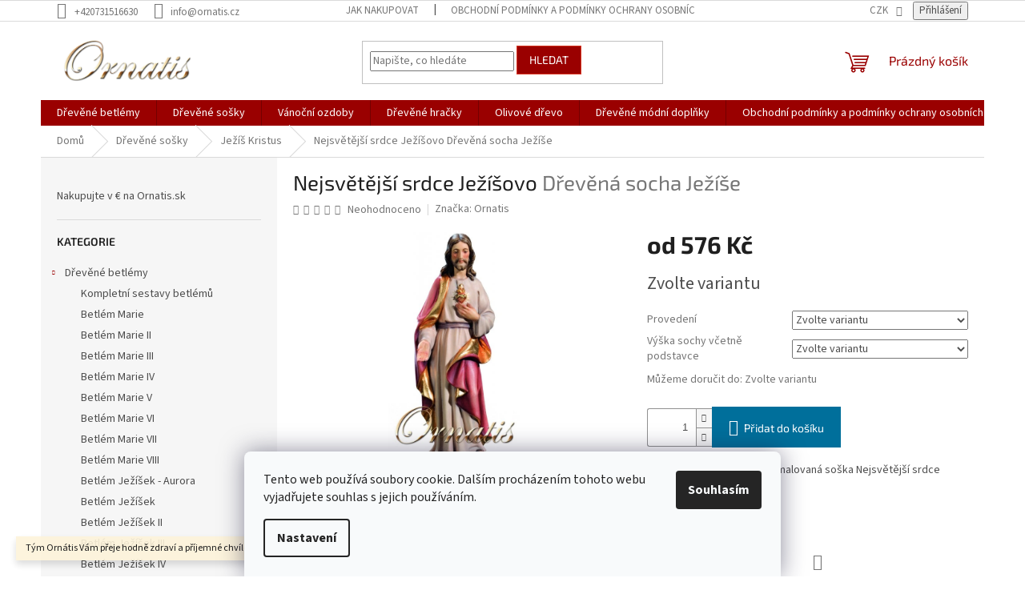

--- FILE ---
content_type: text/html; charset=utf-8
request_url: https://www.ornatis.cz/drevene-sosky-jezis-kristus/nejsvetejsi-srdce-jezisovo/
body_size: 32020
content:
<!doctype html><html lang="cs" dir="ltr" class="header-background-light external-fonts-loaded"><head><meta charset="utf-8" /><meta name="viewport" content="width=device-width,initial-scale=1" /><title>Nejsvětější srdce Ježíšovo  Dřevěná socha Ježíše - Ornatis</title><link rel="preconnect" href="https://cdn.myshoptet.com" /><link rel="dns-prefetch" href="https://cdn.myshoptet.com" /><link rel="preload" href="https://cdn.myshoptet.com/prj/dist/master/cms/libs/jquery/jquery-1.11.3.min.js" as="script" /><link href="https://cdn.myshoptet.com/prj/dist/master/cms/templates/frontend_templates/shared/css/font-face/source-sans-3.css" rel="stylesheet"><link href="https://cdn.myshoptet.com/prj/dist/master/cms/templates/frontend_templates/shared/css/font-face/exo-2.css" rel="stylesheet"><link href="https://cdn.myshoptet.com/prj/dist/master/shop/dist/font-shoptet-11.css.62c94c7785ff2cea73b2.css" rel="stylesheet"><script>
dataLayer = [];
dataLayer.push({'shoptet' : {
    "pageId": 680,
    "pageType": "productDetail",
    "currency": "CZK",
    "currencyInfo": {
        "decimalSeparator": ",",
        "exchangeRate": 1,
        "priceDecimalPlaces": 2,
        "symbol": "K\u010d",
        "symbolLeft": 0,
        "thousandSeparator": " "
    },
    "language": "cs",
    "projectId": 171051,
    "product": {
        "id": 2352,
        "guid": "876ab51e-a310-11e9-beb1-002590dad85e",
        "hasVariants": true,
        "codes": [
            {
                "code": "18767-N-08"
            },
            {
                "code": "18767-C-08"
            },
            {
                "code": "18767-N-10"
            },
            {
                "code": "18767-C-10"
            },
            {
                "code": "18767-N-12"
            },
            {
                "code": "18767-C-12"
            },
            {
                "code": "18767-N-15"
            },
            {
                "code": "18767-C-15"
            },
            {
                "code": "18767-N-20"
            },
            {
                "code": "18767-C-20"
            },
            {
                "code": "18767-N-25"
            },
            {
                "code": "18767-C-25"
            },
            {
                "code": "18767-N-30"
            },
            {
                "code": "18767-C-30"
            },
            {
                "code": "18767-N-36"
            },
            {
                "code": "18767-C-36"
            },
            {
                "code": "18767-N-40"
            },
            {
                "code": "18767-C-40"
            },
            {
                "code": "18767-N-60"
            },
            {
                "code": "18767-C-60"
            },
            {
                "code": "18767-N-80"
            },
            {
                "code": "18767-C-80"
            },
            {
                "code": "18767-N-100"
            },
            {
                "code": "18767-C-100"
            },
            {
                "code": "18767-N-120"
            },
            {
                "code": "18767-C-120"
            },
            {
                "code": "18767-N-150"
            },
            {
                "code": "18767-C-150"
            }
        ],
        "name": "Nejsv\u011bt\u011bj\u0161\u00ed srdce Je\u017e\u00ed\u0161ovo  D\u0159ev\u011bn\u00e1 socha Je\u017e\u00ed\u0161e",
        "appendix": "D\u0159ev\u011bn\u00e1 socha Je\u017e\u00ed\u0161e",
        "weight": 0,
        "manufacturer": "Ornatis",
        "manufacturerGuid": "1EF533279D586F3CAD19DA0BA3DED3EE",
        "currentCategory": "D\u0159ev\u011bn\u00e9 so\u0161ky | Je\u017e\u00ed\u0161 Kristus",
        "currentCategoryGuid": "2854458a-d7b5-11e0-9a5c-feab5ed617ed",
        "defaultCategory": "D\u0159ev\u011bn\u00e9 so\u0161ky | Je\u017e\u00ed\u0161 Kristus",
        "defaultCategoryGuid": "2854458a-d7b5-11e0-9a5c-feab5ed617ed",
        "currency": "CZK",
        "priceWithVatMin": 576,
        "priceWithVatMax": 344030
    },
    "stocks": [
        {
            "id": "ext",
            "title": "Sklad",
            "isDeliveryPoint": 0,
            "visibleOnEshop": 1
        }
    ],
    "cartInfo": {
        "id": null,
        "freeShipping": false,
        "freeShippingFrom": 5000,
        "leftToFreeGift": {
            "formattedPrice": "0 K\u010d",
            "priceLeft": 0
        },
        "freeGift": false,
        "leftToFreeShipping": {
            "priceLeft": 5000,
            "dependOnRegion": 0,
            "formattedPrice": "5 000 K\u010d"
        },
        "discountCoupon": [],
        "getNoBillingShippingPrice": {
            "withoutVat": 0,
            "vat": 0,
            "withVat": 0
        },
        "cartItems": [],
        "taxMode": "ORDINARY"
    },
    "cart": [],
    "customer": {
        "priceRatio": 1,
        "priceListId": 1,
        "groupId": null,
        "registered": false,
        "mainAccount": false
    }
}});
dataLayer.push({'cookie_consent' : {
    "marketing": "denied",
    "analytics": "denied"
}});
document.addEventListener('DOMContentLoaded', function() {
    shoptet.consent.onAccept(function(agreements) {
        if (agreements.length == 0) {
            return;
        }
        dataLayer.push({
            'cookie_consent' : {
                'marketing' : (agreements.includes(shoptet.config.cookiesConsentOptPersonalisation)
                    ? 'granted' : 'denied'),
                'analytics': (agreements.includes(shoptet.config.cookiesConsentOptAnalytics)
                    ? 'granted' : 'denied')
            },
            'event': 'cookie_consent'
        });
    });
});
</script>

<!-- Google Tag Manager -->
<script>(function(w,d,s,l,i){w[l]=w[l]||[];w[l].push({'gtm.start':
new Date().getTime(),event:'gtm.js'});var f=d.getElementsByTagName(s)[0],
j=d.createElement(s),dl=l!='dataLayer'?'&l='+l:'';j.async=true;j.src=
'https://www.googletagmanager.com/gtm.js?id='+i+dl;f.parentNode.insertBefore(j,f);
})(window,document,'script','dataLayer','GTM-5MT8L5V');</script>
<!-- End Google Tag Manager -->

<meta property="og:type" content="website"><meta property="og:site_name" content="ornatis.cz"><meta property="og:url" content="https://www.ornatis.cz/drevene-sosky-jezis-kristus/nejsvetejsi-srdce-jezisovo/"><meta property="og:title" content="Nejsvětější srdce Ježíšovo  Dřevěná socha Ježíše - Ornatis"><meta name="author" content="Ornatis"><meta name="web_author" content="Shoptet.cz"><meta name="dcterms.rightsHolder" content="www.ornatis.cz"><meta name="robots" content="index,follow"><meta property="og:image" content="https://cdn.myshoptet.com/usr/www.ornatis.cz/user/shop/big/2352_drevena-vyrezavana-socha-nejsvetejsiho-srdce-jezisovo.jpg?61893043"><meta property="og:description" content="Nejsvětější srdce Ježíšovo  Dřevěná socha Ježíše. Dřevěná vyřezávaná ručně malovaná soška Nejsvětější srdce Ježíšovo"><meta name="description" content="Nejsvětější srdce Ježíšovo  Dřevěná socha Ježíše. Dřevěná vyřezávaná ručně malovaná soška Nejsvětější srdce Ježíšovo"><meta name="google-site-verification" content="101111820496349319051"><meta property="product:price:amount" content="576"><meta property="product:price:currency" content="CZK"><style>:root {--color-primary: #9a0000;--color-primary-h: 0;--color-primary-s: 100%;--color-primary-l: 30%;--color-primary-hover: #9a0000;--color-primary-hover-h: 0;--color-primary-hover-s: 100%;--color-primary-hover-l: 30%;--color-secondary: #006f9b;--color-secondary-h: 197;--color-secondary-s: 100%;--color-secondary-l: 30%;--color-secondary-hover: #00639c;--color-secondary-hover-h: 202;--color-secondary-hover-s: 100%;--color-secondary-hover-l: 31%;--color-tertiary: #9a0000;--color-tertiary-h: 0;--color-tertiary-s: 100%;--color-tertiary-l: 30%;--color-tertiary-hover: #d93621;--color-tertiary-hover-h: 7;--color-tertiary-hover-s: 74%;--color-tertiary-hover-l: 49%;--color-header-background: #ffffff;--template-font: "Source Sans 3";--template-headings-font: "Exo 2";--header-background-url: url("[data-uri]");--cookies-notice-background: #F8FAFB;--cookies-notice-color: #252525;--cookies-notice-button-hover: #27263f;--cookies-notice-link-hover: #3b3a5f;--templates-update-management-preview-mode-content: "Náhled aktualizací šablony je aktivní pro váš prohlížeč."}</style>
    
    <link href="https://cdn.myshoptet.com/prj/dist/master/shop/dist/main-11.less.5a24dcbbdabfd189c152.css" rel="stylesheet" />
                <link href="https://cdn.myshoptet.com/prj/dist/master/shop/dist/mobile-header-v1-11.less.1ee105d41b5f713c21aa.css" rel="stylesheet" />
    
    <script>var shoptet = shoptet || {};</script>
    <script src="https://cdn.myshoptet.com/prj/dist/master/shop/dist/main-3g-header.js.05f199e7fd2450312de2.js"></script>
<!-- User include --><!-- /User include --><link rel="shortcut icon" href="/favicon.ico" type="image/x-icon" /><link rel="canonical" href="https://www.ornatis.cz/drevene-sosky-jezis-kristus/nejsvetejsi-srdce-jezisovo/" /><script>!function(){var t={9196:function(){!function(){var t=/\[object (Boolean|Number|String|Function|Array|Date|RegExp)\]/;function r(r){return null==r?String(r):(r=t.exec(Object.prototype.toString.call(Object(r))))?r[1].toLowerCase():"object"}function n(t,r){return Object.prototype.hasOwnProperty.call(Object(t),r)}function e(t){if(!t||"object"!=r(t)||t.nodeType||t==t.window)return!1;try{if(t.constructor&&!n(t,"constructor")&&!n(t.constructor.prototype,"isPrototypeOf"))return!1}catch(t){return!1}for(var e in t);return void 0===e||n(t,e)}function o(t,r,n){this.b=t,this.f=r||function(){},this.d=!1,this.a={},this.c=[],this.e=function(t){return{set:function(r,n){u(c(r,n),t.a)},get:function(r){return t.get(r)}}}(this),i(this,t,!n);var e=t.push,o=this;t.push=function(){var r=[].slice.call(arguments,0),n=e.apply(t,r);return i(o,r),n}}function i(t,n,o){for(t.c.push.apply(t.c,n);!1===t.d&&0<t.c.length;){if("array"==r(n=t.c.shift()))t:{var i=n,a=t.a;if("string"==r(i[0])){for(var f=i[0].split("."),s=f.pop(),p=(i=i.slice(1),0);p<f.length;p++){if(void 0===a[f[p]])break t;a=a[f[p]]}try{a[s].apply(a,i)}catch(t){}}}else if("function"==typeof n)try{n.call(t.e)}catch(t){}else{if(!e(n))continue;for(var l in n)u(c(l,n[l]),t.a)}o||(t.d=!0,t.f(t.a,n),t.d=!1)}}function c(t,r){for(var n={},e=n,o=t.split("."),i=0;i<o.length-1;i++)e=e[o[i]]={};return e[o[o.length-1]]=r,n}function u(t,o){for(var i in t)if(n(t,i)){var c=t[i];"array"==r(c)?("array"==r(o[i])||(o[i]=[]),u(c,o[i])):e(c)?(e(o[i])||(o[i]={}),u(c,o[i])):o[i]=c}}window.DataLayerHelper=o,o.prototype.get=function(t){var r=this.a;t=t.split(".");for(var n=0;n<t.length;n++){if(void 0===r[t[n]])return;r=r[t[n]]}return r},o.prototype.flatten=function(){this.b.splice(0,this.b.length),this.b[0]={},u(this.a,this.b[0])}}()}},r={};function n(e){var o=r[e];if(void 0!==o)return o.exports;var i=r[e]={exports:{}};return t[e](i,i.exports,n),i.exports}n.n=function(t){var r=t&&t.__esModule?function(){return t.default}:function(){return t};return n.d(r,{a:r}),r},n.d=function(t,r){for(var e in r)n.o(r,e)&&!n.o(t,e)&&Object.defineProperty(t,e,{enumerable:!0,get:r[e]})},n.o=function(t,r){return Object.prototype.hasOwnProperty.call(t,r)},function(){"use strict";n(9196)}()}();</script><style>/* custom background */@media (min-width: 992px) {body {background-color: #ffffff ;background-position: top center;background-repeat: no-repeat;background-attachment: scroll;}}</style>    <!-- Global site tag (gtag.js) - Google Analytics -->
    <script async src="https://www.googletagmanager.com/gtag/js?id=UA-65338412-6"></script>
    <script>
        
        window.dataLayer = window.dataLayer || [];
        function gtag(){dataLayer.push(arguments);}
        

                    console.debug('default consent data');

            gtag('consent', 'default', {"ad_storage":"denied","analytics_storage":"denied","ad_user_data":"denied","ad_personalization":"denied","wait_for_update":500});
            dataLayer.push({
                'event': 'default_consent'
            });
        
        gtag('js', new Date());

                gtag('config', 'UA-65338412-6', { 'groups': "UA" });
        
        
                gtag('config', 'AW-975498536');
        
        
        
        
        
        
                gtag('set', 'currency', 'CZK');

        gtag('event', 'view_item', {
            "send_to": "UA",
            "items": [
                {
                    "id": "18767-N-08",
                    "name": "Nejsv\u011bt\u011bj\u0161\u00ed srdce Je\u017e\u00ed\u0161ovo  D\u0159ev\u011bn\u00e1 socha Je\u017e\u00ed\u0161e",
                    "category": "D\u0159ev\u011bn\u00e9 so\u0161ky \/ Je\u017e\u00ed\u0161 Kristus",
                                        "brand": "Ornatis",
                                                            "variant": "Proveden\u00ed: P\u0159\u00edrodn\u00ed bez malov\u00e1n\u00ed, V\u00fd\u0161ka sochy v\u010detn\u011b podstavce: 8 cm",
                                        "price": 476.03
                }
            ]
        });
        
        
        
        
        
        
        
        
        
        
        
        
        document.addEventListener('DOMContentLoaded', function() {
            if (typeof shoptet.tracking !== 'undefined') {
                for (var id in shoptet.tracking.bannersList) {
                    gtag('event', 'view_promotion', {
                        "send_to": "UA",
                        "promotions": [
                            {
                                "id": shoptet.tracking.bannersList[id].id,
                                "name": shoptet.tracking.bannersList[id].name,
                                "position": shoptet.tracking.bannersList[id].position
                            }
                        ]
                    });
                }
            }

            shoptet.consent.onAccept(function(agreements) {
                if (agreements.length !== 0) {
                    console.debug('gtag consent accept');
                    var gtagConsentPayload =  {
                        'ad_storage': agreements.includes(shoptet.config.cookiesConsentOptPersonalisation)
                            ? 'granted' : 'denied',
                        'analytics_storage': agreements.includes(shoptet.config.cookiesConsentOptAnalytics)
                            ? 'granted' : 'denied',
                                                                                                'ad_user_data': agreements.includes(shoptet.config.cookiesConsentOptPersonalisation)
                            ? 'granted' : 'denied',
                        'ad_personalization': agreements.includes(shoptet.config.cookiesConsentOptPersonalisation)
                            ? 'granted' : 'denied',
                        };
                    console.debug('update consent data', gtagConsentPayload);
                    gtag('consent', 'update', gtagConsentPayload);
                    dataLayer.push(
                        { 'event': 'update_consent' }
                    );
                }
            });
        });
    </script>
</head><body class="desktop id-680 in-drevene-sosky-jezis-kristus template-11 type-product type-detail multiple-columns-body columns-3 ums_forms_redesign--off ums_a11y_category_page--on ums_discussion_rating_forms--off ums_flags_display_unification--on ums_a11y_login--on mobile-header-version-1"><noscript>
    <style>
        #header {
            padding-top: 0;
            position: relative !important;
            top: 0;
        }
        .header-navigation {
            position: relative !important;
        }
        .overall-wrapper {
            margin: 0 !important;
        }
        body:not(.ready) {
            visibility: visible !important;
        }
    </style>
    <div class="no-javascript">
        <div class="no-javascript__title">Musíte změnit nastavení vašeho prohlížeče</div>
        <div class="no-javascript__text">Podívejte se na: <a href="https://www.google.com/support/bin/answer.py?answer=23852">Jak povolit JavaScript ve vašem prohlížeči</a>.</div>
        <div class="no-javascript__text">Pokud používáte software na blokování reklam, může být nutné povolit JavaScript z této stránky.</div>
        <div class="no-javascript__text">Děkujeme.</div>
    </div>
</noscript>

        <div id="fb-root"></div>
        <script>
            window.fbAsyncInit = function() {
                FB.init({
                    autoLogAppEvents : true,
                    xfbml            : true,
                    version          : 'v24.0'
                });
            };
        </script>
        <script async defer crossorigin="anonymous" src="https://connect.facebook.net/cs_CZ/sdk.js#xfbml=1&version=v24.0"></script>
<!-- Google Tag Manager (noscript) -->
<noscript><iframe src="https://www.googletagmanager.com/ns.html?id=GTM-5MT8L5V"
height="0" width="0" style="display:none;visibility:hidden"></iframe></noscript>
<!-- End Google Tag Manager (noscript) -->

    <div class="siteCookies siteCookies--bottom siteCookies--light js-siteCookies" role="dialog" data-testid="cookiesPopup" data-nosnippet>
        <div class="siteCookies__form">
            <div class="siteCookies__content">
                <div class="siteCookies__text">
                    Tento web používá soubory cookie. Dalším procházením tohoto webu vyjadřujete souhlas s jejich používáním.
                </div>
                <p class="siteCookies__links">
                    <button class="siteCookies__link js-cookies-settings" aria-label="Nastavení cookies" data-testid="cookiesSettings">Nastavení</button>
                </p>
            </div>
            <div class="siteCookies__buttonWrap">
                                <button class="siteCookies__button js-cookiesConsentSubmit" value="all" aria-label="Přijmout cookies" data-testid="buttonCookiesAccept">Souhlasím</button>
            </div>
        </div>
        <script>
            document.addEventListener("DOMContentLoaded", () => {
                const siteCookies = document.querySelector('.js-siteCookies');
                document.addEventListener("scroll", shoptet.common.throttle(() => {
                    const st = document.documentElement.scrollTop;
                    if (st > 1) {
                        siteCookies.classList.add('siteCookies--scrolled');
                    } else {
                        siteCookies.classList.remove('siteCookies--scrolled');
                    }
                }, 100));
            });
        </script>
    </div>
<a href="#content" class="skip-link sr-only">Přejít na obsah</a><div class="overall-wrapper"><div class="site-msg information"><div class="container"><div class="text">Tým Ornátis Vám přeje hodně zdraví a příjemné chvíle v roce 2026.</div><div class="close js-close-information-msg"></div></div></div><div class="user-action"><div class="container">
    <div class="user-action-in">
                    <div id="login" class="user-action-login popup-widget login-widget" role="dialog" aria-labelledby="loginHeading">
        <div class="popup-widget-inner">
                            <h2 id="loginHeading">Přihlášení k vašemu účtu</h2><div id="customerLogin"><form action="/action/Customer/Login/" method="post" id="formLoginIncluded" class="csrf-enabled formLogin" data-testid="formLogin"><input type="hidden" name="referer" value="" /><div class="form-group"><div class="input-wrapper email js-validated-element-wrapper no-label"><input type="email" name="email" class="form-control" autofocus placeholder="E-mailová adresa (např. jan@novak.cz)" data-testid="inputEmail" autocomplete="email" required /></div></div><div class="form-group"><div class="input-wrapper password js-validated-element-wrapper no-label"><input type="password" name="password" class="form-control" placeholder="Heslo" data-testid="inputPassword" autocomplete="current-password" required /><span class="no-display">Nemůžete vyplnit toto pole</span><input type="text" name="surname" value="" class="no-display" /></div></div><div class="form-group"><div class="login-wrapper"><button type="submit" class="btn btn-secondary btn-text btn-login" data-testid="buttonSubmit">Přihlásit se</button><div class="password-helper"><a href="/registrace/" data-testid="signup" rel="nofollow">Nová registrace</a><a href="/klient/zapomenute-heslo/" rel="nofollow">Zapomenuté heslo</a></div></div></div><div class="social-login-buttons"><div class="social-login-buttons-divider"><span>nebo</span></div><div class="form-group"><a href="/action/Social/login/?provider=Facebook" class="login-btn facebook" rel="nofollow"><span class="login-facebook-icon"></span><strong>Přihlásit se přes Facebook</strong></a></div></div></form>
</div>                    </div>
    </div>

                            <div id="cart-widget" class="user-action-cart popup-widget cart-widget loader-wrapper" data-testid="popupCartWidget" role="dialog" aria-hidden="true">
    <div class="popup-widget-inner cart-widget-inner place-cart-here">
        <div class="loader-overlay">
            <div class="loader"></div>
        </div>
    </div>

    <div class="cart-widget-button">
        <a href="/kosik/" class="btn btn-conversion" id="continue-order-button" rel="nofollow" data-testid="buttonNextStep">Pokračovat do košíku</a>
    </div>
</div>
            </div>
</div>
</div><div class="top-navigation-bar" data-testid="topNavigationBar">

    <div class="container">

        <div class="top-navigation-contacts">
            <strong>Zákaznická podpora:</strong><a href="tel:+420731516630" class="project-phone" aria-label="Zavolat na +420731516630" data-testid="contactboxPhone"><span>+420731516630</span></a><a href="mailto:info@ornatis.cz" class="project-email" data-testid="contactboxEmail"><span>info@ornatis.cz</span></a>        </div>

                            <div class="top-navigation-menu">
                <div class="top-navigation-menu-trigger"></div>
                <ul class="top-navigation-bar-menu">
                                            <li class="top-navigation-menu-item-27">
                            <a href="/jak-nakupovat/">Jak nakupovat</a>
                        </li>
                                            <li class="top-navigation-menu-item-39">
                            <a href="/obchodni-podminky-a-podminky-ochrany-osobnich-udaju/">Obchodní podmínky a podmínky ochrany osobních údajů</a>
                        </li>
                                    </ul>
                <ul class="top-navigation-bar-menu-helper"></ul>
            </div>
        
        <div class="top-navigation-tools top-navigation-tools--language">
            <div class="responsive-tools">
                <a href="#" class="toggle-window" data-target="search" aria-label="Hledat" data-testid="linkSearchIcon"></a>
                                                            <a href="#" class="toggle-window" data-target="login"></a>
                                                    <a href="#" class="toggle-window" data-target="navigation" aria-label="Menu" data-testid="hamburgerMenu"></a>
            </div>
                <div class="dropdown">
        <span>Ceny v:</span>
        <button id="topNavigationDropdown" type="button" data-toggle="dropdown" aria-haspopup="true" aria-expanded="false">
            CZK
            <span class="caret"></span>
        </button>
        <ul class="dropdown-menu" aria-labelledby="topNavigationDropdown"><li><a href="/action/Currency/changeCurrency/?currencyCode=CZK" rel="nofollow">CZK</a></li><li><a href="/action/Currency/changeCurrency/?currencyCode=EUR" rel="nofollow">EUR</a></li><li><a href="/action/Currency/changeCurrency/?currencyCode=PLN" rel="nofollow">PLN</a></li></ul>
    </div>
            <button class="top-nav-button top-nav-button-login toggle-window" type="button" data-target="login" aria-haspopup="dialog" aria-controls="login" aria-expanded="false" data-testid="signin"><span>Přihlášení</span></button>        </div>

    </div>

</div>
<header id="header"><div class="container navigation-wrapper">
    <div class="header-top">
        <div class="site-name-wrapper">
            <div class="site-name"><a href="/" data-testid="linkWebsiteLogo"><img src="https://cdn.myshoptet.com/usr/www.ornatis.cz/user/logos/ornatis_logo-1.png" alt="Ornatis" fetchpriority="low" /></a></div>        </div>
        <div class="search" itemscope itemtype="https://schema.org/WebSite">
            <meta itemprop="headline" content="Ježíš Kristus"/><meta itemprop="url" content="https://www.ornatis.cz"/><meta itemprop="text" content="Nejsvětější srdce Ježíšovo Dřevěná socha Ježíše. Dřevěná vyřezávaná ručně malovaná soška Nejsvětější srdce Ježíšovo"/>            <form action="/action/ProductSearch/prepareString/" method="post"
    id="formSearchForm" class="search-form compact-form js-search-main"
    itemprop="potentialAction" itemscope itemtype="https://schema.org/SearchAction" data-testid="searchForm">
    <fieldset>
        <meta itemprop="target"
            content="https://www.ornatis.cz/vyhledavani/?string={string}"/>
        <input type="hidden" name="language" value="cs"/>
        
            
<input
    type="search"
    name="string"
        class="query-input form-control search-input js-search-input"
    placeholder="Napište, co hledáte"
    autocomplete="off"
    required
    itemprop="query-input"
    aria-label="Vyhledávání"
    data-testid="searchInput"
>
            <button type="submit" class="btn btn-default" data-testid="searchBtn">Hledat</button>
        
    </fieldset>
</form>
        </div>
        <div class="navigation-buttons">
                
    <a href="/kosik/" class="btn btn-icon toggle-window cart-count" data-target="cart" data-hover="true" data-redirect="true" data-testid="headerCart" rel="nofollow" aria-haspopup="dialog" aria-expanded="false" aria-controls="cart-widget">
        
                <span class="sr-only">Nákupní košík</span>
        
            <span class="cart-price visible-lg-inline-block" data-testid="headerCartPrice">
                                    Prázdný košík                            </span>
        
    
            </a>
        </div>
    </div>
    <nav id="navigation" aria-label="Hlavní menu" data-collapsible="true"><div class="navigation-in menu"><ul class="menu-level-1" role="menubar" data-testid="headerMenuItems"><li class="menu-item-673 ext" role="none"><a href="/kategorie/drevene-betlemy/" data-testid="headerMenuItem" role="menuitem" aria-haspopup="true" aria-expanded="false"><b>Dřevěné betlémy</b><span class="submenu-arrow"></span></a><ul class="menu-level-2" aria-label="Dřevěné betlémy" tabindex="-1" role="menu"><li class="menu-item-717" role="none"><a href="/kategorie/drevene-betlemy-kompletni-sestavy-betlemu/" class="menu-image" data-testid="headerMenuItem" tabindex="-1" aria-hidden="true"><img src="data:image/svg+xml,%3Csvg%20width%3D%22140%22%20height%3D%22100%22%20xmlns%3D%22http%3A%2F%2Fwww.w3.org%2F2000%2Fsvg%22%3E%3C%2Fsvg%3E" alt="" aria-hidden="true" width="140" height="100"  data-src="https://cdn.myshoptet.com/usr/www.ornatis.cz/user/categories/thumb/online_prodejbetlemu_drevo_drevorezba_drevenebetlemy.png" fetchpriority="low" /></a><div><a href="/kategorie/drevene-betlemy-kompletni-sestavy-betlemu/" data-testid="headerMenuItem" role="menuitem"><span>Kompletní sestavy betlémů</span></a>
                        </div></li><li class="menu-item-705" role="none"><a href="/kategorie/drevene-betlemy-betlem-marie/" class="menu-image" data-testid="headerMenuItem" tabindex="-1" aria-hidden="true"><img src="data:image/svg+xml,%3Csvg%20width%3D%22140%22%20height%3D%22100%22%20xmlns%3D%22http%3A%2F%2Fwww.w3.org%2F2000%2Fsvg%22%3E%3C%2Fsvg%3E" alt="" aria-hidden="true" width="140" height="100"  data-src="https://cdn.myshoptet.com/usr/www.ornatis.cz/user/categories/thumb/betlem-jezisek-pannamarie_josef-figurka-drevo-soska-ovecka_4.png" fetchpriority="low" /></a><div><a href="/kategorie/drevene-betlemy-betlem-marie/" data-testid="headerMenuItem" role="menuitem"><span>Betlém Marie</span></a>
                        </div></li><li class="menu-item-708" role="none"><a href="/kategorie/drevene-betlemy-betlem-marie-ii/" class="menu-image" data-testid="headerMenuItem" tabindex="-1" aria-hidden="true"><img src="data:image/svg+xml,%3Csvg%20width%3D%22140%22%20height%3D%22100%22%20xmlns%3D%22http%3A%2F%2Fwww.w3.org%2F2000%2Fsvg%22%3E%3C%2Fsvg%3E" alt="" aria-hidden="true" width="140" height="100"  data-src="https://cdn.myshoptet.com/usr/www.ornatis.cz/user/categories/thumb/prirodni_betlem_soska_drevo_figurka_prodejbetlemu_drevorezba_ehop_online.png" fetchpriority="low" /></a><div><a href="/kategorie/drevene-betlemy-betlem-marie-ii/" data-testid="headerMenuItem" role="menuitem"><span>Betlém Marie II</span></a>
                        </div></li><li class="menu-item-711" role="none"><a href="/kategorie/drevene-betlemy-betlem-marie-iii/" class="menu-image" data-testid="headerMenuItem" tabindex="-1" aria-hidden="true"><img src="data:image/svg+xml,%3Csvg%20width%3D%22140%22%20height%3D%22100%22%20xmlns%3D%22http%3A%2F%2Fwww.w3.org%2F2000%2Fsvg%22%3E%3C%2Fsvg%3E" alt="" aria-hidden="true" width="140" height="100"  data-src="https://cdn.myshoptet.com/usr/www.ornatis.cz/user/categories/thumb/betlem_svatarodina_soska_ovce_osel_trikralove_vul_poutnik-figurka_drevo_prodejbetlemu.png" fetchpriority="low" /></a><div><a href="/kategorie/drevene-betlemy-betlem-marie-iii/" data-testid="headerMenuItem" role="menuitem"><span>Betlém Marie III</span></a>
                        </div></li><li class="menu-item-714" role="none"><a href="/kategorie/drevene-betlemy-betlem-marie-iv/" class="menu-image" data-testid="headerMenuItem" tabindex="-1" aria-hidden="true"><img src="data:image/svg+xml,%3Csvg%20width%3D%22140%22%20height%3D%22100%22%20xmlns%3D%22http%3A%2F%2Fwww.w3.org%2F2000%2Fsvg%22%3E%3C%2Fsvg%3E" alt="" aria-hidden="true" width="140" height="100"  data-src="https://cdn.myshoptet.com/usr/www.ornatis.cz/user/categories/thumb/svatatrojice_soska_josef_marie_jezisek_betlem_figurka_drevo_pastyr_ovce_prodejbetlemuonline.png" fetchpriority="low" /></a><div><a href="/kategorie/drevene-betlemy-betlem-marie-iv/" data-testid="headerMenuItem" role="menuitem"><span>Betlém Marie IV</span></a>
                        </div></li><li class="menu-item-892" role="none"><a href="/kategorie/betlem-marie-v/" class="menu-image" data-testid="headerMenuItem" tabindex="-1" aria-hidden="true"><img src="data:image/svg+xml,%3Csvg%20width%3D%22140%22%20height%3D%22100%22%20xmlns%3D%22http%3A%2F%2Fwww.w3.org%2F2000%2Fsvg%22%3E%3C%2Fsvg%3E" alt="" aria-hidden="true" width="140" height="100"  data-src="https://cdn.myshoptet.com/usr/www.ornatis.cz/user/categories/thumb/image_(7).jpg" fetchpriority="low" /></a><div><a href="/kategorie/betlem-marie-v/" data-testid="headerMenuItem" role="menuitem"><span>Betlém Marie V</span></a>
                        </div></li><li class="menu-item-898" role="none"><a href="/kategorie/marie-vi/" class="menu-image" data-testid="headerMenuItem" tabindex="-1" aria-hidden="true"><img src="data:image/svg+xml,%3Csvg%20width%3D%22140%22%20height%3D%22100%22%20xmlns%3D%22http%3A%2F%2Fwww.w3.org%2F2000%2Fsvg%22%3E%3C%2Fsvg%3E" alt="" aria-hidden="true" width="140" height="100"  data-src="https://cdn.myshoptet.com/usr/www.ornatis.cz/user/categories/thumb/svat___rodina.jpg" fetchpriority="low" /></a><div><a href="/kategorie/marie-vi/" data-testid="headerMenuItem" role="menuitem"><span>Betlém Marie VI</span></a>
                        </div></li><li class="menu-item-924" role="none"><a href="/kategorie/marie-vii/" class="menu-image" data-testid="headerMenuItem" tabindex="-1" aria-hidden="true"><img src="data:image/svg+xml,%3Csvg%20width%3D%22140%22%20height%3D%22100%22%20xmlns%3D%22http%3A%2F%2Fwww.w3.org%2F2000%2Fsvg%22%3E%3C%2Fsvg%3E" alt="" aria-hidden="true" width="140" height="100"  data-src="https://cdn.myshoptet.com/prj/dist/master/cms/templates/frontend_templates/00/img/folder.svg" fetchpriority="low" /></a><div><a href="/kategorie/marie-vii/" data-testid="headerMenuItem" role="menuitem"><span>Betlém Marie VII</span></a>
                        </div></li><li class="menu-item-927" role="none"><a href="/kategorie/betlem-marie-viii/" class="menu-image" data-testid="headerMenuItem" tabindex="-1" aria-hidden="true"><img src="data:image/svg+xml,%3Csvg%20width%3D%22140%22%20height%3D%22100%22%20xmlns%3D%22http%3A%2F%2Fwww.w3.org%2F2000%2Fsvg%22%3E%3C%2Fsvg%3E" alt="" aria-hidden="true" width="140" height="100"  data-src="https://cdn.myshoptet.com/prj/dist/master/cms/templates/frontend_templates/00/img/folder.svg" fetchpriority="low" /></a><div><a href="/kategorie/betlem-marie-viii/" data-testid="headerMenuItem" role="menuitem"><span>Betlém Marie VIII</span></a>
                        </div></li><li class="menu-item-912" role="none"><a href="/kategorie/betlem-jezisek-aurora/" class="menu-image" data-testid="headerMenuItem" tabindex="-1" aria-hidden="true"><img src="data:image/svg+xml,%3Csvg%20width%3D%22140%22%20height%3D%22100%22%20xmlns%3D%22http%3A%2F%2Fwww.w3.org%2F2000%2Fsvg%22%3E%3C%2Fsvg%3E" alt="" aria-hidden="true" width="140" height="100"  data-src="https://cdn.myshoptet.com/prj/dist/master/cms/templates/frontend_templates/00/img/folder.svg" fetchpriority="low" /></a><div><a href="/kategorie/betlem-jezisek-aurora/" data-testid="headerMenuItem" role="menuitem"><span>Betlém Ježíšek - Aurora</span></a>
                        </div></li><li class="menu-item-675" role="none"><a href="/kategorie/drevene-betlemy-2/" class="menu-image" data-testid="headerMenuItem" tabindex="-1" aria-hidden="true"><img src="data:image/svg+xml,%3Csvg%20width%3D%22140%22%20height%3D%22100%22%20xmlns%3D%22http%3A%2F%2Fwww.w3.org%2F2000%2Fsvg%22%3E%3C%2Fsvg%3E" alt="" aria-hidden="true" width="140" height="100"  data-src="https://cdn.myshoptet.com/usr/www.ornatis.cz/user/categories/thumb/16812-32-c.jpg" fetchpriority="low" /></a><div><a href="/kategorie/drevene-betlemy-2/" data-testid="headerMenuItem" role="menuitem"><span>Betlém Ježíšek</span></a>
                        </div></li><li class="menu-item-676" role="none"><a href="/kategorie/drevene-betlemy-betlem-jezisek-ii/" class="menu-image" data-testid="headerMenuItem" tabindex="-1" aria-hidden="true"><img src="data:image/svg+xml,%3Csvg%20width%3D%22140%22%20height%3D%22100%22%20xmlns%3D%22http%3A%2F%2Fwww.w3.org%2F2000%2Fsvg%22%3E%3C%2Fsvg%3E" alt="" aria-hidden="true" width="140" height="100"  data-src="https://cdn.myshoptet.com/usr/www.ornatis.cz/user/categories/thumb/16808-34-c.jpg" fetchpriority="low" /></a><div><a href="/kategorie/drevene-betlemy-betlem-jezisek-ii/" data-testid="headerMenuItem" role="menuitem"><span>Betlém Ježíšek II</span></a>
                        </div></li><li class="menu-item-687" role="none"><a href="/kategorie/drevene-betlemy-betlem-jezisek-iii/" class="menu-image" data-testid="headerMenuItem" tabindex="-1" aria-hidden="true"><img src="data:image/svg+xml,%3Csvg%20width%3D%22140%22%20height%3D%22100%22%20xmlns%3D%22http%3A%2F%2Fwww.w3.org%2F2000%2Fsvg%22%3E%3C%2Fsvg%3E" alt="" aria-hidden="true" width="140" height="100"  data-src="https://cdn.myshoptet.com/usr/www.ornatis.cz/user/categories/thumb/16805-31-c.jpg" fetchpriority="low" /></a><div><a href="/kategorie/drevene-betlemy-betlem-jezisek-iii/" data-testid="headerMenuItem" role="menuitem"><span>Betlém Ježíšek III</span></a>
                        </div></li><li class="menu-item-846" role="none"><a href="/kategorie/betlem-jezisek-iv/" class="menu-image" data-testid="headerMenuItem" tabindex="-1" aria-hidden="true"><img src="data:image/svg+xml,%3Csvg%20width%3D%22140%22%20height%3D%22100%22%20xmlns%3D%22http%3A%2F%2Fwww.w3.org%2F2000%2Fsvg%22%3E%3C%2Fsvg%3E" alt="" aria-hidden="true" width="140" height="100"  data-src="https://cdn.myshoptet.com/usr/www.ornatis.cz/user/categories/thumb/16816_completo.jpg" fetchpriority="low" /></a><div><a href="/kategorie/betlem-jezisek-iv/" data-testid="headerMenuItem" role="menuitem"><span>Betlém Ježíšek IV</span></a>
                        </div></li><li class="menu-item-696" role="none"><a href="/kategorie/drevene-betlemy-betlem-josef/" class="menu-image" data-testid="headerMenuItem" tabindex="-1" aria-hidden="true"><img src="data:image/svg+xml,%3Csvg%20width%3D%22140%22%20height%3D%22100%22%20xmlns%3D%22http%3A%2F%2Fwww.w3.org%2F2000%2Fsvg%22%3E%3C%2Fsvg%3E" alt="" aria-hidden="true" width="140" height="100"  data-src="https://cdn.myshoptet.com/usr/www.ornatis.cz/user/categories/thumb/drevene_betlemy_prodej_eshop_online_rucni_prace_malovane_prirodni_drevorezba.png" fetchpriority="low" /></a><div><a href="/kategorie/drevene-betlemy-betlem-josef/" data-testid="headerMenuItem" role="menuitem"><span>Betlém Josef</span></a>
                        </div></li><li class="menu-item-753" role="none"><a href="/kategorie/betlem-josef-i/" class="menu-image" data-testid="headerMenuItem" tabindex="-1" aria-hidden="true"><img src="data:image/svg+xml,%3Csvg%20width%3D%22140%22%20height%3D%22100%22%20xmlns%3D%22http%3A%2F%2Fwww.w3.org%2F2000%2Fsvg%22%3E%3C%2Fsvg%3E" alt="" aria-hidden="true" width="140" height="100"  data-src="https://cdn.myshoptet.com/usr/www.ornatis.cz/user/categories/thumb/1800_morgenstern_krippe_mit_sternstall_color_kopie_betlem_soska_drevo_figurka_chlev.png" fetchpriority="low" /></a><div><a href="/kategorie/betlem-josef-i/" data-testid="headerMenuItem" role="menuitem"><span>Betlém Josef I</span></a>
                        </div></li><li class="menu-item-702" role="none"><a href="/kategorie/drevene-betlemy-betlem-josef-ii/" class="menu-image" data-testid="headerMenuItem" tabindex="-1" aria-hidden="true"><img src="data:image/svg+xml,%3Csvg%20width%3D%22140%22%20height%3D%22100%22%20xmlns%3D%22http%3A%2F%2Fwww.w3.org%2F2000%2Fsvg%22%3E%3C%2Fsvg%3E" alt="" aria-hidden="true" width="140" height="100"  data-src="https://cdn.myshoptet.com/usr/www.ornatis.cz/user/categories/thumb/betlem_drevo_prodejbetlemu_drevorezba_online_eshop_rucniprace.png" fetchpriority="low" /></a><div><a href="/kategorie/drevene-betlemy-betlem-josef-ii/" data-testid="headerMenuItem" role="menuitem"><span>Betlém Josef II</span></a>
                        </div></li><li class="menu-item-930" role="none"><a href="/kategorie/betlem-hvezda/" class="menu-image" data-testid="headerMenuItem" tabindex="-1" aria-hidden="true"><img src="data:image/svg+xml,%3Csvg%20width%3D%22140%22%20height%3D%22100%22%20xmlns%3D%22http%3A%2F%2Fwww.w3.org%2F2000%2Fsvg%22%3E%3C%2Fsvg%3E" alt="" aria-hidden="true" width="140" height="100"  data-src="https://cdn.myshoptet.com/usr/www.ornatis.cz/user/categories/thumb/10215-sl-generalaufnahme.jpg" fetchpriority="low" /></a><div><a href="/kategorie/betlem-hvezda/" data-testid="headerMenuItem" role="menuitem"><span>Betlém Hvězda - Pohádka</span></a>
                        </div></li></ul></li>
<li class="menu-item-674 ext" role="none"><a href="/kategorie/drevene-sosky/" data-testid="headerMenuItem" role="menuitem" aria-haspopup="true" aria-expanded="false"><b>Dřevěné sošky</b><span class="submenu-arrow"></span></a><ul class="menu-level-2" aria-label="Dřevěné sošky" tabindex="-1" role="menu"><li class="menu-item-681 has-third-level" role="none"><a href="/kategorie/drevene-sosky-madony/" class="menu-image" data-testid="headerMenuItem" tabindex="-1" aria-hidden="true"><img src="data:image/svg+xml,%3Csvg%20width%3D%22140%22%20height%3D%22100%22%20xmlns%3D%22http%3A%2F%2Fwww.w3.org%2F2000%2Fsvg%22%3E%3C%2Fsvg%3E" alt="" aria-hidden="true" width="140" height="100"  data-src="https://cdn.myshoptet.com/usr/www.ornatis.cz/user/categories/thumb/madona_soska_drevo_figurka_malovana_prodejmadony_pannamarieprodej.png" fetchpriority="low" /></a><div><a href="/kategorie/drevene-sosky-madony/" data-testid="headerMenuItem" role="menuitem"><span>Madony</span></a>
                                                    <ul class="menu-level-3" role="menu">
                                                                    <li class="menu-item-933" role="none">
                                        <a href="/kategorie/panna-marie-s-jeziskem/" data-testid="headerMenuItem" role="menuitem">
                                            Panna Marie s Ježíškem</a>,                                    </li>
                                                                    <li class="menu-item-936" role="none">
                                        <a href="/kategorie/panna-marie-bez-jeziska/" data-testid="headerMenuItem" role="menuitem">
                                            Panna Marie bez Ježíška</a>,                                    </li>
                                                                    <li class="menu-item-939" role="none">
                                        <a href="/kategorie/relief-panna-marie/" data-testid="headerMenuItem" role="menuitem">
                                            Reliéf Panna Marie</a>,                                    </li>
                                                                    <li class="menu-item-942" role="none">
                                        <a href="/kategorie/panna-marie-fatimska/" data-testid="headerMenuItem" role="menuitem">
                                            Panna Marie Fatimská</a>,                                    </li>
                                                                    <li class="menu-item-945" role="none">
                                        <a href="/kategorie/panna-marie-lurdska/" data-testid="headerMenuItem" role="menuitem">
                                            Panna Marie Lurdská</a>                                    </li>
                                                            </ul>
                        </div></li><li class="menu-item-720" role="none"><a href="/kategorie/drevene-sosky-svati-muzi-/" class="menu-image" data-testid="headerMenuItem" tabindex="-1" aria-hidden="true"><img src="data:image/svg+xml,%3Csvg%20width%3D%22140%22%20height%3D%22100%22%20xmlns%3D%22http%3A%2F%2Fwww.w3.org%2F2000%2Fsvg%22%3E%3C%2Fsvg%3E" alt="" aria-hidden="true" width="140" height="100"  data-src="https://cdn.myshoptet.com/usr/www.ornatis.cz/user/categories/thumb/prazskejezulatko_soska_drevo_figurka_prodejdreven__chsoch_eshopdreven__produkty.png" fetchpriority="low" /></a><div><a href="/kategorie/drevene-sosky-svati-muzi-/" data-testid="headerMenuItem" role="menuitem"><span>Svatí muži</span></a>
                        </div></li><li class="menu-item-921" role="none"><a href="/kategorie/drevene-svate-zeny-/" class="menu-image" data-testid="headerMenuItem" tabindex="-1" aria-hidden="true"><img src="data:image/svg+xml,%3Csvg%20width%3D%22140%22%20height%3D%22100%22%20xmlns%3D%22http%3A%2F%2Fwww.w3.org%2F2000%2Fsvg%22%3E%3C%2Fsvg%3E" alt="" aria-hidden="true" width="140" height="100"  data-src="https://cdn.myshoptet.com/usr/www.ornatis.cz/user/categories/thumb/18663-00-c.jpg" fetchpriority="low" /></a><div><a href="/kategorie/drevene-svate-zeny-/" data-testid="headerMenuItem" role="menuitem"><span>Svaté ženy</span></a>
                        </div></li><li class="menu-item-915" role="none"><a href="/kategorie/profese/" class="menu-image" data-testid="headerMenuItem" tabindex="-1" aria-hidden="true"><img src="data:image/svg+xml,%3Csvg%20width%3D%22140%22%20height%3D%22100%22%20xmlns%3D%22http%3A%2F%2Fwww.w3.org%2F2000%2Fsvg%22%3E%3C%2Fsvg%3E" alt="" aria-hidden="true" width="140" height="100"  data-src="https://cdn.myshoptet.com/usr/www.ornatis.cz/user/categories/thumb/10139-00-c.jpg" fetchpriority="low" /></a><div><a href="/kategorie/profese/" data-testid="headerMenuItem" role="menuitem"><span>Profese</span></a>
                        </div></li><li class="menu-item-918" role="none"><a href="/kategorie/sosky-svatych-v-darkove-krabicce/" class="menu-image" data-testid="headerMenuItem" tabindex="-1" aria-hidden="true"><img src="data:image/svg+xml,%3Csvg%20width%3D%22140%22%20height%3D%22100%22%20xmlns%3D%22http%3A%2F%2Fwww.w3.org%2F2000%2Fsvg%22%3E%3C%2Fsvg%3E" alt="" aria-hidden="true" width="140" height="100"  data-src="https://cdn.myshoptet.com/usr/www.ornatis.cz/user/categories/thumb/212006-c.jpg" fetchpriority="low" /></a><div><a href="/kategorie/sosky-svatych-v-darkove-krabicce/" data-testid="headerMenuItem" role="menuitem"><span>Sošky svatých v dárkové krabičce</span></a>
                        </div></li><li class="menu-item-680 active" role="none"><a href="/kategorie/drevene-sosky-jezis-kristus/" class="menu-image" data-testid="headerMenuItem" tabindex="-1" aria-hidden="true"><img src="data:image/svg+xml,%3Csvg%20width%3D%22140%22%20height%3D%22100%22%20xmlns%3D%22http%3A%2F%2Fwww.w3.org%2F2000%2Fsvg%22%3E%3C%2Fsvg%3E" alt="" aria-hidden="true" width="140" height="100"  data-src="https://cdn.myshoptet.com/usr/www.ornatis.cz/user/categories/thumb/jeziskristus_soska_drevo_figurka_malovana_prodejjeziskristus_drevorezba_eshopdrevo.png" fetchpriority="low" /></a><div><a href="/kategorie/drevene-sosky-jezis-kristus/" data-testid="headerMenuItem" role="menuitem"><span>Ježíš Kristus</span></a>
                        </div></li><li class="menu-item-880" role="none"><a href="/kategorie/krize/" class="menu-image" data-testid="headerMenuItem" tabindex="-1" aria-hidden="true"><img src="data:image/svg+xml,%3Csvg%20width%3D%22140%22%20height%3D%22100%22%20xmlns%3D%22http%3A%2F%2Fwww.w3.org%2F2000%2Fsvg%22%3E%3C%2Fsvg%3E" alt="" aria-hidden="true" width="140" height="100"  data-src="https://cdn.myshoptet.com/usr/www.ornatis.cz/user/categories/thumb/306a.jpg" fetchpriority="low" /></a><div><a href="/kategorie/krize/" data-testid="headerMenuItem" role="menuitem"><span>Kříže</span></a>
                        </div></li><li class="menu-item-678" role="none"><a href="/kategorie/drevene-sosky-andele/" class="menu-image" data-testid="headerMenuItem" tabindex="-1" aria-hidden="true"><img src="data:image/svg+xml,%3Csvg%20width%3D%22140%22%20height%3D%22100%22%20xmlns%3D%22http%3A%2F%2Fwww.w3.org%2F2000%2Fsvg%22%3E%3C%2Fsvg%3E" alt="" aria-hidden="true" width="140" height="100"  data-src="https://cdn.myshoptet.com/usr/www.ornatis.cz/user/categories/thumb/prodej_drevenych_andelu_drevenesochy_eshop_drevorezba.png" fetchpriority="low" /></a><div><a href="/kategorie/drevene-sosky-andele/" data-testid="headerMenuItem" role="menuitem"><span>Andělé</span></a>
                        </div></li><li class="menu-item-904" role="none"><a href="/kategorie/apostolove/" class="menu-image" data-testid="headerMenuItem" tabindex="-1" aria-hidden="true"><img src="data:image/svg+xml,%3Csvg%20width%3D%22140%22%20height%3D%22100%22%20xmlns%3D%22http%3A%2F%2Fwww.w3.org%2F2000%2Fsvg%22%3E%3C%2Fsvg%3E" alt="" aria-hidden="true" width="140" height="100"  data-src="https://cdn.myshoptet.com/usr/www.ornatis.cz/user/categories/thumb/apo__tol_luk____.jpg" fetchpriority="low" /></a><div><a href="/kategorie/apostolove/" data-testid="headerMenuItem" role="menuitem"><span>Apoštolové</span></a>
                        </div></li><li class="menu-item-679" role="none"><a href="/kategorie/drevene-sosky-svate-rodiny/" class="menu-image" data-testid="headerMenuItem" tabindex="-1" aria-hidden="true"><img src="data:image/svg+xml,%3Csvg%20width%3D%22140%22%20height%3D%22100%22%20xmlns%3D%22http%3A%2F%2Fwww.w3.org%2F2000%2Fsvg%22%3E%3C%2Fsvg%3E" alt="" aria-hidden="true" width="140" height="100"  data-src="https://cdn.myshoptet.com/usr/www.ornatis.cz/user/categories/thumb/betlem_soska_drevo_svatatrojice_figurka_prodejdrevenychsoch_drevorezba_svatarodina.png" fetchpriority="low" /></a><div><a href="/kategorie/drevene-sosky-svate-rodiny/" data-testid="headerMenuItem" role="menuitem"><span>Svaté rodiny</span></a>
                        </div></li><li class="menu-item-870" role="none"><a href="/kategorie/myslivost/" class="menu-image" data-testid="headerMenuItem" tabindex="-1" aria-hidden="true"><img src="data:image/svg+xml,%3Csvg%20width%3D%22140%22%20height%3D%22100%22%20xmlns%3D%22http%3A%2F%2Fwww.w3.org%2F2000%2Fsvg%22%3E%3C%2Fsvg%3E" alt="" aria-hidden="true" width="140" height="100"  data-src="https://cdn.myshoptet.com/usr/www.ornatis.cz/user/categories/thumb/11119-00-n.jpg" fetchpriority="low" /></a><div><a href="/kategorie/myslivost/" data-testid="headerMenuItem" role="menuitem"><span>Myslivost</span></a>
                        </div></li></ul></li>
<li class="menu-item-852 ext" role="none"><a href="/kategorie/vanocni-ozdoby/" data-testid="headerMenuItem" role="menuitem" aria-haspopup="true" aria-expanded="false"><b>Vánoční ozdoby</b><span class="submenu-arrow"></span></a><ul class="menu-level-2" aria-label="Vánoční ozdoby" tabindex="-1" role="menu"><li class="menu-item-855" role="none"><a href="/kategorie/drevene/" class="menu-image" data-testid="headerMenuItem" tabindex="-1" aria-hidden="true"><img src="data:image/svg+xml,%3Csvg%20width%3D%22140%22%20height%3D%22100%22%20xmlns%3D%22http%3A%2F%2Fwww.w3.org%2F2000%2Fsvg%22%3E%3C%2Fsvg%3E" alt="" aria-hidden="true" width="140" height="100"  data-src="https://cdn.myshoptet.com/usr/www.ornatis.cz/user/categories/thumb/37035-00-n.jpg" fetchpriority="low" /></a><div><a href="/kategorie/drevene/" data-testid="headerMenuItem" role="menuitem"><span>Dřevěné</span></a>
                        </div></li><li class="menu-item-759 has-third-level" role="none"><a href="/kategorie/vanocni-sklenene-ozdoby/" class="menu-image" data-testid="headerMenuItem" tabindex="-1" aria-hidden="true"><img src="data:image/svg+xml,%3Csvg%20width%3D%22140%22%20height%3D%22100%22%20xmlns%3D%22http%3A%2F%2Fwww.w3.org%2F2000%2Fsvg%22%3E%3C%2Fsvg%3E" alt="" aria-hidden="true" width="140" height="100"  data-src="https://cdn.myshoptet.com/usr/www.ornatis.cz/user/categories/thumb/img_5358.jpg" fetchpriority="low" /></a><div><a href="/kategorie/vanocni-sklenene-ozdoby/" data-testid="headerMenuItem" role="menuitem"><span>Vánoční skleněné ozdoby</span></a>
                                                    <ul class="menu-level-3" role="menu">
                                                                    <li class="menu-item-771" role="none">
                                        <a href="/kategorie/vanocni-sklenene-ozdoby-ptacci/" data-testid="headerMenuItem" role="menuitem">
                                            Ptáčci</a>,                                    </li>
                                                                    <li class="menu-item-807" role="none">
                                        <a href="/kategorie/vanocni-sklenene-ozdoby-spice/" data-testid="headerMenuItem" role="menuitem">
                                            Špice na vánoční stromeček</a>,                                    </li>
                                                                    <li class="menu-item-801" role="none">
                                        <a href="/kategorie/zvonky/" data-testid="headerMenuItem" role="menuitem">
                                            Zvonky</a>,                                    </li>
                                                                    <li class="menu-item-762" role="none">
                                        <a href="/kategorie/vanocni-sklenene-ozdoby-koule/" data-testid="headerMenuItem" role="menuitem">
                                            Koule</a>,                                    </li>
                                                                    <li class="menu-item-765" role="none">
                                        <a href="/kategorie/vanocni-sklenene-ozdoby-olivy/" data-testid="headerMenuItem" role="menuitem">
                                            Olivy</a>                                    </li>
                                                            </ul>
                        </div></li></ul></li>
<li class="menu-item-813 ext" role="none"><a href="/kategorie/drevene-hracky/" data-testid="headerMenuItem" role="menuitem" aria-haspopup="true" aria-expanded="false"><b>Dřevěné hračky</b><span class="submenu-arrow"></span></a><ul class="menu-level-2" aria-label="Dřevěné hračky" tabindex="-1" role="menu"><li class="menu-item-781" role="none"><a href="/kategorie/drevene-sachy/" class="menu-image" data-testid="headerMenuItem" tabindex="-1" aria-hidden="true"><img src="data:image/svg+xml,%3Csvg%20width%3D%22140%22%20height%3D%22100%22%20xmlns%3D%22http%3A%2F%2Fwww.w3.org%2F2000%2Fsvg%22%3E%3C%2Fsvg%3E" alt="" aria-hidden="true" width="140" height="100"  data-src="https://cdn.myshoptet.com/usr/www.ornatis.cz/user/categories/thumb/online_prodej_d__even__ch___ach___pro___achisty.jpg" fetchpriority="low" /></a><div><a href="/kategorie/drevene-sachy/" data-testid="headerMenuItem" role="menuitem"><span>Dřevěné šachy</span></a>
                        </div></li><li class="menu-item-816" role="none"><a href="/kategorie/3d-puzzle/" class="menu-image" data-testid="headerMenuItem" tabindex="-1" aria-hidden="true"><img src="data:image/svg+xml,%3Csvg%20width%3D%22140%22%20height%3D%22100%22%20xmlns%3D%22http%3A%2F%2Fwww.w3.org%2F2000%2Fsvg%22%3E%3C%2Fsvg%3E" alt="" aria-hidden="true" width="140" height="100"  data-src="https://cdn.myshoptet.com/usr/www.ornatis.cz/user/categories/thumb/14009-00-n.jpg" fetchpriority="low" /></a><div><a href="/kategorie/3d-puzzle/" data-testid="headerMenuItem" role="menuitem"><span>3D puzzle</span></a>
                        </div></li></ul></li>
<li class="menu-item-861 ext" role="none"><a href="/kategorie/olivove-drevo/" data-testid="headerMenuItem" role="menuitem" aria-haspopup="true" aria-expanded="false"><b>Olivové dřevo</b><span class="submenu-arrow"></span></a><ul class="menu-level-2" aria-label="Olivové dřevo" tabindex="-1" role="menu"><li class="menu-item-864" role="none"><a href="/kategorie/drevene-domaci-potreby/" class="menu-image" data-testid="headerMenuItem" tabindex="-1" aria-hidden="true"><img src="data:image/svg+xml,%3Csvg%20width%3D%22140%22%20height%3D%22100%22%20xmlns%3D%22http%3A%2F%2Fwww.w3.org%2F2000%2Fsvg%22%3E%3C%2Fsvg%3E" alt="" aria-hidden="true" width="140" height="100"  data-src="https://cdn.myshoptet.com/usr/www.ornatis.cz/user/categories/thumb/29507-00-10-1.jpg" fetchpriority="low" /></a><div><a href="/kategorie/drevene-domaci-potreby/" data-testid="headerMenuItem" role="menuitem"><span>Dřevěné domácí potřeby</span></a>
                        </div></li></ul></li>
<li class="menu-item-793 ext" role="none"><a href="/kategorie/drevene-modni-doplnky/" data-testid="headerMenuItem" role="menuitem" aria-haspopup="true" aria-expanded="false"><b>Dřevěné módní doplňky</b><span class="submenu-arrow"></span></a><ul class="menu-level-2" aria-label="Dřevěné módní doplňky" tabindex="-1" role="menu"><li class="menu-item-910" role="none"><a href="/kategorie/naramky/" class="menu-image" data-testid="headerMenuItem" tabindex="-1" aria-hidden="true"><img src="data:image/svg+xml,%3Csvg%20width%3D%22140%22%20height%3D%22100%22%20xmlns%3D%22http%3A%2F%2Fwww.w3.org%2F2000%2Fsvg%22%3E%3C%2Fsvg%3E" alt="" aria-hidden="true" width="140" height="100"  data-src="https://cdn.myshoptet.com/prj/dist/master/cms/templates/frontend_templates/00/img/folder.svg" fetchpriority="low" /></a><div><a href="/kategorie/naramky/" data-testid="headerMenuItem" role="menuitem"><span>Náramky</span></a>
                        </div></li></ul></li>
<li class="menu-item-39" role="none"><a href="/obchodni-podminky-a-podminky-ochrany-osobnich-udaju/" data-testid="headerMenuItem" role="menuitem" aria-expanded="false"><b>Obchodní podmínky a podmínky ochrany osobních údajů</b></a></li>
<li class="menu-item--6" role="none"><a href="/napiste-nam/" data-testid="headerMenuItem" role="menuitem" aria-expanded="false"><b>Napište nám</b></a></li>
<li class="menu-item-29" role="none"><a href="/kontakty/" data-testid="headerMenuItem" role="menuitem" aria-expanded="false"><b>Kontakty</b></a></li>
<li class="menu-item--51" role="none"><a href="/hodnoceni-obchodu/" target="blank" data-testid="headerMenuItem" role="menuitem" aria-expanded="false"><b>Hodnocení obchodu</b></a></li>
</ul>
    <ul class="navigationActions" role="menu">
                    <li class="ext" role="none">
                <a href="#">
                                            <span>
                            <span>Měna</span>
                            <span>(CZK)</span>
                        </span>
                                        <span class="submenu-arrow"></span>
                </a>
                <ul class="navigationActions__submenu menu-level-2" role="menu">
                    <li role="none">
                                                    <ul role="menu">
                                                                    <li class="navigationActions__submenu__item navigationActions__submenu__item--active" role="none">
                                        <a href="/action/Currency/changeCurrency/?currencyCode=CZK" rel="nofollow" role="menuitem">CZK</a>
                                    </li>
                                                                    <li class="navigationActions__submenu__item" role="none">
                                        <a href="/action/Currency/changeCurrency/?currencyCode=EUR" rel="nofollow" role="menuitem">EUR</a>
                                    </li>
                                                                    <li class="navigationActions__submenu__item" role="none">
                                        <a href="/action/Currency/changeCurrency/?currencyCode=PLN" rel="nofollow" role="menuitem">PLN</a>
                                    </li>
                                                            </ul>
                                                                    </li>
                </ul>
            </li>
                            <li role="none">
                                    <a href="/login/?backTo=%2Fdrevene-sosky-jezis-kristus%2Fnejsvetejsi-srdce-jezisovo%2F" rel="nofollow" data-testid="signin" role="menuitem"><span>Přihlášení</span></a>
                            </li>
                        </ul>
</div><span class="navigation-close"></span></nav><div class="menu-helper" data-testid="hamburgerMenu"><span>Více</span></div>
</div></header><!-- / header -->


                    <div class="container breadcrumbs-wrapper">
            <div class="breadcrumbs" itemscope itemtype="https://schema.org/BreadcrumbList">
                                                                            <span id="navigation-first" data-basetitle="Ornatis" itemprop="itemListElement" itemscope itemtype="https://schema.org/ListItem">
                <a href="/" itemprop="item" ><span itemprop="name">Domů</span></a>
                <span class="navigation-bullet">/</span>
                <meta itemprop="position" content="1" />
            </span>
                                <span id="navigation-1" itemprop="itemListElement" itemscope itemtype="https://schema.org/ListItem">
                <a href="/kategorie/drevene-sosky/" itemprop="item" data-testid="breadcrumbsSecondLevel"><span itemprop="name">Dřevěné sošky</span></a>
                <span class="navigation-bullet">/</span>
                <meta itemprop="position" content="2" />
            </span>
                                <span id="navigation-2" itemprop="itemListElement" itemscope itemtype="https://schema.org/ListItem">
                <a href="/kategorie/drevene-sosky-jezis-kristus/" itemprop="item" data-testid="breadcrumbsSecondLevel"><span itemprop="name">Ježíš Kristus</span></a>
                <span class="navigation-bullet">/</span>
                <meta itemprop="position" content="3" />
            </span>
                                            <span id="navigation-3" itemprop="itemListElement" itemscope itemtype="https://schema.org/ListItem" data-testid="breadcrumbsLastLevel">
                <meta itemprop="item" content="https://www.ornatis.cz/drevene-sosky-jezis-kristus/nejsvetejsi-srdce-jezisovo/" />
                <meta itemprop="position" content="4" />
                <span itemprop="name" data-title="Nejsvětější srdce Ježíšovo  Dřevěná socha Ježíše">Nejsvětější srdce Ježíšovo <span class="appendix">Dřevěná socha Ježíše</span></span>
            </span>
            </div>
        </div>
    
<div id="content-wrapper" class="container content-wrapper">
    
    <div class="content-wrapper-in">
                                                <aside class="sidebar sidebar-left"  data-testid="sidebarMenu">
                                                                                                <div class="sidebar-inner">
                                                                    <div class="banner"><div class="banner-wrapper banner1"><span data-ec-promo-id="11">Nakupujte v € na Ornatis.sk</span></div></div>
                                                                                <div class="box box-bg-variant box-categories">    <div class="skip-link__wrapper">
        <span id="categories-start" class="skip-link__target js-skip-link__target sr-only" tabindex="-1">&nbsp;</span>
        <a href="#categories-end" class="skip-link skip-link--start sr-only js-skip-link--start">Přeskočit kategorie</a>
    </div>

<h4>Kategorie</h4>


<div id="categories"><div class="categories cat-01 expandable expanded" id="cat-673"><div class="topic"><a href="/kategorie/drevene-betlemy/">Dřevěné betlémy<span class="cat-trigger">&nbsp;</span></a></div>

                    <ul class=" expanded">
                                        <li >
                <a href="/kategorie/drevene-betlemy-kompletni-sestavy-betlemu/">
                    Kompletní sestavy betlémů
                                    </a>
                                                                </li>
                                <li >
                <a href="/kategorie/drevene-betlemy-betlem-marie/">
                    Betlém Marie
                                    </a>
                                                                </li>
                                <li >
                <a href="/kategorie/drevene-betlemy-betlem-marie-ii/">
                    Betlém Marie II
                                    </a>
                                                                </li>
                                <li >
                <a href="/kategorie/drevene-betlemy-betlem-marie-iii/">
                    Betlém Marie III
                                    </a>
                                                                </li>
                                <li >
                <a href="/kategorie/drevene-betlemy-betlem-marie-iv/">
                    Betlém Marie IV
                                    </a>
                                                                </li>
                                <li >
                <a href="/kategorie/betlem-marie-v/">
                    Betlém Marie V
                                    </a>
                                                                </li>
                                <li >
                <a href="/kategorie/marie-vi/">
                    Betlém Marie VI
                                    </a>
                                                                </li>
                                <li >
                <a href="/kategorie/marie-vii/">
                    Betlém Marie VII
                                    </a>
                                                                </li>
                                <li >
                <a href="/kategorie/betlem-marie-viii/">
                    Betlém Marie VIII
                                    </a>
                                                                </li>
                                <li >
                <a href="/kategorie/betlem-jezisek-aurora/">
                    Betlém Ježíšek - Aurora
                                    </a>
                                                                </li>
                                <li >
                <a href="/kategorie/drevene-betlemy-2/">
                    Betlém Ježíšek
                                    </a>
                                                                </li>
                                <li >
                <a href="/kategorie/drevene-betlemy-betlem-jezisek-ii/">
                    Betlém Ježíšek II
                                    </a>
                                                                </li>
                                <li >
                <a href="/kategorie/drevene-betlemy-betlem-jezisek-iii/">
                    Betlém Ježíšek III
                                    </a>
                                                                </li>
                                <li >
                <a href="/kategorie/betlem-jezisek-iv/">
                    Betlém Ježíšek IV
                                    </a>
                                                                </li>
                                <li >
                <a href="/kategorie/drevene-betlemy-betlem-josef/">
                    Betlém Josef
                                    </a>
                                                                </li>
                                <li >
                <a href="/kategorie/betlem-josef-i/">
                    Betlém Josef I
                                    </a>
                                                                </li>
                                <li >
                <a href="/kategorie/drevene-betlemy-betlem-josef-ii/">
                    Betlém Josef II
                                    </a>
                                                                </li>
                                <li >
                <a href="/kategorie/betlem-hvezda/">
                    Betlém Hvězda - Pohádka
                                    </a>
                                                                </li>
                </ul>
    </div><div class="categories cat-02 expandable active expanded" id="cat-674"><div class="topic child-active"><a href="/kategorie/drevene-sosky/">Dřevěné sošky<span class="cat-trigger">&nbsp;</span></a></div>

                    <ul class=" active expanded">
                                        <li class="
                                 expandable                                 external">
                <a href="/kategorie/drevene-sosky-madony/">
                    Madony
                    <span class="cat-trigger">&nbsp;</span>                </a>
                                                            

    
                                                </li>
                                <li >
                <a href="/kategorie/drevene-sosky-svati-muzi-/">
                    Svatí muži
                                    </a>
                                                                </li>
                                <li >
                <a href="/kategorie/drevene-svate-zeny-/">
                    Svaté ženy
                                    </a>
                                                                </li>
                                <li >
                <a href="/kategorie/profese/">
                    Profese
                                    </a>
                                                                </li>
                                <li >
                <a href="/kategorie/sosky-svatych-v-darkove-krabicce/">
                    Sošky svatých v dárkové krabičce
                                    </a>
                                                                </li>
                                <li class="
                active                                                 ">
                <a href="/kategorie/drevene-sosky-jezis-kristus/">
                    Ježíš Kristus
                                    </a>
                                                                </li>
                                <li >
                <a href="/kategorie/krize/">
                    Kříže
                                    </a>
                                                                </li>
                                <li >
                <a href="/kategorie/drevene-sosky-andele/">
                    Andělé
                                    </a>
                                                                </li>
                                <li >
                <a href="/kategorie/apostolove/">
                    Apoštolové
                                    </a>
                                                                </li>
                                <li >
                <a href="/kategorie/drevene-sosky-svate-rodiny/">
                    Svaté rodiny
                                    </a>
                                                                </li>
                                <li >
                <a href="/kategorie/myslivost/">
                    Myslivost
                                    </a>
                                                                </li>
                </ul>
    </div><div class="categories cat-01 expandable expanded" id="cat-852"><div class="topic"><a href="/kategorie/vanocni-ozdoby/">Vánoční ozdoby<span class="cat-trigger">&nbsp;</span></a></div>

                    <ul class=" expanded">
                                        <li >
                <a href="/kategorie/drevene/">
                    Dřevěné
                                    </a>
                                                                </li>
                                <li class="
                                 expandable                 expanded                ">
                <a href="/kategorie/vanocni-sklenene-ozdoby/">
                    Vánoční skleněné ozdoby
                    <span class="cat-trigger">&nbsp;</span>                </a>
                                                            

                    <ul class=" expanded">
                                        <li >
                <a href="/kategorie/vanocni-sklenene-ozdoby-ptacci/">
                    Ptáčci
                                    </a>
                                                                </li>
                                <li >
                <a href="/kategorie/vanocni-sklenene-ozdoby-spice/">
                    Špice na vánoční stromeček
                                    </a>
                                                                </li>
                                <li >
                <a href="/kategorie/zvonky/">
                    Zvonky
                                    </a>
                                                                </li>
                                <li >
                <a href="/kategorie/vanocni-sklenene-ozdoby-koule/">
                    Koule
                                    </a>
                                                                </li>
                                <li >
                <a href="/kategorie/vanocni-sklenene-ozdoby-olivy/">
                    Olivy
                                    </a>
                                                                </li>
                </ul>
    
                                                </li>
                </ul>
    </div><div class="categories cat-02 expandable external" id="cat-813"><div class="topic"><a href="/kategorie/drevene-hracky/">Dřevěné hračky<span class="cat-trigger">&nbsp;</span></a></div>

    </div><div class="categories cat-01 expandable external" id="cat-861"><div class="topic"><a href="/kategorie/olivove-drevo/">Olivové dřevo<span class="cat-trigger">&nbsp;</span></a></div>

    </div><div class="categories cat-02 expandable expanded" id="cat-793"><div class="topic"><a href="/kategorie/drevene-modni-doplnky/">Dřevěné módní doplňky<span class="cat-trigger">&nbsp;</span></a></div>

                    <ul class=" expanded">
                                        <li >
                <a href="/kategorie/naramky/">
                    Náramky
                                    </a>
                                                                </li>
                </ul>
    </div>        </div>

    <div class="skip-link__wrapper">
        <a href="#categories-start" class="skip-link skip-link--end sr-only js-skip-link--end" tabindex="-1" hidden>Přeskočit kategorie</a>
        <span id="categories-end" class="skip-link__target js-skip-link__target sr-only" tabindex="-1">&nbsp;</span>
    </div>
</div>
                                                                                                                                                                            <div class="box box-bg-default box-sm box-login">    <h4><span>Klasické přihlášení</span></h4>
            <form action="/action/Customer/Login/" method="post" id="formLogin" class="csrf-enabled formLogin" data-testid="formLogin"><input type="hidden" name="referer" value="" /><div class="form-group"><div class="input-wrapper email js-validated-element-wrapper no-label"><input type="email" name="email" class="form-control" placeholder="E-mailová adresa (např. jan@novak.cz)" data-testid="inputEmail" autocomplete="email" required /></div></div><div class="form-group"><div class="input-wrapper password js-validated-element-wrapper no-label"><input type="password" name="password" class="form-control" placeholder="Heslo" data-testid="inputPassword" autocomplete="current-password" required /><span class="no-display">Nemůžete vyplnit toto pole</span><input type="text" name="surname" value="" class="no-display" /></div></div><div class="form-group"><div class="login-wrapper"><button type="submit" class="btn btn-secondary btn-text btn-login" data-testid="buttonSubmit">Přihlásit se</button><div class="password-helper"><a href="/registrace/" data-testid="signup" rel="nofollow">Nová registrace</a><a href="/klient/zapomenute-heslo/" rel="nofollow">Zapomenuté heslo</a></div></div></div><div class="social-login-buttons"><div class="social-login-buttons-divider"><span>nebo</span></div><div class="form-group"><a href="/action/Social/login/?provider=Facebook" class="login-btn facebook" rel="nofollow"><span class="login-facebook-icon"></span><strong>Přihlásit se přes Facebook</strong></a></div></div></form>
    </div>
                                                                                                            <div class="box box-bg-variant box-sm box-topProducts">        <div class="top-products-wrapper js-top10" >
        <h4><span>Top 10 produktů</span></h4>
        <ol class="top-products">
                            <li class="display-image">
                                            <a href="/drevene-betlemy-kompletni-sestavy-betlemu/sestava-betlemu-marie-v-28-postav/" class="top-products-image">
                            <img src="data:image/svg+xml,%3Csvg%20width%3D%22100%22%20height%3D%22100%22%20xmlns%3D%22http%3A%2F%2Fwww.w3.org%2F2000%2Fsvg%22%3E%3C%2Fsvg%3E" alt="dřevěný malovaný betlém" width="100" height="100"  data-src="https://cdn.myshoptet.com/usr/www.ornatis.cz/user/shop/related/3819-1_dreveny-malovany-betlem.jpg?6523d194" fetchpriority="low" />
                        </a>
                                        <a href="/drevene-betlemy-kompletni-sestavy-betlemu/sestava-betlemu-marie-v-28-postav/" class="top-products-content">
                        <span class="top-products-name">  Sestava betlému Marie V - 28 postav</span>
                        
                                                        <strong>
                                24 339 Kč
                                

                            </strong>
                                                    
                    </a>
                </li>
                            <li class="display-image">
                                            <a href="/drevene-betlemy/sestava-betlemu-josef-17-postav/" class="top-products-image">
                            <img src="data:image/svg+xml,%3Csvg%20width%3D%22100%22%20height%3D%22100%22%20xmlns%3D%22http%3A%2F%2Fwww.w3.org%2F2000%2Fsvg%22%3E%3C%2Fsvg%3E" alt="prodej betlému fiury postavy dřevěné do betlému" width="100" height="100"  data-src="https://cdn.myshoptet.com/usr/www.ornatis.cz/user/shop/related/1023_prodej-betlemu-fiury-postavy-drevene-do-betlemu.png?617ea333" fetchpriority="low" />
                        </a>
                                        <a href="/drevene-betlemy/sestava-betlemu-josef-17-postav/" class="top-products-content">
                        <span class="top-products-name">  Sestava betlému Josef - 17 postav <span class="product-appendix"> Dřevěná sestava Betlému Josef</span></span>
                        
                                                        <strong>
                                23 300 Kč
                                

                            </strong>
                                                    
                    </a>
                </li>
                            <li class="display-image">
                                            <a href="/drevene-betlemy/sestava-betlemu-marie-13-postav/" class="top-products-image">
                            <img src="data:image/svg+xml,%3Csvg%20width%3D%22100%22%20height%3D%22100%22%20xmlns%3D%22http%3A%2F%2Fwww.w3.org%2F2000%2Fsvg%22%3E%3C%2Fsvg%3E" alt="Vánoční dřevěný ručně opracovaný betlém jehož součástí je Svatá rodina, tři králové, pastýř s ovečkami, osel, vůl a ovečky. Sada betlému obsahuje celkem 15 postav. Betlém se prodává ve velikostech o velikosti 9, 12 16, 25 nebo 48 cm. Tento tradiční betlém je vyroben ze dřeva nabízí se v malované variantě olejovými barvami. Pro výrobu betlému je použito pouze kvalitní dřevo a mistrovská řezbářská práce je propracována do nejmenších detailů. Dřevěný betlém je možné rozšiřovat o další postavy dle aktuální nabídky." width="100" height="100"  data-src="https://cdn.myshoptet.com/usr/www.ornatis.cz/user/shop/related/[base64].jpg?652fe265" fetchpriority="low" />
                        </a>
                                        <a href="/drevene-betlemy/sestava-betlemu-marie-13-postav/" class="top-products-content">
                        <span class="top-products-name">  Sestava betlému Marie - 13 postav <span class="product-appendix"> Dřevěná sestava Betlému Marie</span></span>
                        
                                                        <strong>
                                10 535 Kč
                                

                            </strong>
                                                    
                    </a>
                </li>
                            <li class="display-image">
                                            <a href="/drevene-betlemy/drevena-sestava-betlemu-josef-i/" class="top-products-image">
                            <img src="data:image/svg+xml,%3Csvg%20width%3D%22100%22%20height%3D%22100%22%20xmlns%3D%22http%3A%2F%2Fwww.w3.org%2F2000%2Fsvg%22%3E%3C%2Fsvg%3E" alt="dřevěné betlémy prodej vánoční ručně vyřezávaný betlém" width="100" height="100"  data-src="https://cdn.myshoptet.com/usr/www.ornatis.cz/user/shop/related/207_drevene-betlemy-prodej-vanocni-rucne-vyrezavany-betlem.jpg?617ea2c5" fetchpriority="low" />
                        </a>
                                        <a href="/drevene-betlemy/drevena-sestava-betlemu-josef-i/" class="top-products-content">
                        <span class="top-products-name">  Dřevěná sestava Betlému Josef I <span class="product-appendix"> Dřevěný ručně malovaný betlém</span></span>
                        
                                                        <strong>
                                15 651 Kč
                                

                            </strong>
                                                    
                    </a>
                </li>
                            <li class="display-image">
                                            <a href="/drevene-betlemy-kompletni-sestavy-betlemu/sestava-betlemu-marie-iv-4/" class="top-products-image">
                            <img src="data:image/svg+xml,%3Csvg%20width%3D%22100%22%20height%3D%22100%22%20xmlns%3D%22http%3A%2F%2Fwww.w3.org%2F2000%2Fsvg%22%3E%3C%2Fsvg%3E" alt="dřevěný vyřezávaný ručně malovaný betlém" width="100" height="100"  data-src="https://cdn.myshoptet.com/usr/www.ornatis.cz/user/shop/related/3337-1_dreveny-vyrezavany-rucne-malovany-betlem.jpg?615eb39e" fetchpriority="low" />
                        </a>
                                        <a href="/drevene-betlemy-kompletni-sestavy-betlemu/sestava-betlemu-marie-iv-4/" class="top-products-content">
                        <span class="top-products-name">  Sestava betlému Marie IV - 18 postav</span>
                        
                                                        <strong>
                                13 781 Kč
                                

                            </strong>
                                                    
                    </a>
                </li>
                            <li class="display-image">
                                            <a href="/drevene-betlemy/drevena-sestava-betlemu-jezisek-ii-3/" class="top-products-image">
                            <img src="data:image/svg+xml,%3Csvg%20width%3D%22100%22%20height%3D%22100%22%20xmlns%3D%22http%3A%2F%2Fwww.w3.org%2F2000%2Fsvg%22%3E%3C%2Fsvg%3E" alt="dřevěný vánoční betlém" width="100" height="100"  data-src="https://cdn.myshoptet.com/usr/www.ornatis.cz/user/shop/related/1173_dreveny-vanocni-betlem.jpg?61892f81" fetchpriority="low" />
                        </a>
                                        <a href="/drevene-betlemy/drevena-sestava-betlemu-jezisek-ii-3/" class="top-products-content">
                        <span class="top-products-name">  Dřevěná sestava betlému Ježíšek II <span class="product-appendix"> Dřevěná vyřezávaná sestava betlému</span></span>
                        
                                                        <strong>
                                30 747 Kč
                                

                            </strong>
                                                    
                    </a>
                </li>
                            <li class="display-image">
                                            <a href="/drevene-sosky/panna-marie-s-jeziskem/" class="top-products-image">
                            <img src="data:image/svg+xml,%3Csvg%20width%3D%22100%22%20height%3D%22100%22%20xmlns%3D%22http%3A%2F%2Fwww.w3.org%2F2000%2Fsvg%22%3E%3C%2Fsvg%3E" alt="madona soska drevo figurka malovana panna marie prodej" width="100" height="100"  data-src="https://cdn.myshoptet.com/usr/www.ornatis.cz/user/shop/related/39_madona-soska-drevo-figurka-malovana-panna-marie-prodej.png?61892f1e" fetchpriority="low" />
                        </a>
                                        <a href="/drevene-sosky/panna-marie-s-jeziskem/" class="top-products-content">
                        <span class="top-products-name">  Panna Marie s Ježíškem <span class="product-appendix"> Dřevěná socha Panny Marie s Ježíškem v náručí</span></span>
                        
                                                        <strong>
                                1 656 Kč
                                

                            </strong>
                                                    
                    </a>
                </li>
                            <li class="display-image">
                                            <a href="/drevene-sosky/panna-marie-neposkvrnena/" class="top-products-image">
                            <img src="data:image/svg+xml,%3Csvg%20width%3D%22100%22%20height%3D%22100%22%20xmlns%3D%22http%3A%2F%2Fwww.w3.org%2F2000%2Fsvg%22%3E%3C%2Fsvg%3E" alt="image" width="100" height="100"  data-src="https://cdn.myshoptet.com/usr/www.ornatis.cz/user/shop/related/417_image.jpg?6131deb3" fetchpriority="low" />
                        </a>
                                        <a href="/drevene-sosky/panna-marie-neposkvrnena/" class="top-products-content">
                        <span class="top-products-name">  Panna Marie Neposkvrněná <span class="product-appendix"> Dřevěná vyřezávaná ručně malovaná soška Panny Marie neposkvrněné</span></span>
                        
                                                        <strong>
                                550 Kč
                                

                            </strong>
                                                    
                    </a>
                </li>
                            <li class="display-image">
                                            <a href="/drevene-sosky/svaty-martin/" class="top-products-image">
                            <img src="data:image/svg+xml,%3Csvg%20width%3D%22100%22%20height%3D%22100%22%20xmlns%3D%22http%3A%2F%2Fwww.w3.org%2F2000%2Fsvg%22%3E%3C%2Fsvg%3E" alt="225000 color svaty martin soska drevo figurka malovany" width="100" height="100"  data-src="https://cdn.myshoptet.com/usr/www.ornatis.cz/user/shop/related/453_225000-color-svaty-martin-soska-drevo-figurka-malovany.png?61892f43" fetchpriority="low" />
                        </a>
                                        <a href="/drevene-sosky/svaty-martin/" class="top-products-content">
                        <span class="top-products-name">  Svatý Martin <span class="product-appendix"> Dřevěná vyřezávaná ručně malovaná soška Svatý Martin</span></span>
                        
                                                        <strong>
                                5 287 Kč
                                

                            </strong>
                                                    
                    </a>
                </li>
                            <li class="display-image">
                                            <a href="/drevene-sosky/svaty-michael/" class="top-products-image">
                            <img src="data:image/svg+xml,%3Csvg%20width%3D%22100%22%20height%3D%22100%22%20xmlns%3D%22http%3A%2F%2Fwww.w3.org%2F2000%2Fsvg%22%3E%3C%2Fsvg%3E" alt="dřevěný svaty michael soska drevo figurka malovana" width="100" height="100"  data-src="https://cdn.myshoptet.com/usr/www.ornatis.cz/user/shop/related/429_dreveny-svaty-michael-soska-drevo-figurka-malovana.png?61892f40" fetchpriority="low" />
                        </a>
                                        <a href="/drevene-sosky/svaty-michael/" class="top-products-content">
                        <span class="top-products-name">  Svatý Michael <span class="product-appendix"> Dřevěná vyřezávaná ručně malovaná soška Svatý Michael</span></span>
                        
                                                        <strong>
                                472 Kč
                                

                            </strong>
                                                    
                    </a>
                </li>
                    </ol>
    </div>
</div>
                                                                                                            <div class="box box-bg-default box-sm box-contact"><h4><span>Kontakt</span></h4>


    <div class="contact-box no-image" data-testid="contactbox">
                            <strong data-testid="contactboxName">Markéta Albrechtová</strong>
        
        <ul>
                            <li>
                    <span class="mail" data-testid="contactboxEmail">
                                                    <a href="mailto:info&#64;ornatis.cz">info<!---->&#64;<!---->ornatis.cz</a>
                                            </span>
                </li>
            
                            <li>
                    <span class="tel">
                                                                                <a href="tel:+420731516630" aria-label="Zavolat na +420731516630" data-testid="contactboxPhone">
                                +420731516630
                            </a>
                                            </span>
                </li>
            
            
            

                                    <li>
                        <span class="facebook">
                            <a href="https://www.facebook.com/ornatis.eu/?ref=aymt_homepage_panel" title="Facebook" target="_blank" data-testid="contactboxFacebook">
                                                                Sledujte nás
                                                            </a>
                        </span>
                    </li>
                
                
                
                
                
                
                
            

        </ul>

    </div>


<script type="application/ld+json">
    {
        "@context" : "https://schema.org",
        "@type" : "Organization",
        "name" : "Ornatis",
        "url" : "https://www.ornatis.cz",
                "employee" : "Markéta Albrechtová",
                    "email" : "info@ornatis.cz",
                            "telephone" : "+420731516630",
                                
                                                                        "sameAs" : ["https://www.facebook.com/ornatis.eu/?ref=aymt_homepage_panel\", \"\", \""]
            }
</script>
</div>
                                                                                                            <div class="box box-bg-variant box-sm box-facebook">            <div id="facebookWidget">
            <h4><span>Facebook</span></h4>
                <div id="fb-widget-wrap">
        <div class="fb-page"
             data-href="https://www.facebook.com/ornatis.cz/"
             data-width="191"
             data-height="398"
             data-hide-cover="false"
             data-show-facepile="true"
             data-show-posts="false">
            <blockquote cite="https://www.facebook.com/ornatis.cz/" class="fb-xfbml-parse-ignore">
                <a href="https://www.facebook.com/ornatis.cz/">Ornatis</a>
            </blockquote>
        </div>
    </div>

    <script>
        (function () {
            var isInstagram = /Instagram/i.test(navigator.userAgent || "");

            if (isInstagram) {
                var wrap = document.getElementById("fb-widget-wrap");
                if (wrap) {
                    wrap.innerHTML =
                        '<a href="https://www.facebook.com/ornatis.cz/" target="_blank" rel="noopener noreferrer" class="btn btn-secondary">' +
                        'Facebook' +
                        '</a>';
                }
            }
        })();
    </script>

        </div>
    </div>
                                                                    </div>
                                                            </aside>
                            <main id="content" class="content narrow">
                                                        <script>
            
            var shoptet = shoptet || {};
            shoptet.variantsUnavailable = shoptet.variantsUnavailable || {};
            
            shoptet.variantsUnavailable.availableVariantsResource = ["4-15-48-1545","4-15-48-1554","4-15-48-1560","4-15-48-1569","4-15-48-1587","4-15-48-1602","4-15-48-1617","4-15-48-1635","4-15-48-1647","4-15-48-1707","4-15-48-1743","4-15-48-1755","4-15-48-1761","4-15-48-1770","4-180-48-1545","4-180-48-1554","4-180-48-1560","4-180-48-1569","4-180-48-1587","4-180-48-1602","4-180-48-1617","4-180-48-1635","4-180-48-1647","4-180-48-1707","4-180-48-1743","4-180-48-1755","4-180-48-1761","4-180-48-1770"]
        </script>
                                                                                                                                                                                                                                                                                                                                                                                                                                                                                                                                                                                                                                                                                                                                                                                                                            
<div class="p-detail" itemscope itemtype="https://schema.org/Product">

    
    <meta itemprop="name" content="Nejsvětější srdce Ježíšovo  Dřevěná socha Ježíše" />
    <meta itemprop="category" content="Úvodní stránka &gt; Dřevěné sošky &gt; Ježíš Kristus &gt; Nejsvětější srdce Ježíšovo" />
    <meta itemprop="url" content="https://www.ornatis.cz/drevene-sosky-jezis-kristus/nejsvetejsi-srdce-jezisovo/" />
    <meta itemprop="image" content="https://cdn.myshoptet.com/usr/www.ornatis.cz/user/shop/big/2352_drevena-vyrezavana-socha-nejsvetejsiho-srdce-jezisovo.jpg?61893043" />
            <meta itemprop="description" content="Dřevěná vyřezávaná ručně malovaná soška Nejsvětější srdce Ježíšovo" />
                <span class="js-hidden" itemprop="manufacturer" itemscope itemtype="https://schema.org/Organization">
            <meta itemprop="name" content="Ornatis" />
        </span>
        <span class="js-hidden" itemprop="brand" itemscope itemtype="https://schema.org/Brand">
            <meta itemprop="name" content="Ornatis" />
        </span>
                                                                                                                                                                                                                                                                                                                                                                                                                                                                                                                                                                                                    
        <div class="p-detail-inner">

        <div class="p-detail-inner-header">
            <h1>
                  Nejsvětější srdce Ježíšovo <span class="product-appendix"> Dřevěná socha Ježíše</span>            </h1>

                <span class="p-code">
        <span class="p-code-label">Kód:</span>
                                                        <span class="parameter-dependent
 no-display 4-15-48-1545">
                    18767-N-08
                </span>
                                    <span class="parameter-dependent
 no-display 4-15-48-1554">
                    18767-N-10
                </span>
                                    <span class="parameter-dependent
 no-display 4-15-48-1560">
                    18767-N-12
                </span>
                                    <span class="parameter-dependent
 no-display 4-15-48-1569">
                    18767-N-15
                </span>
                                    <span class="parameter-dependent
 no-display 4-15-48-1587">
                    18767-N-20
                </span>
                                    <span class="parameter-dependent
 no-display 4-15-48-1602">
                    18767-N-25
                </span>
                                    <span class="parameter-dependent
 no-display 4-15-48-1617">
                    18767-N-30
                </span>
                                    <span class="parameter-dependent
 no-display 4-15-48-1635">
                    18767-N-36
                </span>
                                    <span class="parameter-dependent
 no-display 4-15-48-1647">
                    18767-N-40
                </span>
                                    <span class="parameter-dependent
 no-display 4-15-48-1707">
                    18767-N-60
                </span>
                                    <span class="parameter-dependent
 no-display 4-15-48-1743">
                    18767-N-80
                </span>
                                    <span class="parameter-dependent
 no-display 4-15-48-1755">
                    18767-N-100
                </span>
                                    <span class="parameter-dependent
 no-display 4-15-48-1761">
                    18767-N-120
                </span>
                                    <span class="parameter-dependent
 no-display 4-15-48-1770">
                    18767-N-150
                </span>
                                    <span class="parameter-dependent
 no-display 4-180-48-1545">
                    18767-C-08
                </span>
                                    <span class="parameter-dependent
 no-display 4-180-48-1554">
                    18767-C-10
                </span>
                                    <span class="parameter-dependent
 no-display 4-180-48-1560">
                    18767-C-12
                </span>
                                    <span class="parameter-dependent
 no-display 4-180-48-1569">
                    18767-C-15
                </span>
                                    <span class="parameter-dependent
 no-display 4-180-48-1587">
                    18767-C-20
                </span>
                                    <span class="parameter-dependent
 no-display 4-180-48-1602">
                    18767-C-25
                </span>
                                    <span class="parameter-dependent
 no-display 4-180-48-1617">
                    18767-C-30
                </span>
                                    <span class="parameter-dependent
 no-display 4-180-48-1635">
                    18767-C-36
                </span>
                                    <span class="parameter-dependent
 no-display 4-180-48-1647">
                    18767-C-40
                </span>
                                    <span class="parameter-dependent
 no-display 4-180-48-1707">
                    18767-C-60
                </span>
                                    <span class="parameter-dependent
 no-display 4-180-48-1743">
                    18767-C-80
                </span>
                                    <span class="parameter-dependent
 no-display 4-180-48-1755">
                    18767-C-100
                </span>
                                    <span class="parameter-dependent
 no-display 4-180-48-1761">
                    18767-C-120
                </span>
                                    <span class="parameter-dependent
 no-display 4-180-48-1770">
                    18767-C-150
                </span>
                                <span class="parameter-dependent default-variant">Zvolte variantu</span>
                        </span>
        </div>

        <form action="/action/Cart/addCartItem/" method="post" id="product-detail-form" class="pr-action csrf-enabled" data-testid="formProduct">

            <meta itemprop="productID" content="2352" /><meta itemprop="identifier" content="876ab51e-a310-11e9-beb1-002590dad85e" /><span itemprop="offers" itemscope itemtype="https://schema.org/Offer"><meta itemprop="sku" content="18767-N-08" /><link itemprop="availability" href="https://schema.org/PreOrder" /><meta itemprop="url" content="https://www.ornatis.cz/drevene-sosky-jezis-kristus/nejsvetejsi-srdce-jezisovo/" /><meta itemprop="price" content="576.00" /><meta itemprop="priceCurrency" content="CZK" /><link itemprop="itemCondition" href="https://schema.org/NewCondition" /><meta itemprop="warranty" content="2 roky" /></span><span itemprop="offers" itemscope itemtype="https://schema.org/Offer"><meta itemprop="sku" content="18767-N-10" /><link itemprop="availability" href="https://schema.org/PreOrder" /><meta itemprop="url" content="https://www.ornatis.cz/drevene-sosky-jezis-kristus/nejsvetejsi-srdce-jezisovo/" /><meta itemprop="price" content="854.00" /><meta itemprop="priceCurrency" content="CZK" /><link itemprop="itemCondition" href="https://schema.org/NewCondition" /><meta itemprop="warranty" content="2 roky" /></span><span itemprop="offers" itemscope itemtype="https://schema.org/Offer"><meta itemprop="sku" content="18767-N-12" /><link itemprop="availability" href="https://schema.org/PreOrder" /><meta itemprop="url" content="https://www.ornatis.cz/drevene-sosky-jezis-kristus/nejsvetejsi-srdce-jezisovo/" /><meta itemprop="price" content="954.00" /><meta itemprop="priceCurrency" content="CZK" /><link itemprop="itemCondition" href="https://schema.org/NewCondition" /><meta itemprop="warranty" content="2 roky" /></span><span itemprop="offers" itemscope itemtype="https://schema.org/Offer"><meta itemprop="sku" content="18767-N-15" /><link itemprop="availability" href="https://schema.org/PreOrder" /><meta itemprop="url" content="https://www.ornatis.cz/drevene-sosky-jezis-kristus/nejsvetejsi-srdce-jezisovo/" /><meta itemprop="price" content="1575.00" /><meta itemprop="priceCurrency" content="CZK" /><link itemprop="itemCondition" href="https://schema.org/NewCondition" /><meta itemprop="warranty" content="2 roky" /></span><span itemprop="offers" itemscope itemtype="https://schema.org/Offer"><meta itemprop="sku" content="18767-N-20" /><link itemprop="availability" href="https://schema.org/PreOrder" /><meta itemprop="url" content="https://www.ornatis.cz/drevene-sosky-jezis-kristus/nejsvetejsi-srdce-jezisovo/" /><meta itemprop="price" content="2220.00" /><meta itemprop="priceCurrency" content="CZK" /><link itemprop="itemCondition" href="https://schema.org/NewCondition" /><meta itemprop="warranty" content="2 roky" /></span><span itemprop="offers" itemscope itemtype="https://schema.org/Offer"><meta itemprop="sku" content="18767-N-25" /><link itemprop="availability" href="https://schema.org/PreOrder" /><meta itemprop="url" content="https://www.ornatis.cz/drevene-sosky-jezis-kristus/nejsvetejsi-srdce-jezisovo/" /><meta itemprop="price" content="3141.00" /><meta itemprop="priceCurrency" content="CZK" /><link itemprop="itemCondition" href="https://schema.org/NewCondition" /><meta itemprop="warranty" content="2 roky" /></span><span itemprop="offers" itemscope itemtype="https://schema.org/Offer"><meta itemprop="sku" content="18767-N-30" /><link itemprop="availability" href="https://schema.org/PreOrder" /><meta itemprop="url" content="https://www.ornatis.cz/drevene-sosky-jezis-kristus/nejsvetejsi-srdce-jezisovo/" /><meta itemprop="price" content="4239.00" /><meta itemprop="priceCurrency" content="CZK" /><link itemprop="itemCondition" href="https://schema.org/NewCondition" /><meta itemprop="warranty" content="2 roky" /></span><span itemprop="offers" itemscope itemtype="https://schema.org/Offer"><meta itemprop="sku" content="18767-N-36" /><link itemprop="availability" href="https://schema.org/PreOrder" /><meta itemprop="url" content="https://www.ornatis.cz/drevene-sosky-jezis-kristus/nejsvetejsi-srdce-jezisovo/" /><meta itemprop="price" content="6271.00" /><meta itemprop="priceCurrency" content="CZK" /><link itemprop="itemCondition" href="https://schema.org/NewCondition" /><meta itemprop="warranty" content="2 roky" /></span><span itemprop="offers" itemscope itemtype="https://schema.org/Offer"><meta itemprop="sku" content="18767-N-40" /><link itemprop="availability" href="https://schema.org/PreOrder" /><meta itemprop="url" content="https://www.ornatis.cz/drevene-sosky-jezis-kristus/nejsvetejsi-srdce-jezisovo/" /><meta itemprop="price" content="7536.00" /><meta itemprop="priceCurrency" content="CZK" /><link itemprop="itemCondition" href="https://schema.org/NewCondition" /><meta itemprop="warranty" content="2 roky" /></span><span itemprop="offers" itemscope itemtype="https://schema.org/Offer"><meta itemprop="sku" content="18767-N-60" /><link itemprop="availability" href="https://schema.org/PreOrder" /><meta itemprop="url" content="https://www.ornatis.cz/drevene-sosky-jezis-kristus/nejsvetejsi-srdce-jezisovo/" /><meta itemprop="price" content="29900.00" /><meta itemprop="priceCurrency" content="CZK" /><link itemprop="itemCondition" href="https://schema.org/NewCondition" /><meta itemprop="warranty" content="2 roky" /></span><span itemprop="offers" itemscope itemtype="https://schema.org/Offer"><meta itemprop="sku" content="18767-N-80" /><link itemprop="availability" href="https://schema.org/PreOrder" /><meta itemprop="url" content="https://www.ornatis.cz/drevene-sosky-jezis-kristus/nejsvetejsi-srdce-jezisovo/" /><meta itemprop="price" content="62975.00" /><meta itemprop="priceCurrency" content="CZK" /><link itemprop="itemCondition" href="https://schema.org/NewCondition" /><meta itemprop="warranty" content="2 roky" /></span><span itemprop="offers" itemscope itemtype="https://schema.org/Offer"><meta itemprop="sku" content="18767-N-100" /><link itemprop="availability" href="https://schema.org/PreOrder" /><meta itemprop="url" content="https://www.ornatis.cz/drevene-sosky-jezis-kristus/nejsvetejsi-srdce-jezisovo/" /><meta itemprop="price" content="97421.00" /><meta itemprop="priceCurrency" content="CZK" /><link itemprop="itemCondition" href="https://schema.org/NewCondition" /><meta itemprop="warranty" content="2 roky" /></span><span itemprop="offers" itemscope itemtype="https://schema.org/Offer"><meta itemprop="sku" content="18767-N-120" /><link itemprop="availability" href="https://schema.org/PreOrder" /><meta itemprop="url" content="https://www.ornatis.cz/drevene-sosky-jezis-kristus/nejsvetejsi-srdce-jezisovo/" /><meta itemprop="price" content="138903.00" /><meta itemprop="priceCurrency" content="CZK" /><link itemprop="itemCondition" href="https://schema.org/NewCondition" /><meta itemprop="warranty" content="2 roky" /></span><span itemprop="offers" itemscope itemtype="https://schema.org/Offer"><meta itemprop="sku" content="18767-N-150" /><link itemprop="availability" href="https://schema.org/PreOrder" /><meta itemprop="url" content="https://www.ornatis.cz/drevene-sosky-jezis-kristus/nejsvetejsi-srdce-jezisovo/" /><meta itemprop="price" content="229172.00" /><meta itemprop="priceCurrency" content="CZK" /><link itemprop="itemCondition" href="https://schema.org/NewCondition" /><meta itemprop="warranty" content="2 roky" /></span><span itemprop="offers" itemscope itemtype="https://schema.org/Offer"><meta itemprop="sku" content="18767-C-08" /><link itemprop="availability" href="https://schema.org/PreOrder" /><meta itemprop="url" content="https://www.ornatis.cz/drevene-sosky-jezis-kristus/nejsvetejsi-srdce-jezisovo/" /><meta itemprop="price" content="865.00" /><meta itemprop="priceCurrency" content="CZK" /><link itemprop="itemCondition" href="https://schema.org/NewCondition" /><meta itemprop="warranty" content="2 roky" /></span><span itemprop="offers" itemscope itemtype="https://schema.org/Offer"><meta itemprop="sku" content="18767-C-10" /><link itemprop="availability" href="https://schema.org/PreOrder" /><meta itemprop="url" content="https://www.ornatis.cz/drevene-sosky-jezis-kristus/nejsvetejsi-srdce-jezisovo/" /><meta itemprop="price" content="1287.00" /><meta itemprop="priceCurrency" content="CZK" /><link itemprop="itemCondition" href="https://schema.org/NewCondition" /><meta itemprop="warranty" content="2 roky" /></span><span itemprop="offers" itemscope itemtype="https://schema.org/Offer"><meta itemprop="sku" content="18767-C-12" /><link itemprop="availability" href="https://schema.org/PreOrder" /><meta itemprop="url" content="https://www.ornatis.cz/drevene-sosky-jezis-kristus/nejsvetejsi-srdce-jezisovo/" /><meta itemprop="price" content="1420.00" /><meta itemprop="priceCurrency" content="CZK" /><link itemprop="itemCondition" href="https://schema.org/NewCondition" /><meta itemprop="warranty" content="2 roky" /></span><span itemprop="offers" itemscope itemtype="https://schema.org/Offer"><meta itemprop="sku" content="18767-C-15" /><link itemprop="availability" href="https://schema.org/PreOrder" /><meta itemprop="url" content="https://www.ornatis.cz/drevene-sosky-jezis-kristus/nejsvetejsi-srdce-jezisovo/" /><meta itemprop="price" content="2364.00" /><meta itemprop="priceCurrency" content="CZK" /><link itemprop="itemCondition" href="https://schema.org/NewCondition" /><meta itemprop="warranty" content="2 roky" /></span><span itemprop="offers" itemscope itemtype="https://schema.org/Offer"><meta itemprop="sku" content="18767-C-20" /><link itemprop="availability" href="https://schema.org/PreOrder" /><meta itemprop="url" content="https://www.ornatis.cz/drevene-sosky-jezis-kristus/nejsvetejsi-srdce-jezisovo/" /><meta itemprop="price" content="3307.00" /><meta itemprop="priceCurrency" content="CZK" /><link itemprop="itemCondition" href="https://schema.org/NewCondition" /><meta itemprop="warranty" content="2 roky" /></span><span itemprop="offers" itemscope itemtype="https://schema.org/Offer"><meta itemprop="sku" content="18767-C-25" /><link itemprop="availability" href="https://schema.org/PreOrder" /><meta itemprop="url" content="https://www.ornatis.cz/drevene-sosky-jezis-kristus/nejsvetejsi-srdce-jezisovo/" /><meta itemprop="price" content="4717.00" /><meta itemprop="priceCurrency" content="CZK" /><link itemprop="itemCondition" href="https://schema.org/NewCondition" /><meta itemprop="warranty" content="2 roky" /></span><span itemprop="offers" itemscope itemtype="https://schema.org/Offer"><meta itemprop="sku" content="18767-C-30" /><link itemprop="availability" href="https://schema.org/PreOrder" /><meta itemprop="url" content="https://www.ornatis.cz/drevene-sosky-jezis-kristus/nejsvetejsi-srdce-jezisovo/" /><meta itemprop="price" content="6404.00" /><meta itemprop="priceCurrency" content="CZK" /><link itemprop="itemCondition" href="https://schema.org/NewCondition" /><meta itemprop="warranty" content="2 roky" /></span><span itemprop="offers" itemscope itemtype="https://schema.org/Offer"><meta itemprop="sku" content="18767-C-36" /><link itemprop="availability" href="https://schema.org/PreOrder" /><meta itemprop="url" content="https://www.ornatis.cz/drevene-sosky-jezis-kristus/nejsvetejsi-srdce-jezisovo/" /><meta itemprop="price" content="9501.00" /><meta itemprop="priceCurrency" content="CZK" /><link itemprop="itemCondition" href="https://schema.org/NewCondition" /><meta itemprop="warranty" content="2 roky" /></span><span itemprop="offers" itemscope itemtype="https://schema.org/Offer"><meta itemprop="sku" content="18767-C-40" /><link itemprop="availability" href="https://schema.org/PreOrder" /><meta itemprop="url" content="https://www.ornatis.cz/drevene-sosky-jezis-kristus/nejsvetejsi-srdce-jezisovo/" /><meta itemprop="price" content="11266.00" /><meta itemprop="priceCurrency" content="CZK" /><link itemprop="itemCondition" href="https://schema.org/NewCondition" /><meta itemprop="warranty" content="2 roky" /></span><span itemprop="offers" itemscope itemtype="https://schema.org/Offer"><meta itemprop="sku" content="18767-C-60" /><link itemprop="availability" href="https://schema.org/PreOrder" /><meta itemprop="url" content="https://www.ornatis.cz/drevene-sosky-jezis-kristus/nejsvetejsi-srdce-jezisovo/" /><meta itemprop="price" content="44857.00" /><meta itemprop="priceCurrency" content="CZK" /><link itemprop="itemCondition" href="https://schema.org/NewCondition" /><meta itemprop="warranty" content="2 roky" /></span><span itemprop="offers" itemscope itemtype="https://schema.org/Offer"><meta itemprop="sku" content="18767-C-80" /><link itemprop="availability" href="https://schema.org/PreOrder" /><meta itemprop="url" content="https://www.ornatis.cz/drevene-sosky-jezis-kristus/nejsvetejsi-srdce-jezisovo/" /><meta itemprop="price" content="94450.00" /><meta itemprop="priceCurrency" content="CZK" /><link itemprop="itemCondition" href="https://schema.org/NewCondition" /><meta itemprop="warranty" content="2 roky" /></span><span itemprop="offers" itemscope itemtype="https://schema.org/Offer"><meta itemprop="sku" content="18767-C-100" /><link itemprop="availability" href="https://schema.org/PreOrder" /><meta itemprop="url" content="https://www.ornatis.cz/drevene-sosky-jezis-kristus/nejsvetejsi-srdce-jezisovo/" /><meta itemprop="price" content="145877.00" /><meta itemprop="priceCurrency" content="CZK" /><link itemprop="itemCondition" href="https://schema.org/NewCondition" /><meta itemprop="warranty" content="2 roky" /></span><span itemprop="offers" itemscope itemtype="https://schema.org/Offer"><meta itemprop="sku" content="18767-C-120" /><link itemprop="availability" href="https://schema.org/PreOrder" /><meta itemprop="url" content="https://www.ornatis.cz/drevene-sosky-jezis-kristus/nejsvetejsi-srdce-jezisovo/" /><meta itemprop="price" content="208348.00" /><meta itemprop="priceCurrency" content="CZK" /><link itemprop="itemCondition" href="https://schema.org/NewCondition" /><meta itemprop="warranty" content="2 roky" /></span><span itemprop="offers" itemscope itemtype="https://schema.org/Offer"><meta itemprop="sku" content="18767-C-150" /><link itemprop="availability" href="https://schema.org/PreOrder" /><meta itemprop="url" content="https://www.ornatis.cz/drevene-sosky-jezis-kristus/nejsvetejsi-srdce-jezisovo/" /><meta itemprop="price" content="344030.00" /><meta itemprop="priceCurrency" content="CZK" /><link itemprop="itemCondition" href="https://schema.org/NewCondition" /><meta itemprop="warranty" content="2 roky" /></span><input type="hidden" name="productId" value="2352" /><input type="hidden" name="priceId" value="26475" /><input type="hidden" name="language" value="cs" />

            <div class="row product-top">

                <div class="col-xs-12">

                    <div class="p-detail-info">
                        
                                    <div class="stars-wrapper">
            
<span class="stars star-list">
                                                <a class="star star-off show-tooltip show-ratings" title="    Hodnocení:
            Neohodnoceno    "
                   href="#ratingTab" data-toggle="tab" data-external="1" data-force-scroll="1"></a>
                    
                                                <a class="star star-off show-tooltip show-ratings" title="    Hodnocení:
            Neohodnoceno    "
                   href="#ratingTab" data-toggle="tab" data-external="1" data-force-scroll="1"></a>
                    
                                                <a class="star star-off show-tooltip show-ratings" title="    Hodnocení:
            Neohodnoceno    "
                   href="#ratingTab" data-toggle="tab" data-external="1" data-force-scroll="1"></a>
                    
                                                <a class="star star-off show-tooltip show-ratings" title="    Hodnocení:
            Neohodnoceno    "
                   href="#ratingTab" data-toggle="tab" data-external="1" data-force-scroll="1"></a>
                    
                                                <a class="star star-off show-tooltip show-ratings" title="    Hodnocení:
            Neohodnoceno    "
                   href="#ratingTab" data-toggle="tab" data-external="1" data-force-scroll="1"></a>
                    
    </span>
            <a class="stars-label" href="#ratingTab" data-toggle="tab" data-external="1" data-force-scroll="1">
                                Neohodnoceno                    </a>
        </div>
    
                                                    <div><a href="/znacka/ornatis/" data-testid="productCardBrandName">Značka: <span>Ornatis</span></a></div>
                        
                    </div>

                </div>

                <div class="col-xs-12 col-lg-6 p-image-wrapper">

                    
                    <div class="p-image" style="" data-testid="mainImage">

                        

    


                        

<a href="https://cdn.myshoptet.com/usr/www.ornatis.cz/user/shop/big/2352_drevena-vyrezavana-socha-nejsvetejsiho-srdce-jezisovo.jpg?61893043" class="p-main-image"><img src="https://cdn.myshoptet.com/usr/www.ornatis.cz/user/shop/big/2352_drevena-vyrezavana-socha-nejsvetejsiho-srdce-jezisovo.jpg?61893043" alt="Dřevěná vyřezávaná socha Nejsvětějšího srdce Ježíšovo" width="1024" height="768"  fetchpriority="high" />
</a>                    </div>

                    
    <div class="p-thumbnails-wrapper">

        <div class="p-thumbnails">

            <div class="p-thumbnails-inner">

                <div>
                                                                                        <a href="https://cdn.myshoptet.com/usr/www.ornatis.cz/user/shop/big/2352_drevena-vyrezavana-socha-nejsvetejsiho-srdce-jezisovo.jpg?61893043" class="p-thumbnail highlighted">
                            <img src="data:image/svg+xml,%3Csvg%20width%3D%22100%22%20height%3D%22100%22%20xmlns%3D%22http%3A%2F%2Fwww.w3.org%2F2000%2Fsvg%22%3E%3C%2Fsvg%3E" alt="Dřevěná vyřezávaná socha Nejsvětějšího srdce Ježíšovo" width="100" height="100"  data-src="https://cdn.myshoptet.com/usr/www.ornatis.cz/user/shop/related/2352_drevena-vyrezavana-socha-nejsvetejsiho-srdce-jezisovo.jpg?61893043" fetchpriority="low" />
                        </a>
                        <a href="https://cdn.myshoptet.com/usr/www.ornatis.cz/user/shop/big/2352_drevena-vyrezavana-socha-nejsvetejsiho-srdce-jezisovo.jpg?61893043" class="cbox-gal" data-gallery="lightbox[gallery]" data-alt="Dřevěná vyřezávaná socha Nejsvětějšího srdce Ježíšovo"></a>
                                                                    <a href="https://cdn.myshoptet.com/usr/www.ornatis.cz/user/shop/big/2352-1_drevena-vyrezavana-socha-nejsvetejsiho-srdce-jezisovo.jpg?61893043" class="p-thumbnail">
                            <img src="data:image/svg+xml,%3Csvg%20width%3D%22100%22%20height%3D%22100%22%20xmlns%3D%22http%3A%2F%2Fwww.w3.org%2F2000%2Fsvg%22%3E%3C%2Fsvg%3E" alt="Dřevěná vyřezávaná socha Nejsvětějšího srdce Ježíšovo" width="100" height="100"  data-src="https://cdn.myshoptet.com/usr/www.ornatis.cz/user/shop/related/2352-1_drevena-vyrezavana-socha-nejsvetejsiho-srdce-jezisovo.jpg?61893043" fetchpriority="low" />
                        </a>
                        <a href="https://cdn.myshoptet.com/usr/www.ornatis.cz/user/shop/big/2352-1_drevena-vyrezavana-socha-nejsvetejsiho-srdce-jezisovo.jpg?61893043" class="cbox-gal" data-gallery="lightbox[gallery]" data-alt="Dřevěná vyřezávaná socha Nejsvětějšího srdce Ježíšovo"></a>
                                    </div>

            </div>

            <a href="#" class="thumbnail-prev"></a>
            <a href="#" class="thumbnail-next"></a>

        </div>

    </div>


                </div>

                <div class="col-xs-12 col-lg-6 p-info-wrapper">

                    
                    
                        <div class="p-final-price-wrapper">

                                                                                    <strong class="price-final" data-testid="productCardPrice">
                                                            <span class="price-final-holder parameter-dependent
 no-display 4-15-48-1545">
                        576 Kč
                        

                    </span>
                                                                <span class="price-final-holder parameter-dependent
 no-display 4-15-48-1554">
                        854 Kč
                        

                    </span>
                                                                <span class="price-final-holder parameter-dependent
 no-display 4-15-48-1560">
                        954 Kč
                        

                    </span>
                                                                <span class="price-final-holder parameter-dependent
 no-display 4-15-48-1569">
                        1 575 Kč
                        

                    </span>
                                                                <span class="price-final-holder parameter-dependent
 no-display 4-15-48-1587">
                        2 220 Kč
                        

                    </span>
                                                                <span class="price-final-holder parameter-dependent
 no-display 4-15-48-1602">
                        3 141 Kč
                        

                    </span>
                                                                <span class="price-final-holder parameter-dependent
 no-display 4-15-48-1617">
                        4 239 Kč
                        

                    </span>
                                                                <span class="price-final-holder parameter-dependent
 no-display 4-15-48-1635">
                        6 271 Kč
                        

                    </span>
                                                                <span class="price-final-holder parameter-dependent
 no-display 4-15-48-1647">
                        7 536 Kč
                        

                    </span>
                                                                <span class="price-final-holder parameter-dependent
 no-display 4-15-48-1707">
                        29 900 Kč
                        

                    </span>
                                                                <span class="price-final-holder parameter-dependent
 no-display 4-15-48-1743">
                        62 975 Kč
                        

                    </span>
                                                                <span class="price-final-holder parameter-dependent
 no-display 4-15-48-1755">
                        97 421 Kč
                        

                    </span>
                                                                <span class="price-final-holder parameter-dependent
 no-display 4-15-48-1761">
                        138 903 Kč
                        

                    </span>
                                                                <span class="price-final-holder parameter-dependent
 no-display 4-15-48-1770">
                        229 172 Kč
                        

                    </span>
                                                                <span class="price-final-holder parameter-dependent
 no-display 4-180-48-1545">
                        865 Kč
                        

                    </span>
                                                                <span class="price-final-holder parameter-dependent
 no-display 4-180-48-1554">
                        1 287 Kč
                        

                    </span>
                                                                <span class="price-final-holder parameter-dependent
 no-display 4-180-48-1560">
                        1 420 Kč
                        

                    </span>
                                                                <span class="price-final-holder parameter-dependent
 no-display 4-180-48-1569">
                        2 364 Kč
                        

                    </span>
                                                                <span class="price-final-holder parameter-dependent
 no-display 4-180-48-1587">
                        3 307 Kč
                        

                    </span>
                                                                <span class="price-final-holder parameter-dependent
 no-display 4-180-48-1602">
                        4 717 Kč
                        

                    </span>
                                                                <span class="price-final-holder parameter-dependent
 no-display 4-180-48-1617">
                        6 404 Kč
                        

                    </span>
                                                                <span class="price-final-holder parameter-dependent
 no-display 4-180-48-1635">
                        9 501 Kč
                        

                    </span>
                                                                <span class="price-final-holder parameter-dependent
 no-display 4-180-48-1647">
                        11 266 Kč
                        

                    </span>
                                                                <span class="price-final-holder parameter-dependent
 no-display 4-180-48-1707">
                        44 857 Kč
                        

                    </span>
                                                                <span class="price-final-holder parameter-dependent
 no-display 4-180-48-1743">
                        94 450 Kč
                        

                    </span>
                                                                <span class="price-final-holder parameter-dependent
 no-display 4-180-48-1755">
                        145 877 Kč
                        

                    </span>
                                                                <span class="price-final-holder parameter-dependent
 no-display 4-180-48-1761">
                        208 348 Kč
                        

                    </span>
                                                                <span class="price-final-holder parameter-dependent
 no-display 4-180-48-1770">
                        344 030 Kč
                        

                    </span>
                                        <span class="price-final-holder parameter-dependent default-variant">
                        od <span class="nowrap">576 Kč</span>    

            </span>
            </strong>
                                                            <span class="price-measure">
                    
                        </span>
                            

                        </div>

                    
                    
                                                                                    <div class="availability-value" title="Dostupnost">
                                    

                                                <span class="parameter-dependent
 no-display 4-15-48-1545">
                <span class="availability-label" style="color: #986536">
                                            <span class="show-tooltip acronym" title="Zboží bude odesláno maximálně do 10 dnů od objednání.">
                            Skladem do 10 dnů
                        </span>
                                    </span>
                            </span>
                                            <span class="parameter-dependent
 no-display 4-15-48-1554">
                <span class="availability-label" style="color: #986536">
                                            <span class="show-tooltip acronym" title="Zboží bude odesláno maximálně do 10 dnů od objednání.">
                            Skladem do 10 dnů
                        </span>
                                    </span>
                            </span>
                                            <span class="parameter-dependent
 no-display 4-15-48-1560">
                <span class="availability-label" style="color: #986536">
                                            <span class="show-tooltip acronym" title="Zboží bude odesláno maximálně do 10 dnů od objednání.">
                            Skladem do 10 dnů
                        </span>
                                    </span>
                            </span>
                                            <span class="parameter-dependent
 no-display 4-15-48-1569">
                <span class="availability-label" style="color: #986536">
                                            <span class="show-tooltip acronym" title="Zboží bude odesláno maximálně do 10 dnů od objednání.">
                            Skladem do 10 dnů
                        </span>
                                    </span>
                            </span>
                                            <span class="parameter-dependent
 no-display 4-15-48-1587">
                <span class="availability-label" style="color: #986536">
                                            <span class="show-tooltip acronym" title="Zboží bude odesláno maximálně do 10 dnů od objednání.">
                            Skladem do 10 dnů
                        </span>
                                    </span>
                            </span>
                                            <span class="parameter-dependent
 no-display 4-15-48-1602">
                <span class="availability-label" style="color: #986536">
                                            <span class="show-tooltip acronym" title="Zboží bude odesláno maximálně do 10 dnů od objednání.">
                            Skladem do 10 dnů
                        </span>
                                    </span>
                            </span>
                                            <span class="parameter-dependent
 no-display 4-15-48-1617">
                <span class="availability-label" style="color: #986536">
                                            <span class="show-tooltip acronym" title="Zboží bude odesláno maximálně do 10 dnů od objednání.">
                            Skladem do 10 dnů
                        </span>
                                    </span>
                            </span>
                                            <span class="parameter-dependent
 no-display 4-15-48-1635">
                <span class="availability-label" style="color: #986536">
                                            <span class="show-tooltip acronym" title="Zboží bude odesláno maximálně do 10 dnů od objednání.">
                            Skladem do 10 dnů
                        </span>
                                    </span>
                            </span>
                                            <span class="parameter-dependent
 no-display 4-15-48-1647">
                <span class="availability-label" style="color: #986536">
                                            <span class="show-tooltip acronym" title="Zboží bude odesláno maximálně do 10 dnů od objednání.">
                            Skladem do 10 dnů
                        </span>
                                    </span>
                            </span>
                                            <span class="parameter-dependent
 no-display 4-15-48-1707">
                <span class="availability-label" style="color: #986536">
                                            <span class="show-tooltip acronym" title="Zboží bude odesláno maximálně do 10 dnů od objednání.">
                            Skladem do 10 dnů
                        </span>
                                    </span>
                            </span>
                                            <span class="parameter-dependent
 no-display 4-15-48-1743">
                <span class="availability-label" style="color: #986536">
                                            <span class="show-tooltip acronym" title="Zboží bude odesláno maximálně do 10 dnů od objednání.">
                            Skladem do 10 dnů
                        </span>
                                    </span>
                            </span>
                                            <span class="parameter-dependent
 no-display 4-15-48-1755">
                <span class="availability-label" style="color: #986536">
                                            <span class="show-tooltip acronym" title="Zboží bude odesláno maximálně do 10 dnů od objednání.">
                            Skladem do 10 dnů
                        </span>
                                    </span>
                            </span>
                                            <span class="parameter-dependent
 no-display 4-15-48-1761">
                <span class="availability-label" style="color: #986536">
                                            <span class="show-tooltip acronym" title="Zboží bude odesláno maximálně do 10 dnů od objednání.">
                            Skladem do 10 dnů
                        </span>
                                    </span>
                            </span>
                                            <span class="parameter-dependent
 no-display 4-15-48-1770">
                <span class="availability-label" style="color: #986536">
                                            <span class="show-tooltip acronym" title="Zboží bude odesláno maximálně do 10 dnů od objednání.">
                            Skladem do 10 dnů
                        </span>
                                    </span>
                            </span>
                                            <span class="parameter-dependent
 no-display 4-180-48-1545">
                <span class="availability-label" style="color: #986536">
                                            <span class="show-tooltip acronym" title="Zboží bude odesláno maximálně do 10 dnů od objednání.">
                            Skladem do 10 dnů
                        </span>
                                    </span>
                            </span>
                                            <span class="parameter-dependent
 no-display 4-180-48-1554">
                <span class="availability-label" style="color: #986536">
                                            <span class="show-tooltip acronym" title="Zboží bude odesláno maximálně do 10 dnů od objednání.">
                            Skladem do 10 dnů
                        </span>
                                    </span>
                            </span>
                                            <span class="parameter-dependent
 no-display 4-180-48-1560">
                <span class="availability-label" style="color: #986536">
                                            <span class="show-tooltip acronym" title="Zboží bude odesláno maximálně do 10 dnů od objednání.">
                            Skladem do 10 dnů
                        </span>
                                    </span>
                            </span>
                                            <span class="parameter-dependent
 no-display 4-180-48-1569">
                <span class="availability-label" style="color: #986536">
                                            <span class="show-tooltip acronym" title="Zboží bude odesláno maximálně do 10 dnů od objednání.">
                            Skladem do 10 dnů
                        </span>
                                    </span>
                            </span>
                                            <span class="parameter-dependent
 no-display 4-180-48-1587">
                <span class="availability-label" style="color: #986536">
                                            <span class="show-tooltip acronym" title="Zboží bude odesláno maximálně do 10 dnů od objednání.">
                            Skladem do 10 dnů
                        </span>
                                    </span>
                            </span>
                                            <span class="parameter-dependent
 no-display 4-180-48-1602">
                <span class="availability-label" style="color: #986536">
                                            <span class="show-tooltip acronym" title="Zboží bude odesláno maximálně do 10 dnů od objednání.">
                            Skladem do 10 dnů
                        </span>
                                    </span>
                            </span>
                                            <span class="parameter-dependent
 no-display 4-180-48-1617">
                <span class="availability-label" style="color: #986536">
                                            <span class="show-tooltip acronym" title="Zboží bude odesláno maximálně do 10 dnů od objednání.">
                            Skladem do 10 dnů
                        </span>
                                    </span>
                            </span>
                                            <span class="parameter-dependent
 no-display 4-180-48-1635">
                <span class="availability-label" style="color: #986536">
                                            <span class="show-tooltip acronym" title="Zboží bude odesláno maximálně do 10 dnů od objednání.">
                            Skladem do 10 dnů
                        </span>
                                    </span>
                            </span>
                                            <span class="parameter-dependent
 no-display 4-180-48-1647">
                <span class="availability-label" style="color: #986536">
                                            <span class="show-tooltip acronym" title="Zboží bude odesláno maximálně do 10 dnů od objednání.">
                            Skladem do 10 dnů
                        </span>
                                    </span>
                            </span>
                                            <span class="parameter-dependent
 no-display 4-180-48-1707">
                <span class="availability-label" style="color: #986536">
                                            <span class="show-tooltip acronym" title="Zboží bude odesláno maximálně do 10 dnů od objednání.">
                            Skladem do 10 dnů
                        </span>
                                    </span>
                            </span>
                                            <span class="parameter-dependent
 no-display 4-180-48-1743">
                <span class="availability-label" style="color: #986536">
                                            <span class="show-tooltip acronym" title="Zboží bude odesláno maximálně do 10 dnů od objednání.">
                            Skladem do 10 dnů
                        </span>
                                    </span>
                            </span>
                                            <span class="parameter-dependent
 no-display 4-180-48-1755">
                <span class="availability-label" style="color: #986536">
                                            <span class="show-tooltip acronym" title="Zboží bude odesláno maximálně do 10 dnů od objednání.">
                            Skladem do 10 dnů
                        </span>
                                    </span>
                            </span>
                                            <span class="parameter-dependent
 no-display 4-180-48-1761">
                <span class="availability-label" style="color: #986536">
                                            <span class="show-tooltip acronym" title="Zboží bude odesláno maximálně do 10 dnů od objednání.">
                            Skladem do 10 dnů
                        </span>
                                    </span>
                            </span>
                                            <span class="parameter-dependent
 no-display 4-180-48-1770">
                <span class="availability-label" style="color: #986536">
                                            <span class="show-tooltip acronym" title="Zboží bude odesláno maximálně do 10 dnů od objednání.">
                            Skladem do 10 dnů
                        </span>
                                    </span>
                            </span>
                <span class="parameter-dependent default-variant">
            <span class="availability-label">
                Zvolte variantu            </span>
        </span>
                                    </div>
                                                    
                        <table class="detail-parameters">
                            <tbody>
                                                                                            <script>
    shoptet.variantsSplit = shoptet.variantsSplit || {};
    shoptet.variantsSplit.necessaryVariantData = {"4-15-48-1545":{"name":"Nejsv\u011bt\u011bj\u0161\u00ed srdce Je\u017e\u00ed\u0161ovo  D\u0159ev\u011bn\u00e1 socha Je\u017e\u00ed\u0161e","isNotSoldOut":true,"zeroPrice":0,"id":26475,"code":"18767-N-08","price":"576 K\u010d","standardPrice":"0 K\u010d","actionPriceActive":0,"priceUnformatted":576,"variantImage":{"detail":"https:\/\/cdn.myshoptet.com\/usr\/www.ornatis.cz\/user\/shop\/detail\/2352_drevena-vyrezavana-socha-nejsvetejsiho-srdce-jezisovo.jpg?61893043","detail_small":"https:\/\/cdn.myshoptet.com\/usr\/www.ornatis.cz\/user\/shop\/detail_small\/2352_drevena-vyrezavana-socha-nejsvetejsiho-srdce-jezisovo.jpg?61893043","cart":"https:\/\/cdn.myshoptet.com\/usr\/www.ornatis.cz\/user\/shop\/related\/2352_drevena-vyrezavana-socha-nejsvetejsiho-srdce-jezisovo.jpg?61893043","big":"https:\/\/cdn.myshoptet.com\/usr\/www.ornatis.cz\/user\/shop\/big\/2352_drevena-vyrezavana-socha-nejsvetejsiho-srdce-jezisovo.jpg?61893043"},"freeShipping":0,"freeBilling":0,"decimalCount":0,"availabilityName":"Skladem do 10 dn\u016f","availabilityColor":"#986536","minimumAmount":1,"maximumAmount":9999},"4-15-48-1554":{"name":"Nejsv\u011bt\u011bj\u0161\u00ed srdce Je\u017e\u00ed\u0161ovo  D\u0159ev\u011bn\u00e1 socha Je\u017e\u00ed\u0161e","isNotSoldOut":true,"zeroPrice":0,"id":26481,"code":"18767-N-10","price":"854 K\u010d","standardPrice":"0 K\u010d","actionPriceActive":0,"priceUnformatted":854,"variantImage":{"detail":"https:\/\/cdn.myshoptet.com\/usr\/www.ornatis.cz\/user\/shop\/detail\/2352_drevena-vyrezavana-socha-nejsvetejsiho-srdce-jezisovo.jpg?61893043","detail_small":"https:\/\/cdn.myshoptet.com\/usr\/www.ornatis.cz\/user\/shop\/detail_small\/2352_drevena-vyrezavana-socha-nejsvetejsiho-srdce-jezisovo.jpg?61893043","cart":"https:\/\/cdn.myshoptet.com\/usr\/www.ornatis.cz\/user\/shop\/related\/2352_drevena-vyrezavana-socha-nejsvetejsiho-srdce-jezisovo.jpg?61893043","big":"https:\/\/cdn.myshoptet.com\/usr\/www.ornatis.cz\/user\/shop\/big\/2352_drevena-vyrezavana-socha-nejsvetejsiho-srdce-jezisovo.jpg?61893043"},"freeShipping":0,"freeBilling":0,"decimalCount":0,"availabilityName":"Skladem do 10 dn\u016f","availabilityColor":"#986536","minimumAmount":1,"maximumAmount":9999},"4-15-48-1560":{"name":"Nejsv\u011bt\u011bj\u0161\u00ed srdce Je\u017e\u00ed\u0161ovo  D\u0159ev\u011bn\u00e1 socha Je\u017e\u00ed\u0161e","isNotSoldOut":true,"zeroPrice":0,"id":26487,"code":"18767-N-12","price":"954 K\u010d","standardPrice":"0 K\u010d","actionPriceActive":0,"priceUnformatted":954,"variantImage":{"detail":"https:\/\/cdn.myshoptet.com\/usr\/www.ornatis.cz\/user\/shop\/detail\/2352_drevena-vyrezavana-socha-nejsvetejsiho-srdce-jezisovo.jpg?61893043","detail_small":"https:\/\/cdn.myshoptet.com\/usr\/www.ornatis.cz\/user\/shop\/detail_small\/2352_drevena-vyrezavana-socha-nejsvetejsiho-srdce-jezisovo.jpg?61893043","cart":"https:\/\/cdn.myshoptet.com\/usr\/www.ornatis.cz\/user\/shop\/related\/2352_drevena-vyrezavana-socha-nejsvetejsiho-srdce-jezisovo.jpg?61893043","big":"https:\/\/cdn.myshoptet.com\/usr\/www.ornatis.cz\/user\/shop\/big\/2352_drevena-vyrezavana-socha-nejsvetejsiho-srdce-jezisovo.jpg?61893043"},"freeShipping":0,"freeBilling":0,"decimalCount":0,"availabilityName":"Skladem do 10 dn\u016f","availabilityColor":"#986536","minimumAmount":1,"maximumAmount":9999},"4-15-48-1569":{"name":"Nejsv\u011bt\u011bj\u0161\u00ed srdce Je\u017e\u00ed\u0161ovo  D\u0159ev\u011bn\u00e1 socha Je\u017e\u00ed\u0161e","isNotSoldOut":true,"zeroPrice":0,"id":26493,"code":"18767-N-15","price":"1 575 K\u010d","standardPrice":"0 K\u010d","actionPriceActive":0,"priceUnformatted":1575,"variantImage":{"detail":"https:\/\/cdn.myshoptet.com\/usr\/www.ornatis.cz\/user\/shop\/detail\/2352_drevena-vyrezavana-socha-nejsvetejsiho-srdce-jezisovo.jpg?61893043","detail_small":"https:\/\/cdn.myshoptet.com\/usr\/www.ornatis.cz\/user\/shop\/detail_small\/2352_drevena-vyrezavana-socha-nejsvetejsiho-srdce-jezisovo.jpg?61893043","cart":"https:\/\/cdn.myshoptet.com\/usr\/www.ornatis.cz\/user\/shop\/related\/2352_drevena-vyrezavana-socha-nejsvetejsiho-srdce-jezisovo.jpg?61893043","big":"https:\/\/cdn.myshoptet.com\/usr\/www.ornatis.cz\/user\/shop\/big\/2352_drevena-vyrezavana-socha-nejsvetejsiho-srdce-jezisovo.jpg?61893043"},"freeShipping":0,"freeBilling":0,"decimalCount":0,"availabilityName":"Skladem do 10 dn\u016f","availabilityColor":"#986536","minimumAmount":1,"maximumAmount":9999},"4-15-48-1587":{"name":"Nejsv\u011bt\u011bj\u0161\u00ed srdce Je\u017e\u00ed\u0161ovo  D\u0159ev\u011bn\u00e1 socha Je\u017e\u00ed\u0161e","isNotSoldOut":true,"zeroPrice":0,"id":26499,"code":"18767-N-20","price":"2 220 K\u010d","standardPrice":"0 K\u010d","actionPriceActive":0,"priceUnformatted":2220,"variantImage":{"detail":"https:\/\/cdn.myshoptet.com\/usr\/www.ornatis.cz\/user\/shop\/detail\/2352_drevena-vyrezavana-socha-nejsvetejsiho-srdce-jezisovo.jpg?61893043","detail_small":"https:\/\/cdn.myshoptet.com\/usr\/www.ornatis.cz\/user\/shop\/detail_small\/2352_drevena-vyrezavana-socha-nejsvetejsiho-srdce-jezisovo.jpg?61893043","cart":"https:\/\/cdn.myshoptet.com\/usr\/www.ornatis.cz\/user\/shop\/related\/2352_drevena-vyrezavana-socha-nejsvetejsiho-srdce-jezisovo.jpg?61893043","big":"https:\/\/cdn.myshoptet.com\/usr\/www.ornatis.cz\/user\/shop\/big\/2352_drevena-vyrezavana-socha-nejsvetejsiho-srdce-jezisovo.jpg?61893043"},"freeShipping":0,"freeBilling":0,"decimalCount":0,"availabilityName":"Skladem do 10 dn\u016f","availabilityColor":"#986536","minimumAmount":1,"maximumAmount":9999},"4-15-48-1602":{"name":"Nejsv\u011bt\u011bj\u0161\u00ed srdce Je\u017e\u00ed\u0161ovo  D\u0159ev\u011bn\u00e1 socha Je\u017e\u00ed\u0161e","isNotSoldOut":true,"zeroPrice":0,"id":26505,"code":"18767-N-25","price":"3 141 K\u010d","standardPrice":"0 K\u010d","actionPriceActive":0,"priceUnformatted":3141,"variantImage":{"detail":"https:\/\/cdn.myshoptet.com\/usr\/www.ornatis.cz\/user\/shop\/detail\/2352_drevena-vyrezavana-socha-nejsvetejsiho-srdce-jezisovo.jpg?61893043","detail_small":"https:\/\/cdn.myshoptet.com\/usr\/www.ornatis.cz\/user\/shop\/detail_small\/2352_drevena-vyrezavana-socha-nejsvetejsiho-srdce-jezisovo.jpg?61893043","cart":"https:\/\/cdn.myshoptet.com\/usr\/www.ornatis.cz\/user\/shop\/related\/2352_drevena-vyrezavana-socha-nejsvetejsiho-srdce-jezisovo.jpg?61893043","big":"https:\/\/cdn.myshoptet.com\/usr\/www.ornatis.cz\/user\/shop\/big\/2352_drevena-vyrezavana-socha-nejsvetejsiho-srdce-jezisovo.jpg?61893043"},"freeShipping":0,"freeBilling":0,"decimalCount":0,"availabilityName":"Skladem do 10 dn\u016f","availabilityColor":"#986536","minimumAmount":1,"maximumAmount":9999},"4-15-48-1617":{"name":"Nejsv\u011bt\u011bj\u0161\u00ed srdce Je\u017e\u00ed\u0161ovo  D\u0159ev\u011bn\u00e1 socha Je\u017e\u00ed\u0161e","isNotSoldOut":true,"zeroPrice":0,"id":26511,"code":"18767-N-30","price":"4 239 K\u010d","standardPrice":"0 K\u010d","actionPriceActive":0,"priceUnformatted":4239,"variantImage":{"detail":"https:\/\/cdn.myshoptet.com\/usr\/www.ornatis.cz\/user\/shop\/detail\/2352_drevena-vyrezavana-socha-nejsvetejsiho-srdce-jezisovo.jpg?61893043","detail_small":"https:\/\/cdn.myshoptet.com\/usr\/www.ornatis.cz\/user\/shop\/detail_small\/2352_drevena-vyrezavana-socha-nejsvetejsiho-srdce-jezisovo.jpg?61893043","cart":"https:\/\/cdn.myshoptet.com\/usr\/www.ornatis.cz\/user\/shop\/related\/2352_drevena-vyrezavana-socha-nejsvetejsiho-srdce-jezisovo.jpg?61893043","big":"https:\/\/cdn.myshoptet.com\/usr\/www.ornatis.cz\/user\/shop\/big\/2352_drevena-vyrezavana-socha-nejsvetejsiho-srdce-jezisovo.jpg?61893043"},"freeShipping":0,"freeBilling":0,"decimalCount":0,"availabilityName":"Skladem do 10 dn\u016f","availabilityColor":"#986536","minimumAmount":1,"maximumAmount":9999},"4-15-48-1635":{"name":"Nejsv\u011bt\u011bj\u0161\u00ed srdce Je\u017e\u00ed\u0161ovo  D\u0159ev\u011bn\u00e1 socha Je\u017e\u00ed\u0161e","isNotSoldOut":true,"zeroPrice":0,"id":26517,"code":"18767-N-36","price":"6 271 K\u010d","standardPrice":"0 K\u010d","actionPriceActive":0,"priceUnformatted":6271,"variantImage":{"detail":"https:\/\/cdn.myshoptet.com\/usr\/www.ornatis.cz\/user\/shop\/detail\/2352_drevena-vyrezavana-socha-nejsvetejsiho-srdce-jezisovo.jpg?61893043","detail_small":"https:\/\/cdn.myshoptet.com\/usr\/www.ornatis.cz\/user\/shop\/detail_small\/2352_drevena-vyrezavana-socha-nejsvetejsiho-srdce-jezisovo.jpg?61893043","cart":"https:\/\/cdn.myshoptet.com\/usr\/www.ornatis.cz\/user\/shop\/related\/2352_drevena-vyrezavana-socha-nejsvetejsiho-srdce-jezisovo.jpg?61893043","big":"https:\/\/cdn.myshoptet.com\/usr\/www.ornatis.cz\/user\/shop\/big\/2352_drevena-vyrezavana-socha-nejsvetejsiho-srdce-jezisovo.jpg?61893043"},"freeShipping":0,"freeBilling":0,"decimalCount":0,"availabilityName":"Skladem do 10 dn\u016f","availabilityColor":"#986536","minimumAmount":1,"maximumAmount":9999},"4-15-48-1647":{"name":"Nejsv\u011bt\u011bj\u0161\u00ed srdce Je\u017e\u00ed\u0161ovo  D\u0159ev\u011bn\u00e1 socha Je\u017e\u00ed\u0161e","isNotSoldOut":true,"zeroPrice":0,"id":26523,"code":"18767-N-40","price":"7 536 K\u010d","standardPrice":"0 K\u010d","actionPriceActive":0,"priceUnformatted":7536,"variantImage":{"detail":"https:\/\/cdn.myshoptet.com\/usr\/www.ornatis.cz\/user\/shop\/detail\/2352_drevena-vyrezavana-socha-nejsvetejsiho-srdce-jezisovo.jpg?61893043","detail_small":"https:\/\/cdn.myshoptet.com\/usr\/www.ornatis.cz\/user\/shop\/detail_small\/2352_drevena-vyrezavana-socha-nejsvetejsiho-srdce-jezisovo.jpg?61893043","cart":"https:\/\/cdn.myshoptet.com\/usr\/www.ornatis.cz\/user\/shop\/related\/2352_drevena-vyrezavana-socha-nejsvetejsiho-srdce-jezisovo.jpg?61893043","big":"https:\/\/cdn.myshoptet.com\/usr\/www.ornatis.cz\/user\/shop\/big\/2352_drevena-vyrezavana-socha-nejsvetejsiho-srdce-jezisovo.jpg?61893043"},"freeShipping":0,"freeBilling":0,"decimalCount":0,"availabilityName":"Skladem do 10 dn\u016f","availabilityColor":"#986536","minimumAmount":1,"maximumAmount":9999},"4-15-48-1707":{"name":"Nejsv\u011bt\u011bj\u0161\u00ed srdce Je\u017e\u00ed\u0161ovo  D\u0159ev\u011bn\u00e1 socha Je\u017e\u00ed\u0161e","isNotSoldOut":true,"zeroPrice":0,"id":26529,"code":"18767-N-60","price":"29 900 K\u010d","standardPrice":"0 K\u010d","actionPriceActive":0,"priceUnformatted":29900,"variantImage":{"detail":"https:\/\/cdn.myshoptet.com\/usr\/www.ornatis.cz\/user\/shop\/detail\/2352_drevena-vyrezavana-socha-nejsvetejsiho-srdce-jezisovo.jpg?61893043","detail_small":"https:\/\/cdn.myshoptet.com\/usr\/www.ornatis.cz\/user\/shop\/detail_small\/2352_drevena-vyrezavana-socha-nejsvetejsiho-srdce-jezisovo.jpg?61893043","cart":"https:\/\/cdn.myshoptet.com\/usr\/www.ornatis.cz\/user\/shop\/related\/2352_drevena-vyrezavana-socha-nejsvetejsiho-srdce-jezisovo.jpg?61893043","big":"https:\/\/cdn.myshoptet.com\/usr\/www.ornatis.cz\/user\/shop\/big\/2352_drevena-vyrezavana-socha-nejsvetejsiho-srdce-jezisovo.jpg?61893043"},"freeShipping":0,"freeBilling":0,"decimalCount":0,"availabilityName":"Skladem do 10 dn\u016f","availabilityColor":"#986536","minimumAmount":1,"maximumAmount":9999},"4-15-48-1743":{"name":"Nejsv\u011bt\u011bj\u0161\u00ed srdce Je\u017e\u00ed\u0161ovo  D\u0159ev\u011bn\u00e1 socha Je\u017e\u00ed\u0161e","isNotSoldOut":true,"zeroPrice":0,"id":26535,"code":"18767-N-80","price":"62 975 K\u010d","standardPrice":"0 K\u010d","actionPriceActive":0,"priceUnformatted":62975,"variantImage":{"detail":"https:\/\/cdn.myshoptet.com\/usr\/www.ornatis.cz\/user\/shop\/detail\/2352_drevena-vyrezavana-socha-nejsvetejsiho-srdce-jezisovo.jpg?61893043","detail_small":"https:\/\/cdn.myshoptet.com\/usr\/www.ornatis.cz\/user\/shop\/detail_small\/2352_drevena-vyrezavana-socha-nejsvetejsiho-srdce-jezisovo.jpg?61893043","cart":"https:\/\/cdn.myshoptet.com\/usr\/www.ornatis.cz\/user\/shop\/related\/2352_drevena-vyrezavana-socha-nejsvetejsiho-srdce-jezisovo.jpg?61893043","big":"https:\/\/cdn.myshoptet.com\/usr\/www.ornatis.cz\/user\/shop\/big\/2352_drevena-vyrezavana-socha-nejsvetejsiho-srdce-jezisovo.jpg?61893043"},"freeShipping":0,"freeBilling":0,"decimalCount":0,"availabilityName":"Skladem do 10 dn\u016f","availabilityColor":"#986536","minimumAmount":1,"maximumAmount":9999},"4-15-48-1755":{"name":"Nejsv\u011bt\u011bj\u0161\u00ed srdce Je\u017e\u00ed\u0161ovo  D\u0159ev\u011bn\u00e1 socha Je\u017e\u00ed\u0161e","isNotSoldOut":true,"zeroPrice":0,"id":26541,"code":"18767-N-100","price":"97 421 K\u010d","standardPrice":"0 K\u010d","actionPriceActive":0,"priceUnformatted":97421,"variantImage":{"detail":"https:\/\/cdn.myshoptet.com\/usr\/www.ornatis.cz\/user\/shop\/detail\/2352_drevena-vyrezavana-socha-nejsvetejsiho-srdce-jezisovo.jpg?61893043","detail_small":"https:\/\/cdn.myshoptet.com\/usr\/www.ornatis.cz\/user\/shop\/detail_small\/2352_drevena-vyrezavana-socha-nejsvetejsiho-srdce-jezisovo.jpg?61893043","cart":"https:\/\/cdn.myshoptet.com\/usr\/www.ornatis.cz\/user\/shop\/related\/2352_drevena-vyrezavana-socha-nejsvetejsiho-srdce-jezisovo.jpg?61893043","big":"https:\/\/cdn.myshoptet.com\/usr\/www.ornatis.cz\/user\/shop\/big\/2352_drevena-vyrezavana-socha-nejsvetejsiho-srdce-jezisovo.jpg?61893043"},"freeShipping":0,"freeBilling":0,"decimalCount":0,"availabilityName":"Skladem do 10 dn\u016f","availabilityColor":"#986536","minimumAmount":1,"maximumAmount":9999},"4-15-48-1761":{"name":"Nejsv\u011bt\u011bj\u0161\u00ed srdce Je\u017e\u00ed\u0161ovo  D\u0159ev\u011bn\u00e1 socha Je\u017e\u00ed\u0161e","isNotSoldOut":true,"zeroPrice":0,"id":26547,"code":"18767-N-120","price":"138 903 K\u010d","standardPrice":"0 K\u010d","actionPriceActive":0,"priceUnformatted":138903,"variantImage":{"detail":"https:\/\/cdn.myshoptet.com\/usr\/www.ornatis.cz\/user\/shop\/detail\/2352_drevena-vyrezavana-socha-nejsvetejsiho-srdce-jezisovo.jpg?61893043","detail_small":"https:\/\/cdn.myshoptet.com\/usr\/www.ornatis.cz\/user\/shop\/detail_small\/2352_drevena-vyrezavana-socha-nejsvetejsiho-srdce-jezisovo.jpg?61893043","cart":"https:\/\/cdn.myshoptet.com\/usr\/www.ornatis.cz\/user\/shop\/related\/2352_drevena-vyrezavana-socha-nejsvetejsiho-srdce-jezisovo.jpg?61893043","big":"https:\/\/cdn.myshoptet.com\/usr\/www.ornatis.cz\/user\/shop\/big\/2352_drevena-vyrezavana-socha-nejsvetejsiho-srdce-jezisovo.jpg?61893043"},"freeShipping":0,"freeBilling":0,"decimalCount":0,"availabilityName":"Skladem do 10 dn\u016f","availabilityColor":"#986536","minimumAmount":1,"maximumAmount":9999},"4-15-48-1770":{"name":"Nejsv\u011bt\u011bj\u0161\u00ed srdce Je\u017e\u00ed\u0161ovo  D\u0159ev\u011bn\u00e1 socha Je\u017e\u00ed\u0161e","isNotSoldOut":true,"zeroPrice":0,"id":26553,"code":"18767-N-150","price":"229 172 K\u010d","standardPrice":"0 K\u010d","actionPriceActive":0,"priceUnformatted":229172,"variantImage":{"detail":"https:\/\/cdn.myshoptet.com\/usr\/www.ornatis.cz\/user\/shop\/detail\/2352_drevena-vyrezavana-socha-nejsvetejsiho-srdce-jezisovo.jpg?61893043","detail_small":"https:\/\/cdn.myshoptet.com\/usr\/www.ornatis.cz\/user\/shop\/detail_small\/2352_drevena-vyrezavana-socha-nejsvetejsiho-srdce-jezisovo.jpg?61893043","cart":"https:\/\/cdn.myshoptet.com\/usr\/www.ornatis.cz\/user\/shop\/related\/2352_drevena-vyrezavana-socha-nejsvetejsiho-srdce-jezisovo.jpg?61893043","big":"https:\/\/cdn.myshoptet.com\/usr\/www.ornatis.cz\/user\/shop\/big\/2352_drevena-vyrezavana-socha-nejsvetejsiho-srdce-jezisovo.jpg?61893043"},"freeShipping":0,"freeBilling":0,"decimalCount":0,"availabilityName":"Skladem do 10 dn\u016f","availabilityColor":"#986536","minimumAmount":1,"maximumAmount":9999},"4-180-48-1545":{"name":"Nejsv\u011bt\u011bj\u0161\u00ed srdce Je\u017e\u00ed\u0161ovo  D\u0159ev\u011bn\u00e1 socha Je\u017e\u00ed\u0161e","isNotSoldOut":true,"zeroPrice":0,"id":26478,"code":"18767-C-08","price":"865 K\u010d","standardPrice":"0 K\u010d","actionPriceActive":0,"priceUnformatted":865,"variantImage":{"detail":"https:\/\/cdn.myshoptet.com\/usr\/www.ornatis.cz\/user\/shop\/detail\/2352_drevena-vyrezavana-socha-nejsvetejsiho-srdce-jezisovo.jpg?61893043","detail_small":"https:\/\/cdn.myshoptet.com\/usr\/www.ornatis.cz\/user\/shop\/detail_small\/2352_drevena-vyrezavana-socha-nejsvetejsiho-srdce-jezisovo.jpg?61893043","cart":"https:\/\/cdn.myshoptet.com\/usr\/www.ornatis.cz\/user\/shop\/related\/2352_drevena-vyrezavana-socha-nejsvetejsiho-srdce-jezisovo.jpg?61893043","big":"https:\/\/cdn.myshoptet.com\/usr\/www.ornatis.cz\/user\/shop\/big\/2352_drevena-vyrezavana-socha-nejsvetejsiho-srdce-jezisovo.jpg?61893043"},"freeShipping":0,"freeBilling":0,"decimalCount":0,"availabilityName":"Skladem do 10 dn\u016f","availabilityColor":"#986536","minimumAmount":1,"maximumAmount":9999},"4-180-48-1554":{"name":"Nejsv\u011bt\u011bj\u0161\u00ed srdce Je\u017e\u00ed\u0161ovo  D\u0159ev\u011bn\u00e1 socha Je\u017e\u00ed\u0161e","isNotSoldOut":true,"zeroPrice":0,"id":26484,"code":"18767-C-10","price":"1 287 K\u010d","standardPrice":"0 K\u010d","actionPriceActive":0,"priceUnformatted":1287,"variantImage":{"detail":"https:\/\/cdn.myshoptet.com\/usr\/www.ornatis.cz\/user\/shop\/detail\/2352_drevena-vyrezavana-socha-nejsvetejsiho-srdce-jezisovo.jpg?61893043","detail_small":"https:\/\/cdn.myshoptet.com\/usr\/www.ornatis.cz\/user\/shop\/detail_small\/2352_drevena-vyrezavana-socha-nejsvetejsiho-srdce-jezisovo.jpg?61893043","cart":"https:\/\/cdn.myshoptet.com\/usr\/www.ornatis.cz\/user\/shop\/related\/2352_drevena-vyrezavana-socha-nejsvetejsiho-srdce-jezisovo.jpg?61893043","big":"https:\/\/cdn.myshoptet.com\/usr\/www.ornatis.cz\/user\/shop\/big\/2352_drevena-vyrezavana-socha-nejsvetejsiho-srdce-jezisovo.jpg?61893043"},"freeShipping":0,"freeBilling":0,"decimalCount":0,"availabilityName":"Skladem do 10 dn\u016f","availabilityColor":"#986536","minimumAmount":1,"maximumAmount":9999},"4-180-48-1560":{"name":"Nejsv\u011bt\u011bj\u0161\u00ed srdce Je\u017e\u00ed\u0161ovo  D\u0159ev\u011bn\u00e1 socha Je\u017e\u00ed\u0161e","isNotSoldOut":true,"zeroPrice":0,"id":26490,"code":"18767-C-12","price":"1 420 K\u010d","standardPrice":"0 K\u010d","actionPriceActive":0,"priceUnformatted":1420,"variantImage":{"detail":"https:\/\/cdn.myshoptet.com\/usr\/www.ornatis.cz\/user\/shop\/detail\/2352_drevena-vyrezavana-socha-nejsvetejsiho-srdce-jezisovo.jpg?61893043","detail_small":"https:\/\/cdn.myshoptet.com\/usr\/www.ornatis.cz\/user\/shop\/detail_small\/2352_drevena-vyrezavana-socha-nejsvetejsiho-srdce-jezisovo.jpg?61893043","cart":"https:\/\/cdn.myshoptet.com\/usr\/www.ornatis.cz\/user\/shop\/related\/2352_drevena-vyrezavana-socha-nejsvetejsiho-srdce-jezisovo.jpg?61893043","big":"https:\/\/cdn.myshoptet.com\/usr\/www.ornatis.cz\/user\/shop\/big\/2352_drevena-vyrezavana-socha-nejsvetejsiho-srdce-jezisovo.jpg?61893043"},"freeShipping":0,"freeBilling":0,"decimalCount":0,"availabilityName":"Skladem do 10 dn\u016f","availabilityColor":"#986536","minimumAmount":1,"maximumAmount":9999},"4-180-48-1569":{"name":"Nejsv\u011bt\u011bj\u0161\u00ed srdce Je\u017e\u00ed\u0161ovo  D\u0159ev\u011bn\u00e1 socha Je\u017e\u00ed\u0161e","isNotSoldOut":true,"zeroPrice":0,"id":26496,"code":"18767-C-15","price":"2 364 K\u010d","standardPrice":"0 K\u010d","actionPriceActive":0,"priceUnformatted":2364,"variantImage":{"detail":"https:\/\/cdn.myshoptet.com\/usr\/www.ornatis.cz\/user\/shop\/detail\/2352_drevena-vyrezavana-socha-nejsvetejsiho-srdce-jezisovo.jpg?61893043","detail_small":"https:\/\/cdn.myshoptet.com\/usr\/www.ornatis.cz\/user\/shop\/detail_small\/2352_drevena-vyrezavana-socha-nejsvetejsiho-srdce-jezisovo.jpg?61893043","cart":"https:\/\/cdn.myshoptet.com\/usr\/www.ornatis.cz\/user\/shop\/related\/2352_drevena-vyrezavana-socha-nejsvetejsiho-srdce-jezisovo.jpg?61893043","big":"https:\/\/cdn.myshoptet.com\/usr\/www.ornatis.cz\/user\/shop\/big\/2352_drevena-vyrezavana-socha-nejsvetejsiho-srdce-jezisovo.jpg?61893043"},"freeShipping":0,"freeBilling":0,"decimalCount":0,"availabilityName":"Skladem do 10 dn\u016f","availabilityColor":"#986536","minimumAmount":1,"maximumAmount":9999},"4-180-48-1587":{"name":"Nejsv\u011bt\u011bj\u0161\u00ed srdce Je\u017e\u00ed\u0161ovo  D\u0159ev\u011bn\u00e1 socha Je\u017e\u00ed\u0161e","isNotSoldOut":true,"zeroPrice":0,"id":26502,"code":"18767-C-20","price":"3 307 K\u010d","standardPrice":"0 K\u010d","actionPriceActive":0,"priceUnformatted":3307,"variantImage":{"detail":"https:\/\/cdn.myshoptet.com\/usr\/www.ornatis.cz\/user\/shop\/detail\/2352_drevena-vyrezavana-socha-nejsvetejsiho-srdce-jezisovo.jpg?61893043","detail_small":"https:\/\/cdn.myshoptet.com\/usr\/www.ornatis.cz\/user\/shop\/detail_small\/2352_drevena-vyrezavana-socha-nejsvetejsiho-srdce-jezisovo.jpg?61893043","cart":"https:\/\/cdn.myshoptet.com\/usr\/www.ornatis.cz\/user\/shop\/related\/2352_drevena-vyrezavana-socha-nejsvetejsiho-srdce-jezisovo.jpg?61893043","big":"https:\/\/cdn.myshoptet.com\/usr\/www.ornatis.cz\/user\/shop\/big\/2352_drevena-vyrezavana-socha-nejsvetejsiho-srdce-jezisovo.jpg?61893043"},"freeShipping":0,"freeBilling":0,"decimalCount":0,"availabilityName":"Skladem do 10 dn\u016f","availabilityColor":"#986536","minimumAmount":1,"maximumAmount":9999},"4-180-48-1602":{"name":"Nejsv\u011bt\u011bj\u0161\u00ed srdce Je\u017e\u00ed\u0161ovo  D\u0159ev\u011bn\u00e1 socha Je\u017e\u00ed\u0161e","isNotSoldOut":true,"zeroPrice":0,"id":26508,"code":"18767-C-25","price":"4 717 K\u010d","standardPrice":"0 K\u010d","actionPriceActive":0,"priceUnformatted":4717,"variantImage":{"detail":"https:\/\/cdn.myshoptet.com\/usr\/www.ornatis.cz\/user\/shop\/detail\/2352_drevena-vyrezavana-socha-nejsvetejsiho-srdce-jezisovo.jpg?61893043","detail_small":"https:\/\/cdn.myshoptet.com\/usr\/www.ornatis.cz\/user\/shop\/detail_small\/2352_drevena-vyrezavana-socha-nejsvetejsiho-srdce-jezisovo.jpg?61893043","cart":"https:\/\/cdn.myshoptet.com\/usr\/www.ornatis.cz\/user\/shop\/related\/2352_drevena-vyrezavana-socha-nejsvetejsiho-srdce-jezisovo.jpg?61893043","big":"https:\/\/cdn.myshoptet.com\/usr\/www.ornatis.cz\/user\/shop\/big\/2352_drevena-vyrezavana-socha-nejsvetejsiho-srdce-jezisovo.jpg?61893043"},"freeShipping":0,"freeBilling":0,"decimalCount":0,"availabilityName":"Skladem do 10 dn\u016f","availabilityColor":"#986536","minimumAmount":1,"maximumAmount":9999},"4-180-48-1617":{"name":"Nejsv\u011bt\u011bj\u0161\u00ed srdce Je\u017e\u00ed\u0161ovo  D\u0159ev\u011bn\u00e1 socha Je\u017e\u00ed\u0161e","isNotSoldOut":true,"zeroPrice":0,"id":26514,"code":"18767-C-30","price":"6 404 K\u010d","standardPrice":"0 K\u010d","actionPriceActive":0,"priceUnformatted":6404,"variantImage":{"detail":"https:\/\/cdn.myshoptet.com\/usr\/www.ornatis.cz\/user\/shop\/detail\/2352_drevena-vyrezavana-socha-nejsvetejsiho-srdce-jezisovo.jpg?61893043","detail_small":"https:\/\/cdn.myshoptet.com\/usr\/www.ornatis.cz\/user\/shop\/detail_small\/2352_drevena-vyrezavana-socha-nejsvetejsiho-srdce-jezisovo.jpg?61893043","cart":"https:\/\/cdn.myshoptet.com\/usr\/www.ornatis.cz\/user\/shop\/related\/2352_drevena-vyrezavana-socha-nejsvetejsiho-srdce-jezisovo.jpg?61893043","big":"https:\/\/cdn.myshoptet.com\/usr\/www.ornatis.cz\/user\/shop\/big\/2352_drevena-vyrezavana-socha-nejsvetejsiho-srdce-jezisovo.jpg?61893043"},"freeShipping":0,"freeBilling":0,"decimalCount":0,"availabilityName":"Skladem do 10 dn\u016f","availabilityColor":"#986536","minimumAmount":1,"maximumAmount":9999},"4-180-48-1635":{"name":"Nejsv\u011bt\u011bj\u0161\u00ed srdce Je\u017e\u00ed\u0161ovo  D\u0159ev\u011bn\u00e1 socha Je\u017e\u00ed\u0161e","isNotSoldOut":true,"zeroPrice":0,"id":26520,"code":"18767-C-36","price":"9 501 K\u010d","standardPrice":"0 K\u010d","actionPriceActive":0,"priceUnformatted":9501,"variantImage":{"detail":"https:\/\/cdn.myshoptet.com\/usr\/www.ornatis.cz\/user\/shop\/detail\/2352_drevena-vyrezavana-socha-nejsvetejsiho-srdce-jezisovo.jpg?61893043","detail_small":"https:\/\/cdn.myshoptet.com\/usr\/www.ornatis.cz\/user\/shop\/detail_small\/2352_drevena-vyrezavana-socha-nejsvetejsiho-srdce-jezisovo.jpg?61893043","cart":"https:\/\/cdn.myshoptet.com\/usr\/www.ornatis.cz\/user\/shop\/related\/2352_drevena-vyrezavana-socha-nejsvetejsiho-srdce-jezisovo.jpg?61893043","big":"https:\/\/cdn.myshoptet.com\/usr\/www.ornatis.cz\/user\/shop\/big\/2352_drevena-vyrezavana-socha-nejsvetejsiho-srdce-jezisovo.jpg?61893043"},"freeShipping":0,"freeBilling":0,"decimalCount":0,"availabilityName":"Skladem do 10 dn\u016f","availabilityColor":"#986536","minimumAmount":1,"maximumAmount":9999},"4-180-48-1647":{"name":"Nejsv\u011bt\u011bj\u0161\u00ed srdce Je\u017e\u00ed\u0161ovo  D\u0159ev\u011bn\u00e1 socha Je\u017e\u00ed\u0161e","isNotSoldOut":true,"zeroPrice":0,"id":26526,"code":"18767-C-40","price":"11 266 K\u010d","standardPrice":"0 K\u010d","actionPriceActive":0,"priceUnformatted":11266,"variantImage":{"detail":"https:\/\/cdn.myshoptet.com\/usr\/www.ornatis.cz\/user\/shop\/detail\/2352_drevena-vyrezavana-socha-nejsvetejsiho-srdce-jezisovo.jpg?61893043","detail_small":"https:\/\/cdn.myshoptet.com\/usr\/www.ornatis.cz\/user\/shop\/detail_small\/2352_drevena-vyrezavana-socha-nejsvetejsiho-srdce-jezisovo.jpg?61893043","cart":"https:\/\/cdn.myshoptet.com\/usr\/www.ornatis.cz\/user\/shop\/related\/2352_drevena-vyrezavana-socha-nejsvetejsiho-srdce-jezisovo.jpg?61893043","big":"https:\/\/cdn.myshoptet.com\/usr\/www.ornatis.cz\/user\/shop\/big\/2352_drevena-vyrezavana-socha-nejsvetejsiho-srdce-jezisovo.jpg?61893043"},"freeShipping":0,"freeBilling":0,"decimalCount":0,"availabilityName":"Skladem do 10 dn\u016f","availabilityColor":"#986536","minimumAmount":1,"maximumAmount":9999},"4-180-48-1707":{"name":"Nejsv\u011bt\u011bj\u0161\u00ed srdce Je\u017e\u00ed\u0161ovo  D\u0159ev\u011bn\u00e1 socha Je\u017e\u00ed\u0161e","isNotSoldOut":true,"zeroPrice":0,"id":26532,"code":"18767-C-60","price":"44 857 K\u010d","standardPrice":"0 K\u010d","actionPriceActive":0,"priceUnformatted":44857,"variantImage":{"detail":"https:\/\/cdn.myshoptet.com\/usr\/www.ornatis.cz\/user\/shop\/detail\/2352_drevena-vyrezavana-socha-nejsvetejsiho-srdce-jezisovo.jpg?61893043","detail_small":"https:\/\/cdn.myshoptet.com\/usr\/www.ornatis.cz\/user\/shop\/detail_small\/2352_drevena-vyrezavana-socha-nejsvetejsiho-srdce-jezisovo.jpg?61893043","cart":"https:\/\/cdn.myshoptet.com\/usr\/www.ornatis.cz\/user\/shop\/related\/2352_drevena-vyrezavana-socha-nejsvetejsiho-srdce-jezisovo.jpg?61893043","big":"https:\/\/cdn.myshoptet.com\/usr\/www.ornatis.cz\/user\/shop\/big\/2352_drevena-vyrezavana-socha-nejsvetejsiho-srdce-jezisovo.jpg?61893043"},"freeShipping":0,"freeBilling":0,"decimalCount":0,"availabilityName":"Skladem do 10 dn\u016f","availabilityColor":"#986536","minimumAmount":1,"maximumAmount":9999},"4-180-48-1743":{"name":"Nejsv\u011bt\u011bj\u0161\u00ed srdce Je\u017e\u00ed\u0161ovo  D\u0159ev\u011bn\u00e1 socha Je\u017e\u00ed\u0161e","isNotSoldOut":true,"zeroPrice":0,"id":26538,"code":"18767-C-80","price":"94 450 K\u010d","standardPrice":"0 K\u010d","actionPriceActive":0,"priceUnformatted":94450,"variantImage":{"detail":"https:\/\/cdn.myshoptet.com\/usr\/www.ornatis.cz\/user\/shop\/detail\/2352_drevena-vyrezavana-socha-nejsvetejsiho-srdce-jezisovo.jpg?61893043","detail_small":"https:\/\/cdn.myshoptet.com\/usr\/www.ornatis.cz\/user\/shop\/detail_small\/2352_drevena-vyrezavana-socha-nejsvetejsiho-srdce-jezisovo.jpg?61893043","cart":"https:\/\/cdn.myshoptet.com\/usr\/www.ornatis.cz\/user\/shop\/related\/2352_drevena-vyrezavana-socha-nejsvetejsiho-srdce-jezisovo.jpg?61893043","big":"https:\/\/cdn.myshoptet.com\/usr\/www.ornatis.cz\/user\/shop\/big\/2352_drevena-vyrezavana-socha-nejsvetejsiho-srdce-jezisovo.jpg?61893043"},"freeShipping":0,"freeBilling":0,"decimalCount":0,"availabilityName":"Skladem do 10 dn\u016f","availabilityColor":"#986536","minimumAmount":1,"maximumAmount":9999},"4-180-48-1755":{"name":"Nejsv\u011bt\u011bj\u0161\u00ed srdce Je\u017e\u00ed\u0161ovo  D\u0159ev\u011bn\u00e1 socha Je\u017e\u00ed\u0161e","isNotSoldOut":true,"zeroPrice":0,"id":26544,"code":"18767-C-100","price":"145 877 K\u010d","standardPrice":"0 K\u010d","actionPriceActive":0,"priceUnformatted":145877,"variantImage":{"detail":"https:\/\/cdn.myshoptet.com\/usr\/www.ornatis.cz\/user\/shop\/detail\/2352_drevena-vyrezavana-socha-nejsvetejsiho-srdce-jezisovo.jpg?61893043","detail_small":"https:\/\/cdn.myshoptet.com\/usr\/www.ornatis.cz\/user\/shop\/detail_small\/2352_drevena-vyrezavana-socha-nejsvetejsiho-srdce-jezisovo.jpg?61893043","cart":"https:\/\/cdn.myshoptet.com\/usr\/www.ornatis.cz\/user\/shop\/related\/2352_drevena-vyrezavana-socha-nejsvetejsiho-srdce-jezisovo.jpg?61893043","big":"https:\/\/cdn.myshoptet.com\/usr\/www.ornatis.cz\/user\/shop\/big\/2352_drevena-vyrezavana-socha-nejsvetejsiho-srdce-jezisovo.jpg?61893043"},"freeShipping":0,"freeBilling":0,"decimalCount":0,"availabilityName":"Skladem do 10 dn\u016f","availabilityColor":"#986536","minimumAmount":1,"maximumAmount":9999},"4-180-48-1761":{"name":"Nejsv\u011bt\u011bj\u0161\u00ed srdce Je\u017e\u00ed\u0161ovo  D\u0159ev\u011bn\u00e1 socha Je\u017e\u00ed\u0161e","isNotSoldOut":true,"zeroPrice":0,"id":26550,"code":"18767-C-120","price":"208 348 K\u010d","standardPrice":"0 K\u010d","actionPriceActive":0,"priceUnformatted":208348,"variantImage":{"detail":"https:\/\/cdn.myshoptet.com\/usr\/www.ornatis.cz\/user\/shop\/detail\/2352_drevena-vyrezavana-socha-nejsvetejsiho-srdce-jezisovo.jpg?61893043","detail_small":"https:\/\/cdn.myshoptet.com\/usr\/www.ornatis.cz\/user\/shop\/detail_small\/2352_drevena-vyrezavana-socha-nejsvetejsiho-srdce-jezisovo.jpg?61893043","cart":"https:\/\/cdn.myshoptet.com\/usr\/www.ornatis.cz\/user\/shop\/related\/2352_drevena-vyrezavana-socha-nejsvetejsiho-srdce-jezisovo.jpg?61893043","big":"https:\/\/cdn.myshoptet.com\/usr\/www.ornatis.cz\/user\/shop\/big\/2352_drevena-vyrezavana-socha-nejsvetejsiho-srdce-jezisovo.jpg?61893043"},"freeShipping":0,"freeBilling":0,"decimalCount":0,"availabilityName":"Skladem do 10 dn\u016f","availabilityColor":"#986536","minimumAmount":1,"maximumAmount":9999},"4-180-48-1770":{"name":"Nejsv\u011bt\u011bj\u0161\u00ed srdce Je\u017e\u00ed\u0161ovo  D\u0159ev\u011bn\u00e1 socha Je\u017e\u00ed\u0161e","isNotSoldOut":true,"zeroPrice":0,"id":26556,"code":"18767-C-150","price":"344 030 K\u010d","standardPrice":"0 K\u010d","actionPriceActive":0,"priceUnformatted":344030,"variantImage":{"detail":"https:\/\/cdn.myshoptet.com\/usr\/www.ornatis.cz\/user\/shop\/detail\/2352_drevena-vyrezavana-socha-nejsvetejsiho-srdce-jezisovo.jpg?61893043","detail_small":"https:\/\/cdn.myshoptet.com\/usr\/www.ornatis.cz\/user\/shop\/detail_small\/2352_drevena-vyrezavana-socha-nejsvetejsiho-srdce-jezisovo.jpg?61893043","cart":"https:\/\/cdn.myshoptet.com\/usr\/www.ornatis.cz\/user\/shop\/related\/2352_drevena-vyrezavana-socha-nejsvetejsiho-srdce-jezisovo.jpg?61893043","big":"https:\/\/cdn.myshoptet.com\/usr\/www.ornatis.cz\/user\/shop\/big\/2352_drevena-vyrezavana-socha-nejsvetejsiho-srdce-jezisovo.jpg?61893043"},"freeShipping":0,"freeBilling":0,"decimalCount":0,"availabilityName":"Skladem do 10 dn\u016f","availabilityColor":"#986536","minimumAmount":1,"maximumAmount":9999}};
</script>
                                                                    <tr class="variant-list variant-not-chosen-anchor">
                                        <th>
                                                Provedení
                                        </th>
                                        <td>
                                                                                            <select name="parameterValueId[4]" class="hidden-split-parameter parameter-id-4" id="parameter-id-4" data-parameter-id="4" data-parameter-name="Provedení" data-testid="selectVariant_4"><option value="" data-choose="true" data-index="0">Zvolte variantu</option><option value="15" data-index="1">Přírodní bez malování</option><option value="180" data-index="2">Malované</option></select>
                                                                                    </td>
                                    </tr>
                                                                    <tr class="variant-list variant-not-chosen-anchor">
                                        <th>
                                                Výška sochy včetně podstavce
                                        </th>
                                        <td>
                                                                                            <select name="parameterValueId[48]" class="hidden-split-parameter parameter-id-48" id="parameter-id-48" data-parameter-id="48" data-parameter-name="Výška sochy včetně podstavce" data-testid="selectVariant_48"><option value="" data-choose="true" data-index="0">Zvolte variantu</option><option value="1545" data-index="1">8 cm</option><option value="1554" data-index="2">10 cm</option><option value="1560" data-index="3">12 cm</option><option value="1569" data-index="4">15 cm</option><option value="1587" data-index="5">20 cm</option><option value="1602" data-index="6">25 cm</option><option value="1617" data-index="7">30 cm</option><option value="1635" data-index="8">36 cm</option><option value="1647" data-index="9">40 cm</option><option value="1707" data-index="10">60 cm</option><option value="1743" data-index="11">80 cm</option><option value="1755" data-index="12">100 cm</option><option value="1761" data-index="13">120 cm</option><option value="1770" data-index="14">150 cm</option></select>
                                                                                    </td>
                                    </tr>
                                                                <tr>
                                    <td colspan="2">
                                        <div id="jsUnavailableCombinationMessage" class="no-display">
    Zvolená varianta není k dispozici. <a href="#" id="jsSplitVariantsReset">Reset vybraných parametrů</a>.
</div>
                                    </td>
                                </tr>
                            
                            
                            
                                                            <tr>
                                    <th colspan="2">
                                        <span class="delivery-time-label">Můžeme doručit do:</span>
                                                                <div class="delivery-time" data-testid="deliveryTime">
                                                            <span class="parameter-dependent
                         no-display                         4-15-48-1545                        "
                        >
                                                    5.2.2026
                                            </span>
                                            <span class="parameter-dependent
                         no-display                         4-15-48-1554                        "
                        >
                                                    5.2.2026
                                            </span>
                                            <span class="parameter-dependent
                         no-display                         4-15-48-1560                        "
                        >
                                                    5.2.2026
                                            </span>
                                            <span class="parameter-dependent
                         no-display                         4-15-48-1569                        "
                        >
                                                    5.2.2026
                                            </span>
                                            <span class="parameter-dependent
                         no-display                         4-15-48-1587                        "
                        >
                                                    5.2.2026
                                            </span>
                                            <span class="parameter-dependent
                         no-display                         4-15-48-1602                        "
                        >
                                                    5.2.2026
                                            </span>
                                            <span class="parameter-dependent
                         no-display                         4-15-48-1617                        "
                        >
                                                    5.2.2026
                                            </span>
                                            <span class="parameter-dependent
                         no-display                         4-15-48-1635                        "
                        >
                                                    5.2.2026
                                            </span>
                                            <span class="parameter-dependent
                         no-display                         4-15-48-1647                        "
                        >
                                                    5.2.2026
                                            </span>
                                            <span class="parameter-dependent
                         no-display                         4-15-48-1707                        "
                        >
                                                    5.2.2026
                                            </span>
                                            <span class="parameter-dependent
                         no-display                         4-15-48-1743                        "
                        >
                                                    5.2.2026
                                            </span>
                                            <span class="parameter-dependent
                         no-display                         4-15-48-1755                        "
                        >
                                                    5.2.2026
                                            </span>
                                            <span class="parameter-dependent
                         no-display                         4-15-48-1761                        "
                        >
                                                    5.2.2026
                                            </span>
                                            <span class="parameter-dependent
                         no-display                         4-15-48-1770                        "
                        >
                                                    5.2.2026
                                            </span>
                                            <span class="parameter-dependent
                         no-display                         4-180-48-1545                        "
                        >
                                                    5.2.2026
                                            </span>
                                            <span class="parameter-dependent
                         no-display                         4-180-48-1554                        "
                        >
                                                    5.2.2026
                                            </span>
                                            <span class="parameter-dependent
                         no-display                         4-180-48-1560                        "
                        >
                                                    5.2.2026
                                            </span>
                                            <span class="parameter-dependent
                         no-display                         4-180-48-1569                        "
                        >
                                                    5.2.2026
                                            </span>
                                            <span class="parameter-dependent
                         no-display                         4-180-48-1587                        "
                        >
                                                    5.2.2026
                                            </span>
                                            <span class="parameter-dependent
                         no-display                         4-180-48-1602                        "
                        >
                                                    5.2.2026
                                            </span>
                                            <span class="parameter-dependent
                         no-display                         4-180-48-1617                        "
                        >
                                                    5.2.2026
                                            </span>
                                            <span class="parameter-dependent
                         no-display                         4-180-48-1635                        "
                        >
                                                    5.2.2026
                                            </span>
                                            <span class="parameter-dependent
                         no-display                         4-180-48-1647                        "
                        >
                                                    5.2.2026
                                            </span>
                                            <span class="parameter-dependent
                         no-display                         4-180-48-1707                        "
                        >
                                                    5.2.2026
                                            </span>
                                            <span class="parameter-dependent
                         no-display                         4-180-48-1743                        "
                        >
                                                    5.2.2026
                                            </span>
                                            <span class="parameter-dependent
                         no-display                         4-180-48-1755                        "
                        >
                                                    5.2.2026
                                            </span>
                                            <span class="parameter-dependent
                         no-display                         4-180-48-1761                        "
                        >
                                                    5.2.2026
                                            </span>
                                            <span class="parameter-dependent
                         no-display                         4-180-48-1770                        "
                        >
                                                    5.2.2026
                                            </span>
                                        <span class="parameter-dependent default-variant">
                        Zvolte variantu                    </span>
                            </div>
                                                                                            </th>
                                </tr>
                                                                                    </tbody>
                        </table>

                                                                            
                            <div class="add-to-cart" data-testid="divAddToCart">
                
<span class="quantity">
    <span
        class="increase-tooltip js-increase-tooltip"
        data-trigger="manual"
        data-container="body"
        data-original-title="Není možné zakoupit více než 9999 ks."
        aria-hidden="true"
        role="tooltip"
        data-testid="tooltip">
    </span>

    <span
        class="decrease-tooltip js-decrease-tooltip"
        data-trigger="manual"
        data-container="body"
        data-original-title="Minimální množství, které lze zakoupit, je 1 ks."
        aria-hidden="true"
        role="tooltip"
        data-testid="tooltip">
    </span>
    <label>
        <input
            type="number"
            name="amount"
            value="1"
            class="amount"
            autocomplete="off"
            data-decimals="0"
                        step="1"
            min="1"
            max="9999"
            aria-label="Množství"
            data-testid="cartAmount"/>
    </label>

    <button
        class="increase"
        type="button"
        aria-label="Zvýšit množství o 1"
        data-testid="increase">
            <span class="increase__sign">&plus;</span>
    </button>

    <button
        class="decrease"
        type="button"
        aria-label="Snížit množství o 1"
        data-testid="decrease">
            <span class="decrease__sign">&minus;</span>
    </button>
</span>
                    
    <button type="submit" class="btn btn-lg btn-conversion add-to-cart-button" data-testid="buttonAddToCart" aria-label="Přidat do košíku Nejsvětější srdce Ježíšovo">Přidat do košíku</button>

            </div>
                    
                    
                    

                                            <div class="p-short-description" data-testid="productCardShortDescr">
                            <p>Dřevěná vyřezávaná ručně malovaná soška Nejsvětější srdce Ježíšovo</p>
                        </div>
                    
                                            <p data-testid="productCardDescr">
                            <a href="#description" class="chevron-after chevron-down-after" data-toggle="tab" data-external="1" data-force-scroll="true">Detailní informace</a>
                        </p>
                    
                    <div class="social-buttons-wrapper">
                        <div class="link-icons" data-testid="productDetailActionIcons">
    <a href="#" class="link-icon print" title="Tisknout produkt"><span>Tisk</span></a>
    <a href="/drevene-sosky-jezis-kristus/nejsvetejsi-srdce-jezisovo:dotaz/" class="link-icon chat" title="Mluvit s prodejcem" rel="nofollow"><span>Zeptat se</span></a>
                <a href="#" class="link-icon share js-share-buttons-trigger" title="Sdílet produkt"><span>Sdílet</span></a>
    </div>
                            <div class="social-buttons no-display">
                    <div class="facebook">
                <div
            data-layout="button"
        class="fb-share-button"
    >
</div>

            </div>
                    <div class="twitter">
                <script>
        window.twttr = (function(d, s, id) {
            var js, fjs = d.getElementsByTagName(s)[0],
                t = window.twttr || {};
            if (d.getElementById(id)) return t;
            js = d.createElement(s);
            js.id = id;
            js.src = "https://platform.twitter.com/widgets.js";
            fjs.parentNode.insertBefore(js, fjs);
            t._e = [];
            t.ready = function(f) {
                t._e.push(f);
            };
            return t;
        }(document, "script", "twitter-wjs"));
        </script>

<a
    href="https://twitter.com/share"
    class="twitter-share-button"
        data-lang="cs"
    data-url="https://www.ornatis.cz/drevene-sosky-jezis-kristus/nejsvetejsi-srdce-jezisovo/"
>Tweet</a>

            </div>
                                <div class="close-wrapper">
        <a href="#" class="close-after js-share-buttons-trigger" title="Sdílet produkt">Zavřít</a>
    </div>

            </div>
                    </div>

                    
                </div>

            </div>

        </form>
    </div>

    
        
    
        
    <div class="shp-tabs-wrapper p-detail-tabs-wrapper">
        <div class="row">
            <div class="col-sm-12 shp-tabs-row responsive-nav">
                <div class="shp-tabs-holder">
    <ul id="p-detail-tabs" class="shp-tabs p-detail-tabs visible-links" role="tablist">
                            <li class="shp-tab active" data-testid="tabDescription">
                <a href="#description" class="shp-tab-link" role="tab" data-toggle="tab">Popis</a>
            </li>
                                                                                                                 <li class="shp-tab" data-testid="tabRating">
                <a href="#ratingTab" class="shp-tab-link" role="tab" data-toggle="tab">Hodnocení</a>
            </li>
                                        <li class="shp-tab" data-testid="tabDiscussion">
                                <a href="#productDiscussion" class="shp-tab-link" role="tab" data-toggle="tab">Diskuze</a>
            </li>
                                        </ul>
</div>
            </div>
            <div class="col-sm-12 ">
                <div id="tab-content" class="tab-content">
                                                                                                            <div id="description" class="tab-pane fade in active" role="tabpanel">
        <div class="description-inner">
            <div class="basic-description">
                <h3>Detailní popis produktu</h3>
                                    <p><span>Ježíšovo srdce charakterizuje Kristovu lásku ke všem lidem. Srdce je ovinuté trním a ozdobené křížem. Je symbolem síly, štěstí a lásky. Socha je vyřezána ze dřeva, malovaná olejovými barvami. V nabídce je v široké škále velikostí od malých sošek o výšce 10 cm až po sochu lidské velikosti 180 cm.</span></p>
                            </div>
            
            <div class="extended-description">
            <h3>Doplňkové parametry</h3>
            <table class="detail-parameters">
                <tbody>
                    <tr>
    <th>
        <span class="row-header-label">
            Kategorie<span class="row-header-label-colon">:</span>
        </span>
    </th>
    <td>
        <a href="/kategorie/drevene-sosky-jezis-kristus/">Ježíš Kristus</a>    </td>
</tr>
    <tr>
        <th>
            <span class="row-header-label">
                Záruka<span class="row-header-label-colon">:</span>
            </span>
        </th>
        <td>
            2 roky
        </td>
    </tr>
                </tbody>
            </table>
        </div>
    
        </div>
    </div>
                                                                                                                                <div id="ratingTab" class="tab-pane fade" role="tabpanel" data-editorid="rating">
                                            <p data-testid="textCommentNotice">Buďte první, kdo napíše příspěvek k této položce. </p>
                                
            
                                            
<div id="ratingWrapper" class="rate-wrapper unveil-wrapper" data-parent-tab="ratingTab">
        <div class="rate-wrap row">
        <div class="rate-average-wrap col-xs-12 col-sm-6">
                                                                <div class="add-comment rate-form-trigger" data-unveil="rate-form" aria-expanded="false" aria-controls="rate-form" role="button">
                        <span class="link-like rating-icon" data-testid="buttonAddRating">Přidat hodnocení</span>
                    </div>
                                    </div>

        
    </div>
                            <div id="rate-form" class="vote-form js-hidden">
                            <form action="/action/ProductDetail/RateProduct/" method="post" id="formRating">
            <input type="hidden" name="productId" value="2352" />
            <input type="hidden" name="score" value="5" />
    
    
    <div class="row">
        <div class="form-group js-validated-element-wrapper col-xs-12 col-sm-6">
            <input type="text" name="fullName" value="" class="form-control col-xs-12 js-validate-required" placeholder="Jméno" data-testid="inputFullName" />
                        <span class="no-display">Nevyplňujte toto pole:</span>
            <input type="text" name="surname" value="" class="no-display" />
        </div>
        <div class="form-group js-validated-element-wrapper col-xs-12 col-sm-6">
            <input type="email" name="email" value="" class="form-control col-xs-12" placeholder="E-mail" data-testid="inputEmail" />
        </div>
        <div class="col-xs-12">
            <div class="form-group js-validated-element-wrapper">
                <textarea name="description" class="form-control js-validate-required" rows="7" placeholder="Jak jste s produktem spokojeni?" data-testid="inputRatingDescription"></textarea>
            </div>
            <div class="form-group">
                <div class="star-wrap stars">
                                            <span class="star star-on" data-score="1"></span>
                                            <span class="star star-on" data-score="2"></span>
                                            <span class="star star-on" data-score="3"></span>
                                            <span class="star star-on" data-score="4"></span>
                                            <span class="star star-on current" data-score="5"></span>
                                    </div>
            </div>
                                    <div class="form-group">
                <input type="submit" value="Odeslat hodnocení" class="btn btn-sm btn-primary" data-testid="buttonSendRating" />
            </div>
        </div>
    </div>
</form>
                    </div>
    </div>

    </div>
                            <div id="productDiscussion" class="tab-pane fade" role="tabpanel" data-testid="areaDiscussion">
        <div id="discussionWrapper" class="discussion-wrapper unveil-wrapper" data-parent-tab="productDiscussion" data-testid="wrapperDiscussion">
                                    
    <div class="discussionContainer js-discussion-container" data-editorid="discussion">
                    <p data-testid="textCommentNotice">Buďte první, kdo napíše příspěvek k této položce. </p>
                                                        <div class="add-comment discussion-form-trigger" data-unveil="discussion-form" aria-expanded="false" aria-controls="discussion-form" role="button">
                <span class="link-like comment-icon" data-testid="buttonAddComment">Přidat komentář</span>
                        </div>
                        <div id="discussion-form" class="discussion-form vote-form js-hidden">
                            <form action="/action/ProductDiscussion/addPost/" method="post" id="formDiscussion" data-testid="formDiscussion">
    <input type="hidden" name="formId" value="9" />
    <input type="hidden" name="discussionEntityId" value="2352" />
            <div class="row">
        <div class="form-group col-xs-12 col-sm-6">
            <input type="text" name="fullName" value="" id="fullName" class="form-control" placeholder="Jméno" data-testid="inputUserName"/>
                        <span class="no-display">Nevyplňujte toto pole:</span>
            <input type="text" name="surname" value="" class="no-display" />
        </div>
        <div class="form-group js-validated-element-wrapper no-label col-xs-12 col-sm-6">
            <input type="email" name="email" value="" id="email" class="form-control js-validate-required" placeholder="E-mail" data-testid="inputEmail"/>
        </div>
        <div class="col-xs-12">
            <div class="form-group">
                <input type="text" name="title" id="title" class="form-control" placeholder="Název" data-testid="inputTitle" />
            </div>
            <div class="form-group no-label js-validated-element-wrapper">
                <textarea name="message" id="message" class="form-control js-validate-required" rows="7" placeholder="Komentář" data-testid="inputMessage"></textarea>
            </div>
                                    <fieldset class="box box-sm box-bg-default">
    <h4>Bezpečnostní kontrola</h4>
    <div class="form-group captcha-image">
        <img src="[data-uri]" alt="" data-testid="imageCaptcha" width="150" height="40"  fetchpriority="low" />
    </div>
    <div class="form-group js-validated-element-wrapper smart-label-wrapper">
        <label for="captcha"><span class="required-asterisk">Opište text z obrázku</span></label>
        <input type="text" id="captcha" name="captcha" class="form-control js-validate js-validate-required">
    </div>
</fieldset>
            <div class="form-group">
                <input type="submit" value="Odeslat komentář" class="btn btn-sm btn-primary" data-testid="buttonSendComment" />
            </div>
        </div>
    </div>
</form>

                    </div>
                    </div>

        </div>
    </div>
                                                        </div>
            </div>
        </div>
    </div>

</div>
                    </main>
    </div>
    
            
    
</div>
        
        
                            <footer id="footer">
                    <h2 class="sr-only">Zápatí</h2>
                    
                                                                <div class="container footer-rows">
                            
    

<div class="site-name"><a href="/" data-testid="linkWebsiteLogo"><img src="data:image/svg+xml,%3Csvg%20width%3D%221%22%20height%3D%221%22%20xmlns%3D%22http%3A%2F%2Fwww.w3.org%2F2000%2Fsvg%22%3E%3C%2Fsvg%3E" alt="Ornatis" data-src="https://cdn.myshoptet.com/usr/www.ornatis.cz/user/logos/ornatis_logo-1.png" fetchpriority="low" /></a></div>
<div class="custom-footer elements-1">
                    
                
        <div class="custom-footer__onlinePayments ">
                                                                                                            <h4><span>Přijímáme online platby</span></h4>
<p class="text-center">
    <img src="data:image/svg+xml,%3Csvg%20width%3D%22148%22%20height%3D%2234%22%20xmlns%3D%22http%3A%2F%2Fwww.w3.org%2F2000%2Fsvg%22%3E%3C%2Fsvg%3E" alt="Loga kreditních karet" width="148" height="34"  data-src="https://cdn.myshoptet.com/prj/dist/master/cms/img/common/payment_logos/payments.png" fetchpriority="low" />
</p>

                                                        </div>
    </div>
                        </div>
                                        
                    <div class="container footer-links-icons">
                    <ul class="footer-links" data-editorid="footerLinks">
            <li class="footer-link">
            <a href="https://www.ornatis.sk/" target="blank">
Ornatis.sk
</a>
        </li>
            <li class="footer-link">
            <a href="https://www.prosadrokarton.cz/" target="blank">
Prosádrokarton
</a>
        </li>
            <li class="footer-link">
            <a href="https://www.kabel-design.com/" target="blank">
Kabel-design.com
</a>
        </li>
    </ul>
                            <div class="footer-icons" data-editorid="footerIcons">
            <div class="footer-icon">
            <a href="https://www.ornatis.sk/" title="Nakupujte naše produkty v €" target="_blank"><img src="/user/icons/sk.jpg" alt="Ornatis.sk" /></a>
        </div>
            <div class="footer-icon">
            <a href="https://www.ornatis.pl/" title="Ornatis.pl" target="_blank"><img src="/user/icons/pl.jpg" alt="Ornatis.pl" /></a>
        </div>
    </div>
                </div>
    
                    
                        <div class="container footer-bottom">
                            <span id="signature" style="display: inline-block !important; visibility: visible !important;"><a href="https://www.shoptet.cz/?utm_source=footer&utm_medium=link&utm_campaign=create_by_shoptet" class="image" target="_blank"><img src="data:image/svg+xml,%3Csvg%20width%3D%2217%22%20height%3D%2217%22%20xmlns%3D%22http%3A%2F%2Fwww.w3.org%2F2000%2Fsvg%22%3E%3C%2Fsvg%3E" data-src="https://cdn.myshoptet.com/prj/dist/master/cms/img/common/logo/shoptetLogo.svg" width="17" height="17" alt="Shoptet" class="vam" fetchpriority="low" /></a><a href="https://www.shoptet.cz/?utm_source=footer&utm_medium=link&utm_campaign=create_by_shoptet" class="title" target="_blank">Vytvořil Shoptet</a></span>
                            <span class="copyright" data-testid="textCopyright">
                                Copyright 2026 <strong>Ornatis</strong>. Všechna práva vyhrazena.                                                            </span>
                        </div>
                    
                    
                                            
                </footer>
                <!-- / footer -->
                    
        </div>
        <!-- / overall-wrapper -->

                    <script src="https://cdn.myshoptet.com/prj/dist/master/cms/libs/jquery/jquery-1.11.3.min.js"></script>
                <script>var shoptet = shoptet || {};shoptet.abilities = {"about":{"generation":3,"id":"11"},"config":{"category":{"product":{"image_size":"detail"}},"navigation_breakpoint":767,"number_of_active_related_products":4,"product_slider":{"autoplay":false,"autoplay_speed":3000,"loop":true,"navigation":true,"pagination":true,"shadow_size":0}},"elements":{"recapitulation_in_checkout":true},"feature":{"directional_thumbnails":false,"extended_ajax_cart":false,"extended_search_whisperer":false,"fixed_header":false,"images_in_menu":true,"product_slider":false,"simple_ajax_cart":true,"smart_labels":false,"tabs_accordion":false,"tabs_responsive":true,"top_navigation_menu":true,"user_action_fullscreen":false}};shoptet.design = {"template":{"name":"Classic","colorVariant":"11-eight"},"layout":{"homepage":"catalog3","subPage":"catalog3","productDetail":"catalog3"},"colorScheme":{"conversionColor":"#006f9b","conversionColorHover":"#00639c","color1":"#9a0000","color2":"#9a0000","color3":"#9a0000","color4":"#d93621"},"fonts":{"heading":"Exo 2","text":"Source Sans 3"},"header":{"backgroundImage":"https:\/\/www.ornatis.czdata:image\/gif;base64,R0lGODlhAQABAIAAAAAAAP\/\/\/yH5BAEAAAAALAAAAAABAAEAAAIBRAA7","image":null,"logo":"https:\/\/www.ornatis.czuser\/logos\/ornatis_logo-1.png","color":"#ffffff"},"background":{"enabled":true,"color":{"enabled":true,"color":"#ffffff"},"image":{"url":null,"attachment":"scroll","position":"center"}}};shoptet.config = {};shoptet.events = {};shoptet.runtime = {};shoptet.content = shoptet.content || {};shoptet.updates = {};shoptet.messages = [];shoptet.messages['lightboxImg'] = "Obrázek";shoptet.messages['lightboxOf'] = "z";shoptet.messages['more'] = "Více";shoptet.messages['cancel'] = "Zrušit";shoptet.messages['removedItem'] = "Položka byla odstraněna z košíku.";shoptet.messages['discountCouponWarning'] = "Zapomněli jste uplatnit slevový kupón. Pro pokračování jej uplatněte pomocí tlačítka vedle vstupního pole, nebo jej smažte.";shoptet.messages['charsNeeded'] = "Prosím, použijte minimálně 3 znaky!";shoptet.messages['invalidCompanyId'] = "Neplané IČ, povoleny jsou pouze číslice";shoptet.messages['needHelp'] = "Potřebujete pomoc?";shoptet.messages['showContacts'] = "Zobrazit kontakty";shoptet.messages['hideContacts'] = "Skrýt kontakty";shoptet.messages['ajaxError'] = "Došlo k chybě; obnovte prosím stránku a zkuste to znovu.";shoptet.messages['variantWarning'] = "Zvolte prosím variantu produktu.";shoptet.messages['chooseVariant'] = "Zvolte variantu";shoptet.messages['unavailableVariant'] = "Tato varianta není dostupná a není možné ji objednat.";shoptet.messages['withVat'] = "včetně DPH";shoptet.messages['withoutVat'] = "bez DPH";shoptet.messages['toCart'] = "Do košíku";shoptet.messages['emptyCart'] = "Prázdný košík";shoptet.messages['change'] = "Změnit";shoptet.messages['chosenBranch'] = "Zvolená pobočka";shoptet.messages['validatorRequired'] = "Povinné pole";shoptet.messages['validatorEmail'] = "Prosím vložte platnou e-mailovou adresu";shoptet.messages['validatorUrl'] = "Prosím vložte platnou URL adresu";shoptet.messages['validatorDate'] = "Prosím vložte platné datum";shoptet.messages['validatorNumber'] = "Vložte číslo";shoptet.messages['validatorDigits'] = "Prosím vložte pouze číslice";shoptet.messages['validatorCheckbox'] = "Zadejte prosím všechna povinná pole";shoptet.messages['validatorConsent'] = "Bez souhlasu nelze odeslat.";shoptet.messages['validatorPassword'] = "Hesla se neshodují";shoptet.messages['validatorInvalidPhoneNumber'] = "Vyplňte prosím platné telefonní číslo bez předvolby.";shoptet.messages['validatorInvalidPhoneNumberSuggestedRegion'] = "Neplatné číslo — navržený region: %1";shoptet.messages['validatorInvalidCompanyId'] = "Neplatné IČ, musí být ve tvaru jako %1";shoptet.messages['validatorFullName'] = "Nezapomněli jste příjmení?";shoptet.messages['validatorHouseNumber'] = "Prosím zadejte správné číslo domu";shoptet.messages['validatorZipCode'] = "Zadané PSČ neodpovídá zvolené zemi";shoptet.messages['validatorShortPhoneNumber'] = "Telefonní číslo musí mít min. 8 znaků";shoptet.messages['choose-personal-collection'] = "Prosím vyberte místo doručení u osobního odběru, není zvoleno.";shoptet.messages['choose-external-shipping'] = "Upřesněte prosím vybraný způsob dopravy";shoptet.messages['choose-ceska-posta'] = "Pobočka České Pošty není určena, zvolte prosím některou";shoptet.messages['choose-hupostPostaPont'] = "Pobočka Maďarské pošty není vybrána, zvolte prosím nějakou";shoptet.messages['choose-postSk'] = "Pobočka Slovenské pošty není zvolena, vyberte prosím některou";shoptet.messages['choose-ulozenka'] = "Pobočka Uloženky nebyla zvolena, prosím vyberte některou";shoptet.messages['choose-zasilkovna'] = "Pobočka Zásilkovny nebyla zvolena, prosím vyberte některou";shoptet.messages['choose-ppl-cz'] = "Pobočka PPL ParcelShop nebyla vybrána, vyberte prosím jednu";shoptet.messages['choose-glsCz'] = "Pobočka GLS ParcelShop nebyla zvolena, prosím vyberte některou";shoptet.messages['choose-dpd-cz'] = "Ani jedna z poboček služby DPD Parcel Shop nebyla zvolená, prosím vyberte si jednu z možností.";shoptet.messages['watchdogType'] = "Je zapotřebí vybrat jednu z možností u sledování produktu.";shoptet.messages['watchdog-consent-required'] = "Musíte zaškrtnout všechny povinné souhlasy";shoptet.messages['watchdogEmailEmpty'] = "Prosím vyplňte e-mail";shoptet.messages['privacyPolicy'] = 'Musíte souhlasit s ochranou osobních údajů';shoptet.messages['amountChanged'] = '(množství bylo změněno)';shoptet.messages['unavailableCombination'] = 'Není k dispozici v této kombinaci';shoptet.messages['specifyShippingMethod'] = 'Upřesněte dopravu';shoptet.messages['PIScountryOptionMoreBanks'] = 'Možnost platby z %1 bank';shoptet.messages['PIScountryOptionOneBank'] = 'Možnost platby z 1 banky';shoptet.messages['PIScurrencyInfoCZK'] = 'V měně CZK lze zaplatit pouze prostřednictvím českých bank.';shoptet.messages['PIScurrencyInfoHUF'] = 'V měně HUF lze zaplatit pouze prostřednictvím maďarských bank.';shoptet.messages['validatorVatIdWaiting'] = "Ověřujeme";shoptet.messages['validatorVatIdValid'] = "Ověřeno";shoptet.messages['validatorVatIdInvalid'] = "DIČ se nepodařilo ověřit, i přesto můžete objednávku dokončit";shoptet.messages['validatorVatIdInvalidOrderForbid'] = "Zadané DIČ nelze nyní ověřit, protože služba ověřování je dočasně nedostupná. Zkuste opakovat zadání později, nebo DIČ vymažte s vaši objednávku dokončete v režimu OSS. Případně kontaktujte prodejce.";shoptet.messages['validatorVatIdInvalidOssRegime'] = "Zadané DIČ nemůže být ověřeno, protože služba ověřování je dočasně nedostupná. Vaše objednávka bude dokončena v režimu OSS. Případně kontaktujte prodejce.";shoptet.messages['previous'] = "Předchozí";shoptet.messages['next'] = "Následující";shoptet.messages['close'] = "Zavřít";shoptet.messages['imageWithoutAlt'] = "Tento obrázek nemá popisek";shoptet.messages['newQuantity'] = "Nové množství:";shoptet.messages['currentQuantity'] = "Aktuální množství:";shoptet.messages['quantityRange'] = "Prosím vložte číslo v rozmezí %1 a %2";shoptet.messages['skipped'] = "Přeskočeno";shoptet.messages.validator = {};shoptet.messages.validator.nameRequired = "Zadejte jméno a příjmení.";shoptet.messages.validator.emailRequired = "Zadejte e-mailovou adresu (např. jan.novak@example.com).";shoptet.messages.validator.phoneRequired = "Zadejte telefonní číslo.";shoptet.messages.validator.messageRequired = "Napište komentář.";shoptet.messages.validator.descriptionRequired = shoptet.messages.validator.messageRequired;shoptet.messages.validator.captchaRequired = "Vyplňte bezpečnostní kontrolu.";shoptet.messages.validator.consentsRequired = "Potvrďte svůj souhlas.";shoptet.messages.validator.scoreRequired = "Zadejte počet hvězdiček.";shoptet.messages.validator.passwordRequired = "Zadejte heslo, které bude obsahovat min. 4 znaky.";shoptet.messages.validator.passwordAgainRequired = shoptet.messages.validator.passwordRequired;shoptet.messages.validator.currentPasswordRequired = shoptet.messages.validator.passwordRequired;shoptet.messages.validator.birthdateRequired = "Zadejte datum narození.";shoptet.messages.validator.billFullNameRequired = "Zadejte jméno a příjmení.";shoptet.messages.validator.deliveryFullNameRequired = shoptet.messages.validator.billFullNameRequired;shoptet.messages.validator.billStreetRequired = "Zadejte název ulice.";shoptet.messages.validator.deliveryStreetRequired = shoptet.messages.validator.billStreetRequired;shoptet.messages.validator.billHouseNumberRequired = "Zadejte číslo domu.";shoptet.messages.validator.deliveryHouseNumberRequired = shoptet.messages.validator.billHouseNumberRequired;shoptet.messages.validator.billZipRequired = "Zadejte PSČ.";shoptet.messages.validator.deliveryZipRequired = shoptet.messages.validator.billZipRequired;shoptet.messages.validator.billCityRequired = "Zadejte název města.";shoptet.messages.validator.deliveryCityRequired = shoptet.messages.validator.billCityRequired;shoptet.messages.validator.companyIdRequired = "Zadejte IČ.";shoptet.messages.validator.vatIdRequired = "Zadejte DIČ.";shoptet.messages.validator.billCompanyRequired = "Zadejte název společnosti.";shoptet.messages['loading'] = "Načítám…";shoptet.messages['stillLoading'] = "Stále načítám…";shoptet.messages['loadingFailed'] = "Načtení se nezdařilo. Zkuste to znovu.";shoptet.messages['productsSorted'] = "Produkty seřazeny.";shoptet.messages['formLoadingFailed'] = "Formulář se nepodařilo načíst. Zkuste to prosím znovu.";shoptet.messages.moreInfo = "Více informací";shoptet.config.showAdvancedOrder = true;shoptet.config.orderingProcess = {active: false,step: false};shoptet.config.documentsRounding = '3';shoptet.config.documentPriceDecimalPlaces = '0';shoptet.config.thousandSeparator = ' ';shoptet.config.decSeparator = ',';shoptet.config.decPlaces = '2';shoptet.config.decPlacesSystemDefault = '2';shoptet.config.currencySymbol = 'Kč';shoptet.config.currencySymbolLeft = '0';shoptet.config.defaultVatIncluded = 1;shoptet.config.defaultProductMaxAmount = 9999;shoptet.config.inStockAvailabilityId = -1;shoptet.config.defaultProductMaxAmount = 9999;shoptet.config.inStockAvailabilityId = -1;shoptet.config.cartActionUrl = '/action/Cart';shoptet.config.advancedOrderUrl = '/action/Cart/GetExtendedOrder/';shoptet.config.cartContentUrl = '/action/Cart/GetCartContent/';shoptet.config.stockAmountUrl = '/action/ProductStockAmount/';shoptet.config.addToCartUrl = '/action/Cart/addCartItem/';shoptet.config.removeFromCartUrl = '/action/Cart/deleteCartItem/';shoptet.config.updateCartUrl = '/action/Cart/setCartItemAmount/';shoptet.config.addDiscountCouponUrl = '/action/Cart/addDiscountCoupon/';shoptet.config.setSelectedGiftUrl = '/action/Cart/setSelectedGift/';shoptet.config.rateProduct = '/action/ProductDetail/RateProduct/';shoptet.config.customerDataUrl = '/action/OrderingProcess/step2CustomerAjax/';shoptet.config.registerUrl = '/registrace/';shoptet.config.agreementCookieName = 'site-agreement';shoptet.config.cookiesConsentUrl = '/action/CustomerCookieConsent/';shoptet.config.cookiesConsentIsActive = 1;shoptet.config.cookiesConsentOptAnalytics = 'analytics';shoptet.config.cookiesConsentOptPersonalisation = 'personalisation';shoptet.config.cookiesConsentOptNone = 'none';shoptet.config.cookiesConsentRefuseDuration = 7;shoptet.config.cookiesConsentName = 'CookiesConsent';shoptet.config.agreementCookieExpire = 30;shoptet.config.cookiesConsentSettingsUrl = '/cookies-settings/';shoptet.config.fonts = {"google":{"attributes":"300,400,700,900:latin-ext","families":["Source Sans 3","Exo 2"],"urls":["https:\/\/cdn.myshoptet.com\/prj\/dist\/master\/cms\/templates\/frontend_templates\/shared\/css\/font-face\/source-sans-3.css","https:\/\/cdn.myshoptet.com\/prj\/dist\/master\/cms\/templates\/frontend_templates\/shared\/css\/font-face\/exo-2.css"]},"custom":{"families":["shoptet"],"urls":["https:\/\/cdn.myshoptet.com\/prj\/dist\/master\/shop\/dist\/font-shoptet-11.css.62c94c7785ff2cea73b2.css"]}};shoptet.config.mobileHeaderVersion = '1';shoptet.config.fbCAPIEnabled = false;shoptet.config.fbPixelEnabled = false;shoptet.config.fbCAPIUrl = '/action/FacebookCAPI/';shoptet.content.regexp = /strana-[0-9]+[\/]/g;shoptet.content.colorboxHeader = '<div class="colorbox-html-content">';shoptet.content.colorboxFooter = '</div>';shoptet.customer = {};shoptet.csrf = shoptet.csrf || {};shoptet.csrf.token = 'csrf_+3wiYURA16d2e970d1ae8633';shoptet.csrf.invalidTokenModal = '<div><h2>Přihlaste se prosím znovu</h2><p>Omlouváme se, ale Váš CSRF token pravděpodobně vypršel. Abychom mohli udržet Vaši bezpečnost na co největší úrovni potřebujeme, abyste se znovu přihlásili.</p><p>Děkujeme za pochopení.</p><div><a href="/login/?backTo=%2Fdrevene-sosky-jezis-kristus%2Fnejsvetejsi-srdce-jezisovo%2F">Přihlášení</a></div></div> ';shoptet.csrf.formsSelector = 'csrf-enabled';shoptet.csrf.submitListener = true;shoptet.csrf.validateURL = '/action/ValidateCSRFToken/Index/';shoptet.csrf.refreshURL = '/action/RefreshCSRFTokenNew/Index/';shoptet.csrf.enabled = true;shoptet.config.googleAnalytics ||= {};shoptet.config.googleAnalytics.isGa4Enabled = true;shoptet.config.googleAnalytics.route ||= {};shoptet.config.googleAnalytics.route.ua = "UA";shoptet.config.googleAnalytics.route.ga4 = "GA4";shoptet.config.ums_a11y_category_page = true;shoptet.config.discussion_rating_forms = false;shoptet.config.ums_forms_redesign = false;shoptet.config.showPriceWithoutVat = '';shoptet.config.ums_a11y_login = true;</script>
        
        
        
        

                    <script src="https://cdn.myshoptet.com/prj/dist/master/shop/dist/main-3g.js.d30081754cb01c7aa255.js"></script>
    <script src="https://cdn.myshoptet.com/prj/dist/master/cms/templates/frontend_templates/shared/js/jqueryui/i18n/datepicker-cs.js"></script>
        
<script>if (window.self !== window.top) {const script = document.createElement('script');script.type = 'module';script.src = "https://cdn.myshoptet.com/prj/dist/master/shop/dist/editorPreview.js.e7168e827271d1c16a1d.js";document.body.appendChild(script);}</script>                        <script type="text/javascript" src="https://c.seznam.cz/js/rc.js"></script>
        
        
                                    <input type="hidden" name="_variant-26475" value="18767-N-08">
                            <input type="hidden" name="_variant-26481" value="18767-N-10">
                            <input type="hidden" name="_variant-26487" value="18767-N-12">
                            <input type="hidden" name="_variant-26493" value="18767-N-15">
                            <input type="hidden" name="_variant-26499" value="18767-N-20">
                            <input type="hidden" name="_variant-26505" value="18767-N-25">
                            <input type="hidden" name="_variant-26511" value="18767-N-30">
                            <input type="hidden" name="_variant-26517" value="18767-N-36">
                            <input type="hidden" name="_variant-26523" value="18767-N-40">
                            <input type="hidden" name="_variant-26529" value="18767-N-60">
                            <input type="hidden" name="_variant-26535" value="18767-N-80">
                            <input type="hidden" name="_variant-26541" value="18767-N-100">
                            <input type="hidden" name="_variant-26547" value="18767-N-120">
                            <input type="hidden" name="_variant-26553" value="18767-N-150">
                            <input type="hidden" name="_variant-26478" value="18767-C-08">
                            <input type="hidden" name="_variant-26484" value="18767-C-10">
                            <input type="hidden" name="_variant-26490" value="18767-C-12">
                            <input type="hidden" name="_variant-26496" value="18767-C-15">
                            <input type="hidden" name="_variant-26502" value="18767-C-20">
                            <input type="hidden" name="_variant-26508" value="18767-C-25">
                            <input type="hidden" name="_variant-26514" value="18767-C-30">
                            <input type="hidden" name="_variant-26520" value="18767-C-36">
                            <input type="hidden" name="_variant-26526" value="18767-C-40">
                            <input type="hidden" name="_variant-26532" value="18767-C-60">
                            <input type="hidden" name="_variant-26538" value="18767-C-80">
                            <input type="hidden" name="_variant-26544" value="18767-C-100">
                            <input type="hidden" name="_variant-26550" value="18767-C-120">
                            <input type="hidden" name="_variant-26556" value="18767-C-150">
                    
        <script>
            /* <![CDATA[ */
            var retargetingConf = {
                rtgId: 30512,
                                                pageType: "offerdetail"
                            };

            let lastSentItemId = null;
            let lastConsent = null;

            function triggerRetargetingHit(retargetingConf) {
                let variantId = retargetingConf.itemId;
                let variantCode = null;

                let input = document.querySelector(`input[name="_variant-${variantId}"]`);
                if (input) {
                    variantCode = input.value;
                    if (variantCode) {
                        retargetingConf.itemId = variantCode;
                    }
                }

                if (retargetingConf.itemId !== lastSentItemId || retargetingConf.consent !== lastConsent) {
                    lastSentItemId = retargetingConf.itemId;
                    lastConsent = retargetingConf.consent;
                    if (window.rc && window.rc.retargetingHit) {
                        window.rc.retargetingHit(retargetingConf);
                    }
                }
            }

                            retargetingConf.consent = 0;

                document.addEventListener('DOMContentLoaded', function() {

                    // Update retargetingConf after user accepts or change personalisation cookies
                    shoptet.consent.onAccept(function(agreements) {
                        if (agreements.length === 0 || !agreements.includes(shoptet.config.cookiesConsentOptPersonalisation)) {
                            retargetingConf.consent = 0;
                        } else {
                            retargetingConf.consent = 1;
                        }
                        triggerRetargetingHit(retargetingConf);
                    });

                    triggerRetargetingHit(retargetingConf);

                    // Dynamic update itemId for product detail page with variants
                                            const priceIdInput = document.querySelector('#product-detail-form input[name="priceId"]');

                        document.addEventListener('ShoptetVariantAvailable', function() {
                            retargetingConf.itemId = priceIdInput.value;
                            triggerRetargetingHit(retargetingConf);
                        });
                                    });
                        /* ]]> */
        </script>
                    
                            <script type="text/plain" data-cookiecategory="analytics">
            if (typeof gtag === 'function') {
            gtag('event', 'view_item', {
                                    'ecomm_totalvalue': 576,
                                                    'ecomm_prodid': "18767-N-08",
                                                                'send_to': 'AW-975498536',
                                'ecomm_pagetype': 'product'
            });
        }
        </script>
                                <!-- User include -->
        <div class="container">
            
        </div>
        <!-- /User include -->

        
        
        
        <div class="messages">
            
        </div>

        <div id="screen-reader-announcer" class="sr-only" aria-live="polite" aria-atomic="true"></div>

            <script id="trackingScript" data-products='{"products":{"26475":{"content_category":"Dřevěné sošky \/ Ježíš Kristus","content_type":"product","content_name":"Nejsvětější srdce Ježíšovo  Dřevěná socha Ježíše Provedení: Přírodní bez malování, Výška sochy včetně podstavce: 8 cm","base_name":"Nejsvětější srdce Ježíšovo  Dřevěná socha Ježíše","variant":"Provedení: Přírodní bez malování, Výška sochy včetně podstavce: 8 cm","manufacturer":"Ornatis","content_ids":["18767-N-08"],"guid":"876ab51e-a310-11e9-beb1-002590dad85e","visibility":1,"value":"576","valueWoVat":"476.03","facebookPixelVat":false,"currency":"CZK","base_id":2352,"category_path":["Dřevěné sošky","Ježíš Kristus"]},"26481":{"content_category":"Dřevěné sošky \/ Ježíš Kristus","content_type":"product","content_name":"Nejsvětější srdce Ježíšovo  Dřevěná socha Ježíše Provedení: Přírodní bez malování, Výška sochy včetně podstavce: 10 cm","base_name":"Nejsvětější srdce Ježíšovo  Dřevěná socha Ježíše","variant":"Provedení: Přírodní bez malování, Výška sochy včetně podstavce: 10 cm","manufacturer":"Ornatis","content_ids":["18767-N-10"],"guid":"876ab51e-a310-11e9-beb1-002590dad85e","visibility":1,"value":"854","valueWoVat":"705.79","facebookPixelVat":false,"currency":"CZK","base_id":2352,"category_path":["Dřevěné sošky","Ježíš Kristus"]},"26487":{"content_category":"Dřevěné sošky \/ Ježíš Kristus","content_type":"product","content_name":"Nejsvětější srdce Ježíšovo  Dřevěná socha Ježíše Provedení: Přírodní bez malování, Výška sochy včetně podstavce: 12 cm","base_name":"Nejsvětější srdce Ježíšovo  Dřevěná socha Ježíše","variant":"Provedení: Přírodní bez malování, Výška sochy včetně podstavce: 12 cm","manufacturer":"Ornatis","content_ids":["18767-N-12"],"guid":"876ab51e-a310-11e9-beb1-002590dad85e","visibility":1,"value":"954","valueWoVat":"788.43","facebookPixelVat":false,"currency":"CZK","base_id":2352,"category_path":["Dřevěné sošky","Ježíš Kristus"]},"26493":{"content_category":"Dřevěné sošky \/ Ježíš Kristus","content_type":"product","content_name":"Nejsvětější srdce Ježíšovo  Dřevěná socha Ježíše Provedení: Přírodní bez malování, Výška sochy včetně podstavce: 15 cm","base_name":"Nejsvětější srdce Ježíšovo  Dřevěná socha Ježíše","variant":"Provedení: Přírodní bez malování, Výška sochy včetně podstavce: 15 cm","manufacturer":"Ornatis","content_ids":["18767-N-15"],"guid":"876ab51e-a310-11e9-beb1-002590dad85e","visibility":1,"value":"1575","valueWoVat":"1301.65","facebookPixelVat":false,"currency":"CZK","base_id":2352,"category_path":["Dřevěné sošky","Ježíš Kristus"]},"26499":{"content_category":"Dřevěné sošky \/ Ježíš Kristus","content_type":"product","content_name":"Nejsvětější srdce Ježíšovo  Dřevěná socha Ježíše Provedení: Přírodní bez malování, Výška sochy včetně podstavce: 20 cm","base_name":"Nejsvětější srdce Ježíšovo  Dřevěná socha Ježíše","variant":"Provedení: Přírodní bez malování, Výška sochy včetně podstavce: 20 cm","manufacturer":"Ornatis","content_ids":["18767-N-20"],"guid":"876ab51e-a310-11e9-beb1-002590dad85e","visibility":1,"value":"2220","valueWoVat":"1834.71","facebookPixelVat":false,"currency":"CZK","base_id":2352,"category_path":["Dřevěné sošky","Ježíš Kristus"]},"26505":{"content_category":"Dřevěné sošky \/ Ježíš Kristus","content_type":"product","content_name":"Nejsvětější srdce Ježíšovo  Dřevěná socha Ježíše Provedení: Přírodní bez malování, Výška sochy včetně podstavce: 25 cm","base_name":"Nejsvětější srdce Ježíšovo  Dřevěná socha Ježíše","variant":"Provedení: Přírodní bez malování, Výška sochy včetně podstavce: 25 cm","manufacturer":"Ornatis","content_ids":["18767-N-25"],"guid":"876ab51e-a310-11e9-beb1-002590dad85e","visibility":1,"value":"3141","valueWoVat":"2595.87","facebookPixelVat":false,"currency":"CZK","base_id":2352,"category_path":["Dřevěné sošky","Ježíš Kristus"]},"26511":{"content_category":"Dřevěné sošky \/ Ježíš Kristus","content_type":"product","content_name":"Nejsvětější srdce Ježíšovo  Dřevěná socha Ježíše Provedení: Přírodní bez malování, Výška sochy včetně podstavce: 30 cm","base_name":"Nejsvětější srdce Ježíšovo  Dřevěná socha Ježíše","variant":"Provedení: Přírodní bez malování, Výška sochy včetně podstavce: 30 cm","manufacturer":"Ornatis","content_ids":["18767-N-30"],"guid":"876ab51e-a310-11e9-beb1-002590dad85e","visibility":1,"value":"4239","valueWoVat":"3503.31","facebookPixelVat":false,"currency":"CZK","base_id":2352,"category_path":["Dřevěné sošky","Ježíš Kristus"]},"26517":{"content_category":"Dřevěné sošky \/ Ježíš Kristus","content_type":"product","content_name":"Nejsvětější srdce Ježíšovo  Dřevěná socha Ježíše Provedení: Přírodní bez malování, Výška sochy včetně podstavce: 36 cm","base_name":"Nejsvětější srdce Ježíšovo  Dřevěná socha Ježíše","variant":"Provedení: Přírodní bez malování, Výška sochy včetně podstavce: 36 cm","manufacturer":"Ornatis","content_ids":["18767-N-36"],"guid":"876ab51e-a310-11e9-beb1-002590dad85e","visibility":1,"value":"6271","valueWoVat":"5182.64","facebookPixelVat":false,"currency":"CZK","base_id":2352,"category_path":["Dřevěné sošky","Ježíš Kristus"]},"26523":{"content_category":"Dřevěné sošky \/ Ježíš Kristus","content_type":"product","content_name":"Nejsvětější srdce Ježíšovo  Dřevěná socha Ježíše Provedení: Přírodní bez malování, Výška sochy včetně podstavce: 40 cm","base_name":"Nejsvětější srdce Ježíšovo  Dřevěná socha Ježíše","variant":"Provedení: Přírodní bez malování, Výška sochy včetně podstavce: 40 cm","manufacturer":"Ornatis","content_ids":["18767-N-40"],"guid":"876ab51e-a310-11e9-beb1-002590dad85e","visibility":1,"value":"7536","valueWoVat":"6228.1","facebookPixelVat":false,"currency":"CZK","base_id":2352,"category_path":["Dřevěné sošky","Ježíš Kristus"]},"26529":{"content_category":"Dřevěné sošky \/ Ježíš Kristus","content_type":"product","content_name":"Nejsvětější srdce Ježíšovo  Dřevěná socha Ježíše Provedení: Přírodní bez malování, Výška sochy včetně podstavce: 60 cm","base_name":"Nejsvětější srdce Ježíšovo  Dřevěná socha Ježíše","variant":"Provedení: Přírodní bez malování, Výška sochy včetně podstavce: 60 cm","manufacturer":"Ornatis","content_ids":["18767-N-60"],"guid":"876ab51e-a310-11e9-beb1-002590dad85e","visibility":1,"value":"29900","valueWoVat":"24710.74","facebookPixelVat":false,"currency":"CZK","base_id":2352,"category_path":["Dřevěné sošky","Ježíš Kristus"]},"26535":{"content_category":"Dřevěné sošky \/ Ježíš Kristus","content_type":"product","content_name":"Nejsvětější srdce Ježíšovo  Dřevěná socha Ježíše Provedení: Přírodní bez malování, Výška sochy včetně podstavce: 80 cm","base_name":"Nejsvětější srdce Ježíšovo  Dřevěná socha Ježíše","variant":"Provedení: Přírodní bez malování, Výška sochy včetně podstavce: 80 cm","manufacturer":"Ornatis","content_ids":["18767-N-80"],"guid":"876ab51e-a310-11e9-beb1-002590dad85e","visibility":1,"value":"62975","valueWoVat":"52045.45","facebookPixelVat":false,"currency":"CZK","base_id":2352,"category_path":["Dřevěné sošky","Ježíš Kristus"]},"26541":{"content_category":"Dřevěné sošky \/ Ježíš Kristus","content_type":"product","content_name":"Nejsvětější srdce Ježíšovo  Dřevěná socha Ježíše Provedení: Přírodní bez malování, Výška sochy včetně podstavce: 100 cm","base_name":"Nejsvětější srdce Ježíšovo  Dřevěná socha Ježíše","variant":"Provedení: Přírodní bez malování, Výška sochy včetně podstavce: 100 cm","manufacturer":"Ornatis","content_ids":["18767-N-100"],"guid":"876ab51e-a310-11e9-beb1-002590dad85e","visibility":1,"value":"97421","valueWoVat":"80513.22","facebookPixelVat":false,"currency":"CZK","base_id":2352,"category_path":["Dřevěné sošky","Ježíš Kristus"]},"26547":{"content_category":"Dřevěné sošky \/ Ježíš Kristus","content_type":"product","content_name":"Nejsvětější srdce Ježíšovo  Dřevěná socha Ježíše Provedení: Přírodní bez malování, Výška sochy včetně podstavce: 120 cm","base_name":"Nejsvětější srdce Ježíšovo  Dřevěná socha Ježíše","variant":"Provedení: Přírodní bez malování, Výška sochy včetně podstavce: 120 cm","manufacturer":"Ornatis","content_ids":["18767-N-120"],"guid":"876ab51e-a310-11e9-beb1-002590dad85e","visibility":1,"value":"138903","valueWoVat":"114795.87","facebookPixelVat":false,"currency":"CZK","base_id":2352,"category_path":["Dřevěné sošky","Ježíš Kristus"]},"26553":{"content_category":"Dřevěné sošky \/ Ježíš Kristus","content_type":"product","content_name":"Nejsvětější srdce Ježíšovo  Dřevěná socha Ježíše Provedení: Přírodní bez malování, Výška sochy včetně podstavce: 150 cm","base_name":"Nejsvětější srdce Ježíšovo  Dřevěná socha Ježíše","variant":"Provedení: Přírodní bez malování, Výška sochy včetně podstavce: 150 cm","manufacturer":"Ornatis","content_ids":["18767-N-150"],"guid":"876ab51e-a310-11e9-beb1-002590dad85e","visibility":1,"value":"229172","valueWoVat":"189398.35","facebookPixelVat":false,"currency":"CZK","base_id":2352,"category_path":["Dřevěné sošky","Ježíš Kristus"]},"26478":{"content_category":"Dřevěné sošky \/ Ježíš Kristus","content_type":"product","content_name":"Nejsvětější srdce Ježíšovo  Dřevěná socha Ježíše Provedení: Malované, Výška sochy včetně podstavce: 8 cm","base_name":"Nejsvětější srdce Ježíšovo  Dřevěná socha Ježíše","variant":"Provedení: Malované, Výška sochy včetně podstavce: 8 cm","manufacturer":"Ornatis","content_ids":["18767-C-08"],"guid":"876ab51e-a310-11e9-beb1-002590dad85e","visibility":1,"value":"865","valueWoVat":"714.88","facebookPixelVat":false,"currency":"CZK","base_id":2352,"category_path":["Dřevěné sošky","Ježíš Kristus"]},"26484":{"content_category":"Dřevěné sošky \/ Ježíš Kristus","content_type":"product","content_name":"Nejsvětější srdce Ježíšovo  Dřevěná socha Ježíše Provedení: Malované, Výška sochy včetně podstavce: 10 cm","base_name":"Nejsvětější srdce Ježíšovo  Dřevěná socha Ježíše","variant":"Provedení: Malované, Výška sochy včetně podstavce: 10 cm","manufacturer":"Ornatis","content_ids":["18767-C-10"],"guid":"876ab51e-a310-11e9-beb1-002590dad85e","visibility":1,"value":"1287","valueWoVat":"1063.64","facebookPixelVat":false,"currency":"CZK","base_id":2352,"category_path":["Dřevěné sošky","Ježíš Kristus"]},"26490":{"content_category":"Dřevěné sošky \/ Ježíš Kristus","content_type":"product","content_name":"Nejsvětější srdce Ježíšovo  Dřevěná socha Ježíše Provedení: Malované, Výška sochy včetně podstavce: 12 cm","base_name":"Nejsvětější srdce Ježíšovo  Dřevěná socha Ježíše","variant":"Provedení: Malované, Výška sochy včetně podstavce: 12 cm","manufacturer":"Ornatis","content_ids":["18767-C-12"],"guid":"876ab51e-a310-11e9-beb1-002590dad85e","visibility":1,"value":"1420","valueWoVat":"1173.55","facebookPixelVat":false,"currency":"CZK","base_id":2352,"category_path":["Dřevěné sošky","Ježíš Kristus"]},"26496":{"content_category":"Dřevěné sošky \/ Ježíš Kristus","content_type":"product","content_name":"Nejsvětější srdce Ježíšovo  Dřevěná socha Ježíše Provedení: Malované, Výška sochy včetně podstavce: 15 cm","base_name":"Nejsvětější srdce Ježíšovo  Dřevěná socha Ježíše","variant":"Provedení: Malované, Výška sochy včetně podstavce: 15 cm","manufacturer":"Ornatis","content_ids":["18767-C-15"],"guid":"876ab51e-a310-11e9-beb1-002590dad85e","visibility":1,"value":"2364","valueWoVat":"1953.72","facebookPixelVat":false,"currency":"CZK","base_id":2352,"category_path":["Dřevěné sošky","Ježíš Kristus"]},"26502":{"content_category":"Dřevěné sošky \/ Ježíš Kristus","content_type":"product","content_name":"Nejsvětější srdce Ježíšovo  Dřevěná socha Ježíše Provedení: Malované, Výška sochy včetně podstavce: 20 cm","base_name":"Nejsvětější srdce Ježíšovo  Dřevěná socha Ježíše","variant":"Provedení: Malované, Výška sochy včetně podstavce: 20 cm","manufacturer":"Ornatis","content_ids":["18767-C-20"],"guid":"876ab51e-a310-11e9-beb1-002590dad85e","visibility":1,"value":"3307","valueWoVat":"2733.06","facebookPixelVat":false,"currency":"CZK","base_id":2352,"category_path":["Dřevěné sošky","Ježíš Kristus"]},"26508":{"content_category":"Dřevěné sošky \/ Ježíš Kristus","content_type":"product","content_name":"Nejsvětější srdce Ježíšovo  Dřevěná socha Ježíše Provedení: Malované, Výška sochy včetně podstavce: 25 cm","base_name":"Nejsvětější srdce Ježíšovo  Dřevěná socha Ježíše","variant":"Provedení: Malované, Výška sochy včetně podstavce: 25 cm","manufacturer":"Ornatis","content_ids":["18767-C-25"],"guid":"876ab51e-a310-11e9-beb1-002590dad85e","visibility":1,"value":"4717","valueWoVat":"3898.35","facebookPixelVat":false,"currency":"CZK","base_id":2352,"category_path":["Dřevěné sošky","Ježíš Kristus"]},"26514":{"content_category":"Dřevěné sošky \/ Ježíš Kristus","content_type":"product","content_name":"Nejsvětější srdce Ježíšovo  Dřevěná socha Ježíše Provedení: Malované, Výška sochy včetně podstavce: 30 cm","base_name":"Nejsvětější srdce Ježíšovo  Dřevěná socha Ježíše","variant":"Provedení: Malované, Výška sochy včetně podstavce: 30 cm","manufacturer":"Ornatis","content_ids":["18767-C-30"],"guid":"876ab51e-a310-11e9-beb1-002590dad85e","visibility":1,"value":"6404","valueWoVat":"5292.56","facebookPixelVat":false,"currency":"CZK","base_id":2352,"category_path":["Dřevěné sošky","Ježíš Kristus"]},"26520":{"content_category":"Dřevěné sošky \/ Ježíš Kristus","content_type":"product","content_name":"Nejsvětější srdce Ježíšovo  Dřevěná socha Ježíše Provedení: Malované, Výška sochy včetně podstavce: 36 cm","base_name":"Nejsvětější srdce Ježíšovo  Dřevěná socha Ježíše","variant":"Provedení: Malované, Výška sochy včetně podstavce: 36 cm","manufacturer":"Ornatis","content_ids":["18767-C-36"],"guid":"876ab51e-a310-11e9-beb1-002590dad85e","visibility":1,"value":"9501","valueWoVat":"7852.07","facebookPixelVat":false,"currency":"CZK","base_id":2352,"category_path":["Dřevěné sošky","Ježíš Kristus"]},"26526":{"content_category":"Dřevěné sošky \/ Ježíš Kristus","content_type":"product","content_name":"Nejsvětější srdce Ježíšovo  Dřevěná socha Ježíše Provedení: Malované, Výška sochy včetně podstavce: 40 cm","base_name":"Nejsvětější srdce Ježíšovo  Dřevěná socha Ježíše","variant":"Provedení: Malované, Výška sochy včetně podstavce: 40 cm","manufacturer":"Ornatis","content_ids":["18767-C-40"],"guid":"876ab51e-a310-11e9-beb1-002590dad85e","visibility":1,"value":"11266","valueWoVat":"9310.74","facebookPixelVat":false,"currency":"CZK","base_id":2352,"category_path":["Dřevěné sošky","Ježíš Kristus"]},"26532":{"content_category":"Dřevěné sošky \/ Ježíš Kristus","content_type":"product","content_name":"Nejsvětější srdce Ježíšovo  Dřevěná socha Ježíše Provedení: Malované, Výška sochy včetně podstavce: 60 cm","base_name":"Nejsvětější srdce Ježíšovo  Dřevěná socha Ježíše","variant":"Provedení: Malované, Výška sochy včetně podstavce: 60 cm","manufacturer":"Ornatis","content_ids":["18767-C-60"],"guid":"876ab51e-a310-11e9-beb1-002590dad85e","visibility":1,"value":"44857","valueWoVat":"37071.9","facebookPixelVat":false,"currency":"CZK","base_id":2352,"category_path":["Dřevěné sošky","Ježíš Kristus"]},"26538":{"content_category":"Dřevěné sošky \/ Ježíš Kristus","content_type":"product","content_name":"Nejsvětější srdce Ježíšovo  Dřevěná socha Ježíše Provedení: Malované, Výška sochy včetně podstavce: 80 cm","base_name":"Nejsvětější srdce Ježíšovo  Dřevěná socha Ježíše","variant":"Provedení: Malované, Výška sochy včetně podstavce: 80 cm","manufacturer":"Ornatis","content_ids":["18767-C-80"],"guid":"876ab51e-a310-11e9-beb1-002590dad85e","visibility":1,"value":"94450","valueWoVat":"78057.85","facebookPixelVat":false,"currency":"CZK","base_id":2352,"category_path":["Dřevěné sošky","Ježíš Kristus"]},"26544":{"content_category":"Dřevěné sošky \/ Ježíš Kristus","content_type":"product","content_name":"Nejsvětější srdce Ježíšovo  Dřevěná socha Ježíše Provedení: Malované, Výška sochy včetně podstavce: 100 cm","base_name":"Nejsvětější srdce Ježíšovo  Dřevěná socha Ježíše","variant":"Provedení: Malované, Výška sochy včetně podstavce: 100 cm","manufacturer":"Ornatis","content_ids":["18767-C-100"],"guid":"876ab51e-a310-11e9-beb1-002590dad85e","visibility":1,"value":"145877","valueWoVat":"120559.5","facebookPixelVat":false,"currency":"CZK","base_id":2352,"category_path":["Dřevěné sošky","Ježíš Kristus"]},"26550":{"content_category":"Dřevěné sošky \/ Ježíš Kristus","content_type":"product","content_name":"Nejsvětější srdce Ježíšovo  Dřevěná socha Ježíše Provedení: Malované, Výška sochy včetně podstavce: 120 cm","base_name":"Nejsvětější srdce Ježíšovo  Dřevěná socha Ježíše","variant":"Provedení: Malované, Výška sochy včetně podstavce: 120 cm","manufacturer":"Ornatis","content_ids":["18767-C-120"],"guid":"876ab51e-a310-11e9-beb1-002590dad85e","visibility":1,"value":"208348","valueWoVat":"172188.43","facebookPixelVat":false,"currency":"CZK","base_id":2352,"category_path":["Dřevěné sošky","Ježíš Kristus"]},"26556":{"content_category":"Dřevěné sošky \/ Ježíš Kristus","content_type":"product","content_name":"Nejsvětější srdce Ježíšovo  Dřevěná socha Ježíše Provedení: Malované, Výška sochy včetně podstavce: 150 cm","base_name":"Nejsvětější srdce Ježíšovo  Dřevěná socha Ježíše","variant":"Provedení: Malované, Výška sochy včetně podstavce: 150 cm","manufacturer":"Ornatis","content_ids":["18767-C-150"],"guid":"876ab51e-a310-11e9-beb1-002590dad85e","visibility":1,"value":"344030","valueWoVat":"284322.31","facebookPixelVat":false,"currency":"CZK","base_id":2352,"category_path":["Dřevěné sošky","Ježíš Kristus"]},"32892":{"content_category":"Dřevěné sošky \/ Ježíš Kristus","content_type":"product","content_name":"Sestava betlému Marie V - 28 postav","base_name":"Sestava betlému Marie V - 28 postav","variant":"Provedení: Přírodní bez malování, Rozměr chlévu: 56 x 27 x 26 cm (š x h x v) - vhodné pro sošky 9,5 cm, Velikost stojících figur dospělých postav: 9,5 cm","manufacturer":"Ornatis","content_ids":["797660-N-9-5"],"guid":null,"visibility":1,"value":"24339","valueWoVat":"20114.88","facebookPixelVat":false,"currency":"CZK","base_id":3819,"category_path":["Dřevěné betlémy","Kompletní sestavy betlémů"]},"44285":{"content_category":"Dřevěné sošky \/ Ježíš Kristus","content_type":"product","content_name":"Sestava betlému Josef - 17 postav  Dřevěná sestava Betlému Josef","base_name":"Sestava betlému Josef - 17 postav  Dřevěná sestava Betlému Josef","variant":"Provedení: Přírodní bez malování, Rozměr chlévu: 65 x 35 cm (š x h) - vhodné pro sošky 10 cm, Velikost stojících figur dospělých postav: 10 cm","manufacturer":"Ornatis","content_ids":["27011-N-10"],"guid":null,"visibility":1,"value":"23300","valueWoVat":"19256.2","facebookPixelVat":false,"currency":"CZK","base_id":1023,"category_path":["Dřevěné betlémy"]},"34515":{"content_category":"Dřevěné sošky \/ Ježíš Kristus","content_type":"product","content_name":"Sestava betlému Marie - 13 postav  Dřevěná sestava Betlému Marie","base_name":"Sestava betlému Marie - 13 postav  Dřevěná sestava Betlému Marie","variant":"Provedení: Přírodní bez malování, Rozměr chlévu: 60 x 26 x 24 cm (š x h x v) - vhodné pro sošky 9 a 9,5 cm, Velikost stojících figur dospělých postav: 9,5 cm","manufacturer":"Ornatis","content_ids":["801662-N-9-5"],"guid":null,"visibility":1,"value":"10535","valueWoVat":"8706.61","facebookPixelVat":false,"currency":"CZK","base_id":1008,"category_path":["Dřevěné betlémy"]},"43379":{"content_category":"Dřevěné sošky \/ Ježíš Kristus","content_type":"product","content_name":"Dřevěná sestava Betlému Josef I  Dřevěný ručně malovaný betlém","base_name":"Dřevěná sestava Betlému Josef I  Dřevěný ručně malovaný betlém","variant":"Provedení: Přírodní bez malování, Rozměr chlévu: 43 x 20 25 cm  (š x h x v) - vhodné pro sošky 10 cm, Velikost stojících figur dospělých postav: 10 cm","manufacturer":"Ornatis","content_ids":["1799-N-10"],"guid":null,"visibility":1,"value":"15651","valueWoVat":"12934.71","facebookPixelVat":false,"currency":"CZK","base_id":207,"category_path":["Dřevěné betlémy"]},"25204":{"content_category":"Dřevěné sošky \/ Ježíš Kristus","content_type":"product","content_name":"Sestava betlému Marie IV - 18 postav","base_name":"Sestava betlému Marie IV - 18 postav","variant":"Provedení: Přírodní bez malování, Rozměr chlévu: 63 x 28 x 25 cm  (š x h x v) - vhodné pro sošky 12 cm, Velikost stojících figur dospělých postav: 12 cm","manufacturer":"Ornatis","content_ids":["795784-N-12"],"guid":null,"visibility":1,"value":"13781","valueWoVat":"11389.26","facebookPixelVat":false,"currency":"CZK","base_id":3337,"category_path":["Dřevěné betlémy","Kompletní sestavy betlémů"]},"8910":{"content_category":"Dřevěné sošky \/ Ježíš Kristus","content_type":"product","content_name":"Dřevěná sestava betlému Ježíšek II  Dřevěná vyřezávaná sestava betlému","base_name":"Dřevěná sestava betlému Ježíšek II  Dřevěná vyřezávaná sestava betlému","variant":"Provedení: Malované, Velikost stojících figur dospělých postav: 10 cm","manufacturer":"Ornatis","content_ids":["1204760009"],"guid":null,"visibility":1,"value":"30747","valueWoVat":"25410.74","facebookPixelVat":false,"currency":"CZK","base_id":1173,"category_path":["Dřevěné betlémy"]},"39":{"content_category":"Dřevěné sošky \/ Ježíš Kristus","content_type":"product","content_name":"Panna Marie s Ježíškem  Dřevěná socha Panny Marie s Ježíškem v náručí","base_name":"Panna Marie s Ježíškem  Dřevěná socha Panny Marie s Ježíškem v náručí","variant":"Provedení: Přírodní bez malování, Velikost stojících figur dospělých postav: 15 cm","manufacturer":"Ornatis","content_ids":["1010010015"],"guid":null,"visibility":1,"value":"1656","valueWoVat":"1368.6","facebookPixelVat":false,"currency":"CZK","base_id":39,"category_path":["Dřevěné sošky"]},"2736":{"content_category":"Dřevěné sošky \/ Ježíš Kristus","content_type":"product","content_name":"Panna Marie Neposkvrněná  Dřevěná vyřezávaná ručně malovaná soška Panny Marie neposkvrněné","base_name":"Panna Marie Neposkvrněná  Dřevěná vyřezávaná ručně malovaná soška Panny Marie neposkvrněné","variant":"Provedení: Přírodní bez malování, Velikost stojících figur dospělých postav: 10 cm","manufacturer":"Ornatis","content_ids":["1016570011"],"guid":null,"visibility":1,"value":"550","valueWoVat":"454.55","facebookPixelVat":false,"currency":"CZK","base_id":417,"category_path":["Dřevěné sošky"]},"3162":{"content_category":"Dřevěné sošky \/ Ježíš Kristus","content_type":"product","content_name":"Svatý Martin  Dřevěná vyřezávaná ručně malovaná soška Svatý Martin","base_name":"Svatý Martin  Dřevěná vyřezávaná ručně malovaná soška Svatý Martin","variant":"Provedení: Malované, Velikost stojících figur dospělých postav: 16 cm","manufacturer":"Ornatis","content_ids":["1205950016"],"guid":null,"visibility":1,"value":"5287","valueWoVat":"4369.42","facebookPixelVat":false,"currency":"CZK","base_id":453,"category_path":["Dřevěné sošky"]},"2880":{"content_category":"Dřevěné sošky \/ Ježíš Kristus","content_type":"product","content_name":"Svatý Michael  Dřevěná vyřezávaná ručně malovaná soška Svatý Michael","base_name":"Svatý Michael  Dřevěná vyřezávaná ručně malovaná soška Svatý Michael","variant":"Provedení: Přírodní bez malování, Velikost stojících figur dospělých postav: 7 cm","manufacturer":"Ornatis","content_ids":["1015830007"],"guid":null,"visibility":1,"value":"472","valueWoVat":"390.08","facebookPixelVat":false,"currency":"CZK","base_id":429,"category_path":["Dřevěné sošky"]}},"banners":{"11":{"id":"banner1","name":"Banner no. 1 Ornatis.sk","position":"left"}},"lists":[{"id":"top10","name":"top10","price_ids":[32892,44285,34515,43379,25204,8910,39,2736,3162,2880],"isMainListing":false,"offset":0}]}'>
        if (typeof shoptet.tracking.processTrackingContainer === 'function') {
            shoptet.tracking.processTrackingContainer(
                document.getElementById('trackingScript').getAttribute('data-products')
            );
        } else {
            console.warn('Tracking script is not available.');
        }
    </script>
    </body>
</html>
